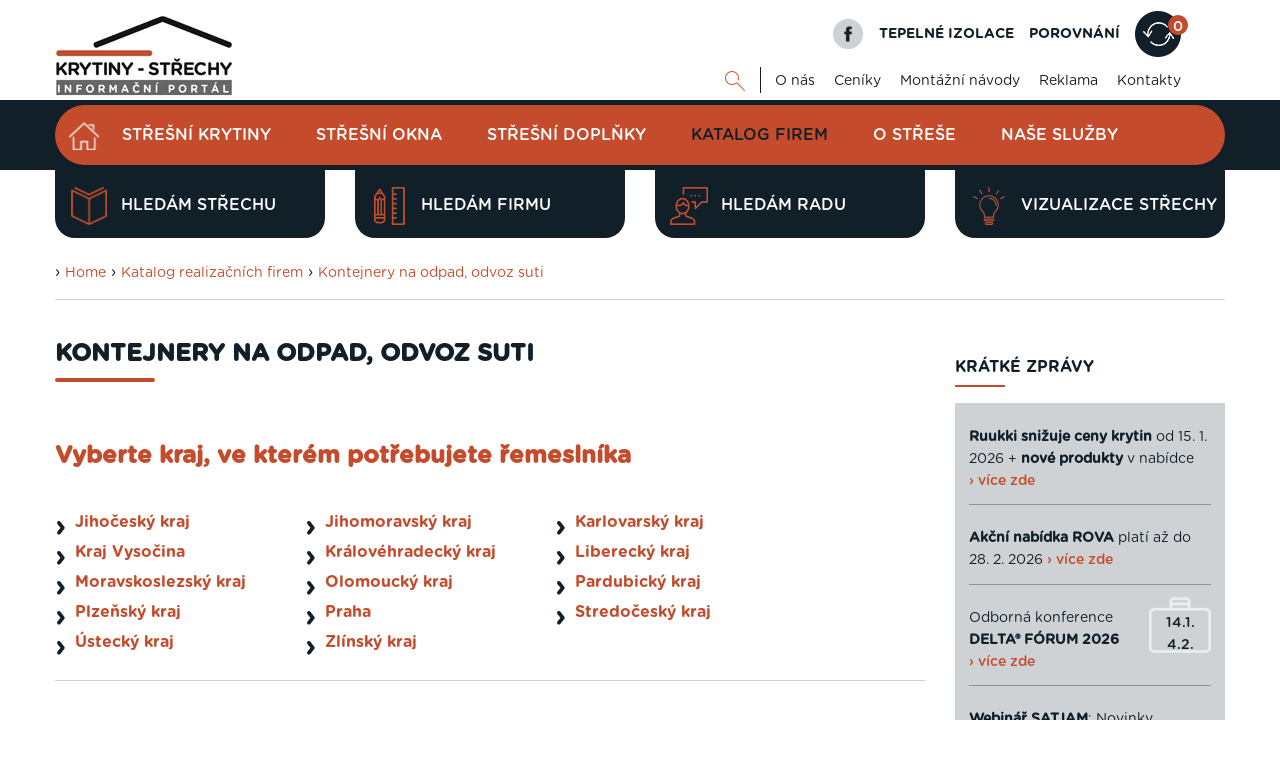

--- FILE ---
content_type: text/html; charset=UTF-8
request_url: https://www.krytiny-strechy.cz/katalog-firem/kontejnery-odvoz-odpadu-suti/
body_size: 17255
content:
<!DOCTYPE html>
<html lang="cs">
<head>
    <meta charset="UTF-8">
  <script src="https://data.krytinystrechy.cz/100183/web_templates/62/js/scripts-library.js?v=4"></script>
    <script> 
               $(".menu-item-26440").addClass("active");
           </script><meta name="keywords" content="Odvoz odpadu, odvoz suti, kontejnery, kontejnery na odpad, pronájem kontejneru, katalog firem odpadu"/><meta name="description" content="Zde naleznete kompletní katalog společností celé ČR zabývajících se odvozem veškerého odpadu a suti"/><title>Kontejnery na odpad, odvoz suti - katalog společností na odvoz odpadu v ČR k nahlédnutí | Krytiny-střechy.cz</title><meta property="og:title" content="Kontejnery na odpad, odvoz suti - katalog společností na odvoz odpadu v ČR k nahlédnutí | Krytiny-střechy.cz"/><meta property="og:type" content="website"/><meta property="og:description" content="Zde naleznete kompletní katalog společností celé ČR zabývajících se odvozem veškerého odpadu a suti"/><meta name="robots" content="index, follow"/><link rel="canonical" href="https://www.krytiny-strechy.cz/katalog-firem/kontejnery-odvoz-odpadu-suti/"/>
    <meta name="viewport" content="width=device-width, initial-scale=1">
    <link rel="shortcut icon" href="https://data.krytinystrechy.cz/100183//www/www.krytiny-strechy.cz/krytiny-fav_20200531210507.png">

  <link href="https://data.krytinystrechy.cz/100183/web_templates/62/css/styles-library.css"  rel="stylesheet" />
  <link rel="stylesheet" type="text/css" href="https://data.krytinystrechy.cz/100183/web_templates/62/css/style-100913.css?h=d2b260ad15aa0a64dec7a84f00dfc8c0" />
  
  <script>
    
    var upload_alert_1 = 'Překročili jste max. limit 10ti příloh. Pokud potřebujete přidat více příloh, zašlete nám je na email info@krytiny-strechy.cz';
    var upload_alert_2 = 'Překročili jste max. dovolené množství dat 8MB. Pokud potřebujete přidat více příloh, zašlete nám je na email info@krytiny-strechy.cz';
    var upload_fail = 'chyba - nenahráno';
    var upload_wait = 'nahrává se';
    var upload_success = 'nahráno';
    
    let CCNSTID_set = {
            ad_storage: 'denied',
            analytics_storage: 'denied',
            ad_user_data: 'denied',
            ad_personalization: 'denied',
            wait_for_update: 2000
        };

      	try {

          function get_CCNSTID() {
            let name = "_CCNSTID=";
            let decodedCookie = decodeURIComponent(document.cookie);
            let ca = decodedCookie.split(';');
            for(let i = 0; i <ca.length; i++) {
              let c = ca[i];
              while (c.charAt(0) == ' ') {
                c = c.substring(1);
              }
              if (c.indexOf(name) == 0) {
                return c.substring(name.length, c.length);
              }
            }
            return "";
          }

          let CCNSTID =  JSON.parse( get_CCNSTID());


            if('gtm' in CCNSTID && CCNSTID.gtm[0].advertising){
              CCNSTID_set.ad_storage = 'granted';
            }
            if('gtm' in CCNSTID && CCNSTID.gtm[0].analytics){
              CCNSTID_set.analytics_storage = 'granted';
            }
            if('gtm' in CCNSTID && CCNSTID.gtm[0].ad_user_data){
              CCNSTID_set.ad_user_data = 'granted';
            }
            if('gtm' in CCNSTID && CCNSTID.gtm[0].ad_personalization){
              CCNSTID_set.ad_personalization = 'granted';
            }
        } catch (error) {

        }
      window.dataLayer = window.dataLayer || [];
        function gtag() { window.dataLayer.push(arguments); }
    	function ga(){
         window.dataLayer.push(arguments);
        }
        gtag('consent', 'default', CCNSTID_set);
</script>
  
  
  <script >
     var krytiny_inside_linker = {"\u010cSN 73 1901-1":"https:\/\/www.krytiny-strechy.cz\/zakony-csn-normy\/22754-csn-73-1901-1-a.html#.YN2Vb-gzaUk","\u010cSN 73 1901-2":"https:\/\/www.krytiny-strechy.cz\/zakony-csn-normy\/22801-csn-73-1901-2-a.html#.YN2ViegzaUk","\u010cSN 73 1901-3":"https:\/\/www.krytiny-strechy.cz\/zakony-csn-normy\/22802-csn-73-1901-3-a.html#.YN2VmegzaUk","\u010cSN EN 12056-1":"https:\/\/www.krytiny-strechy.cz\/zakony-csn-normy\/22803-csn-en-12056-1-a.html#.YN2VuOgzaUk","\u010cSN EN 12056-2":"https:\/\/www.krytiny-strechy.cz\/zakony-csn-normy\/22804-csn-en-12056-2-a.html#.YN2V3OgzaUk","\u010cSN EN 12056-3":"https:\/\/www.krytiny-strechy.cz\/zakony-csn-normy\/22755-csn-en-12056-3-a.html#.YN2WC-gzaUk","\u010cSN EN 12056-4":"https:\/\/www.krytiny-strechy.cz\/zakony-csn-normy\/22805-csn-en-12056-4-a.html#.YN2WLOgzaUk","\u010cSN EN 12056-5":"https:\/\/www.krytiny-strechy.cz\/zakony-csn-normy\/22806-csn-en-12056-5-a.html#.YN2WaegzaUk","\u010cSN 75 6760":"https:\/\/www.krytiny-strechy.cz\/zakony-csn-normy\/22756-csn-75-6760-a.html#.YN2Wi-gzaUk","\u010cSN 73 3610":"https:\/\/www.krytiny-strechy.cz\/zakony-csn-normy\/22758-csn-73-3610-a.html#.YN2WuOgzaUk"};
    var popup_show_delay = 0;

  </script>
  
<!-- Google Tag Manager -->
<script>(function(w,d,s,l,i){w[l]=w[l]||[];w[l].push({'gtm.start':
new Date().getTime(),event:'gtm.js'});var f=d.getElementsByTagName(s)[0],
j=d.createElement(s),dl=l!='dataLayer'?'&l='+l:'';j.async=true;j.src=
'https://www.googletagmanager.com/gtm.js?id='+i+dl;f.parentNode.insertBefore(j,f);
})(window,document,'script','dataLayer','GTM-PGJFCLM');</script>
<!-- End Google Tag Manager -->


<meta name="seznam-wmt" content="u0GZ2I2cwkLa51vSLI5YcndF8sTIeSWg" />



<meta name="google-site-verification" content="norsPKsPuasWkmazC_9qnUrR9B10pEvGssEp-7VSn8g" />

<script defer>
document.addEventListener('DOMContentLoaded', function () {
  const textarea = document.getElementById('attr_220');
  if (!textarea) return;

  const defaultText = textarea.value.trim();

  function clearDefaultOnce() {
    if (textarea.dataset.cleaned === '1') return;

    if (textarea.value.trim() === defaultText) {
      textarea.value = '';
    }

    textarea.dataset.cleaned = '1';
  }

  textarea.addEventListener('focus', clearDefaultOnce);
  textarea.addEventListener('click', clearDefaultOnce);
});
</script>

<script>
document.addEventListener('DOMContentLoaded', function () {
  // TELEFON
  const labelTel = document.querySelector('label[for="attr_215"]');
  if (labelTel) {
    labelTel.innerHTML = 'Telefon <span style="font-size: 12px; color:#555;"> / povinná položka</span>';
  }

  // E-MAIL
  const labelEmail = document.querySelector('label[for="attr_216"]');
  if (labelEmail) {
    labelEmail.innerHTML = 'E-mail <span style="font-size: 12px; color:#555;"> / povinná položka</span>';
  }
});
</script>



<script>
document.addEventListener('DOMContentLoaded', function () {
  // E-MAIL
  const labelEmail = document.querySelector('label[for="attr_5"]');
  if (labelEmail) {
    labelEmail.innerHTML = 'E-mail <span style="font-size: 12px; color:#555;"> / povinná položka</span>';
  }

  // TELEFON
  const labelTel = document.querySelector('label[for="attr_4"]');
  if (labelTel) {
    labelTel.innerHTML =
      'Telefon <span style="font-size: 12px; color:#555;">(ve tvaru 123456789) / povinná položka</span>';
  }

  // TEXTAREA – smazat výchozí text při prvním kliknutí/focusu
  const textarea = document.getElementById('attr_6');
  if (textarea) {
    const defaultText = textarea.value.trim();

    function clearDefaultOnce() {
      if (textarea.dataset.cleaned === '1') return;

      if (textarea.value.trim() === defaultText) {
        textarea.value = '';
      }

      textarea.dataset.cleaned = '1';
    }

    textarea.addEventListener('focus', clearDefaultOnce);
    textarea.addEventListener('click', clearDefaultOnce);
  }
});
</script>


<script>
(function () {
  // 1) Spustit jen na profilu firmy v katalogu realizačních firem
  const isFirmProfile =
    location.pathname.includes("/katalog-firem/") &&
    new URLSearchParams(location.search).has("id");

  if (!isFirmProfile) return;

  // 2) Zachytit kliknutí na odkaz vedoucí na /kontakt/
  document.addEventListener("click", function (e) {
    // najít nejbližší <a>
    const a = e.target.closest && e.target.closest("a");
    if (!a) return;

    // ignorovat kliky s modifikátory (nový panel, nové okno, apod.)
    if (e.defaultPrevented) return;
    if (e.button && e.button !== 0) return; // jen levé tlačítko
    if (e.metaKey || e.ctrlKey || e.shiftKey || e.altKey) return;

    // převést href na URL (kvůli relativním odkazům)
    let url;
    try {
      url = new URL(a.getAttribute("href"), location.origin);
    } catch {
      return;
    }

    // jen stejné doménové odkazy
    if (url.origin !== location.origin) return;

    // cílit na /kontakt/ (případně i /kontakt bez lomítka)
    const isPortalContact =
      url.pathname === "/kontakt/" || url.pathname === "/kontakt";

    if (!isPortalContact) return;

    // 3) potvrzovací dialog
    const msg =
      "Pozor: Opouštíte profil realizační firmy. Kontaktní údaje na tuto firmu najdete níže na této stránce v sekci „Kontaktní informace“.\n\n" +
"Nyní přecházíte na kontaktní údaje provozovatele portálu Krytiny-Střechy.cz.\n\n" +
"Opravdu chcete pokračovat?";

    const ok = window.confirm(msg);

    if (!ok) {
      e.preventDefault(); // zůstane na stránce profilu firmy
      e.stopPropagation();
      return;
    }

    // pokud OK, necháme prohlížeč normálně přejít
  }, true);
})();
</script>



        <link rel="shortcut icon" href="https://data.krytinystrechy.cz/100183//www/www.krytiny-strechy.cz/krytiny-fav_20200531210507.png" type="image/x-icon">
      </head>
<body class="  web">
  <!-- Google Tag Manager (noscript) -->
<noscript><iframe src="https://www.googletagmanager.com/ns.html?id=GTM-PGJFCLM"
height="0" width="0" style="display:none;visibility:hidden"></iframe></noscript>
<!-- End Google Tag Manager (noscript) -->

  
  
  
  
  	<!-- HEADER -->
    <header>
        <div class="header-top">
            <div class="container">
                <a href="/" class="header-top-logo">
              		<img src="https://data.krytinystrechy.cz/100183//www/www.krytiny-strechy.cz/logo krytiny-strechy_2021111193510.png" alt="Střešní krytiny - katalog střešních krytin a střešních materiálů" />
              	</a>
                <div class="header-top-menu">
                    <div class="header-top-menu-upper">
                        <a href="https://cs-cz.facebook.com/pages/Krytiny-strechycz/672935859438279" class="fb-logo"></a>
                        <a href="https://www.izolace-info.cz/" class="top-upper-link">TEPELNÉ IZOLACE</a>
                        
                      	
                      	<a href="/srovnani/" class="top-upper-link">POROVNÁNÍ</a>
                      <a href="/srovnani/" class="top-upper-comparsion comparsion-animation"><span>0
</span></a>
                      	
                    </div>
                    <div class="header-top-menu-lower">
                        <div id="top-google" class="js-show-search" style="display: none;">
                          <form action="/vysledky-hledani/" class="on-submit-loader">
                            <input type="text" name="g_search" value="" class="top-search-input" placeholder="Najdi" />
                            <button type="submit" name="odeslano" class="top-lower-search top-search-btn"></button>
                          </form>
                        </div>
                        <a href="#" class="top-lower-search open-search"></a>
                        <ul class="top-lower-menu">
<li><a href="https://www.krytiny-strechy.cz/o-nas/">O nás</a></li>
<li><a href="https://www.krytiny-strechy.cz/ceniky/">Ceníky</a></li>
<li><a href="https://www.krytiny-strechy.cz/montazni-navody/">Montážní návody</a></li>
<li><a href="https://www.krytiny-strechy.cz/inzerenti/">Reklama</a></li>
<li><a href="https://www.krytiny-strechy.cz/kontakt/">Kontakty</a></li>
</ul>

                    </div>
                </div>
            </div>
        </div>
       
        <div class="header-main">
            <div class="container">
              <div class="fixed-header-btn"><div></div></div>
              	<a href="https://www.krytiny-strechy.cz/" class="header-fixed-logo" style="display: none;">
              		<img src="https://data.krytinystrechy.cz/100183/web_templates/30/images/white-logo.png" alt="Střechy - rady, články, katalogy, vše na jenom místě" />
              	</a>
                
              
              	<ul class="header-main-menu">
<li><a href="/" class="home-btn menu-item-"></a></li>
<li><a class="menu-item-26371" href="https://www.krytiny-strechy.cz/katalog/" title="Katalog střešních krytin">Střešní krytiny</a></li>
<li><a class="menu-item-115040" href="https://www.krytiny-strechy.cz/stresni-okna/" title="Střešní okna - přehled výrobců">Střešní okna</a></li>
<li><a class="menu-item-26373" href="https://www.krytiny-strechy.cz/katalog-pomocny-material/" title="Katalog střešních doplňků">Střešní doplňky</a></li>
<li><a class="menu-item-26394" href="https://www.krytiny-strechy.cz/katalog-firem/" title="Katalog realizačních firem">Katalog firem</a></li>
<li><a class="menu-item-26374" href="https://www.krytiny-strechy.cz/technicke_info-k-navrhovani-strech/" title="Poradenství, články">O střeše</a></li>
<li><a class="menu-item-26390" href="https://www.krytiny-strechy.cz/prodej-krytin-provadeni-strech/" title="Prodej, montáž krytiny">Naše služby</a></li>
</ul>

               
                
              	<div class="header-fixed-right-menu" style="display: none;">
                  <div id="top-google-scroll" class="js-show-search" style="display: none;">
                    <form action="/vysledky-hledani/" class="on-submit-loader">
                      <input type="text" name="g_search" value="" class="top-search-input" placeholder="Najdi" />
                      <button type="submit" name="odeslano" class="top-lower-search top-search-btn"></button>
                    </form>
                  </div>
                  <a href="#" class="top-lower-search white open-search"></a> | 
                  <a href="https://www.izolace-info.cz/" class="top-upper-link izolace">TEPELNÉ IZOLACE</a>
                  <a href="/srovnani/" class="top-upper-link comparsion-animation">POROVNÁNÍ<span>0
</span></a>
              	</div>
            </div>
        </div>
      	
      	
      	
      	<div class="header-submenu">
            <div class="container">
               
                <div class="header-submenu-menu">
<a href="https://www.krytiny-strechy.cz/hledam-strechu/" data-id="#submenu-content-item-1" class="header-submenu-item is-content submenu-content-disabled"><style>
                	.header-submenu-icon-1{ 
                  		background: url(https://data.krytinystrechy.cz/100183/www/www.krytiny-strechy.cz/zalozkove-submenu/header-submenu-icon-2.png) no-repeat;
                  		background-size: contain;
    					background-position: center;
                  	}
                  	.header-submenu-item:hover .header-submenu-icon-1{
                  		background: url(https://data.krytinystrechy.cz/100183/www/www.krytiny-strechy.cz/zalozkove-submenu/header-submenu-icon-2-hover.png) no-repeat;
                  		background-size: contain;
    					background-position: center;
                  	}
                </style>
<span class="header-submenu-icon-1"></span>Hledám střechu</a><a href="https://www.krytiny-strechy.cz/hledam-firmu-na-strechu/" data-id="#submenu-content-item-2" class="header-submenu-item is-content submenu-content-disabled"><style>
                	.header-submenu-icon-2{ 
                  		background: url(https://data.krytinystrechy.cz/100183/www/www.krytiny-strechy.cz/zalozkove-submenu/header-submenu-icon-3.png) no-repeat;
                  		background-size: contain;
    					background-position: center;
                  	}
                  	.header-submenu-item:hover .header-submenu-icon-2{
                  		background: url(https://data.krytinystrechy.cz/100183/www/www.krytiny-strechy.cz/zalozkove-submenu/header-submenu-icon-3-hover.png) no-repeat;
                  		background-size: contain;
    					background-position: center;
                  	}
                </style>
<span class="header-submenu-icon-2"></span>Hledám firmu</a><a href="https://www.krytiny-strechy.cz/hledam-radu/" data-id="#submenu-content-item-3" class="header-submenu-item is-content submenu-content-disabled"><style>
                	.header-submenu-icon-3{ 
                  		background: url(https://data.krytinystrechy.cz/100183/www/www.krytiny-strechy.cz/zalozkove-submenu/header-submenu-icon-4.png) no-repeat;
                  		background-size: contain;
    					background-position: center;
                  	}
                  	.header-submenu-item:hover .header-submenu-icon-3{
                  		background: url(https://data.krytinystrechy.cz/100183/www/www.krytiny-strechy.cz/zalozkove-submenu/header-submenu-icon-4-hover.png) no-repeat;
                  		background-size: contain;
    					background-position: center;
                  	}
                </style>
<span class="header-submenu-icon-3"></span>Hledám radu</a><a href="https://app.inovin.cz/?status=choice&amp;model_type=roof&amp;id=0" data-id="#submenu-content-item-4" class="header-submenu-item is-content submenu-content-disabled"><style>
                	.header-submenu-icon-4{ 
                  		background: url(https://data.krytinystrechy.cz/100183/www/www.krytiny-strechy.cz/zalozkove-submenu/lightbulb2.png) no-repeat;
                  		background-size: contain;
    					background-position: center;
                  	}
                  	.header-submenu-item:hover .header-submenu-icon-4{
                  		background: url(https://data.krytinystrechy.cz/100183/www/www.krytiny-strechy.cz/zalozkove-submenu/lightbulb3.png) no-repeat;
                  		background-size: contain;
    					background-position: center;
                  	}
                </style>
<span class="header-submenu-icon-4"></span>Vizualizace střechy</a>
</div>

               
            </div>
        </div>
      	
      
      	<!-- RESPONSIVE MENU -->
      	<div class="header-top-responsive">
        	<a href="https://www.krytiny-strechy.cz/" class="header-top-logo">
            	<img src="https://data.krytinystrechy.cz/100183//www/www.krytiny-strechy.cz/logo krytiny-strechy_2021111193510.png" alt="Střechy - rady, články, katalogy, vše na jenom místě" />
          	</a>
          	<div class="header-top-menu-upper">
                <div id="resp-top-google">
                  <form action="/vysledky-hledani/" id="cse-search-box-top-resp" class="on-submit-loader">
                    
                    <button type="submit" class="top-lower-search responsive-search-btn"></button>

                  </form>
                 
                </div>

              	<a href="#" class="resp-menu-btn comparsion-animation "></a>
          	</div>
      	</div>
      
      	
      
      	<div class="responsive-menu" style="display: none;">
          	<a href="https://www.krytiny-strechy.cz/"  class="responsive-menu-logo"><img src="https://data.krytinystrechy.cz/100183/web_templates/30/images/white-logo.png" alt="Střechy - rady, články, katalogy, vše na jenom místě" /></a>
        	<a href="#" class="responsive-menu-close"></a>
          	<ul class="header-main-menu">
<li><a href="/" class="home-btn menu-item-"></a></li>
<li><a class="menu-item-26371" href="https://www.krytiny-strechy.cz/katalog/" title="Katalog střešních krytin">Střešní krytiny</a></li>
<li><a class="menu-item-115040" href="https://www.krytiny-strechy.cz/stresni-okna/" title="Střešní okna - přehled výrobců">Střešní okna</a></li>
<li><a class="menu-item-26373" href="https://www.krytiny-strechy.cz/katalog-pomocny-material/" title="Katalog střešních doplňků">Střešní doplňky</a></li>
<li><a class="menu-item-26394" href="https://www.krytiny-strechy.cz/katalog-firem/" title="Katalog realizačních firem">Katalog firem</a></li>
<li><a class="menu-item-26374" href="https://www.krytiny-strechy.cz/technicke_info-k-navrhovani-strech/" title="Poradenství, články">O střeše</a></li>
<li><a class="menu-item-26390" href="https://www.krytiny-strechy.cz/prodej-krytin-provadeni-strech/" title="Prodej, montáž krytiny">Naše služby</a></li>
</ul>

          	<ul class="top-lower-menu">
<li><a href="https://www.krytiny-strechy.cz/o-nas/">O nás</a></li>
<li><a href="https://www.krytiny-strechy.cz/ceniky/">Ceníky</a></li>
<li><a href="https://www.krytiny-strechy.cz/montazni-navody/">Montážní návody</a></li>
<li><a href="https://www.krytiny-strechy.cz/inzerenti/">Reklama</a></li>
<li><a href="https://www.krytiny-strechy.cz/kontakt/">Kontakty</a></li>
</ul>

          	<a href="https://www.izolace-info.cz/" class="top-upper-link">TEPELNÉ IZOLACE</a>
          
          	<a href="/srovnani/" class="top-upper-comparsion  menu-item-26374 resp-menu-comparsion"><span>0
</span></a>
          
          	<a href="#" class="responsive-search-btn open-resp-search resp-menu-search-btn"></a>
          	<div id="resp-google" style="display: none;">
              <form action="/vysledky-hledani/" class="on-submit-loader-menu">
                
				<button type="submit" class="top-lower-search responsive-search-btn"></button>
                <input type="text" name="g_search" value="" class="top-search-input" placeholder="Najdi" />
                
               
              </form>
             
            </div>
          
          	<a href="https://cs-cz.facebook.com/pages/Krytiny-strechycz/672935859438279" class="fb-logo"></a>
          	<div class="clear"></div>
          	
          	<div class="header-submenu-responsive">
                <div class="header-submenu-menu">
                    <div class="header-submenu-menu">
<a href="https://www.krytiny-strechy.cz/hledam-strechu/" class="header-submenu-item is-content"><span class="header-submenu-icon-1"></span>Hledám střechu</a><a href="https://www.krytiny-strechy.cz/hledam-firmu-na-strechu/" class="header-submenu-item is-content"><span class="header-submenu-icon-2"></span>Hledám firmu</a><a href="https://www.krytiny-strechy.cz/hledam-radu/" class="header-submenu-item is-content"><span class="header-submenu-icon-3"></span>Hledám radu</a><a href="https://app.inovin.cz/?status=choice&amp;model_type=roof&amp;id=0" class="header-submenu-item is-content"><span class="header-submenu-icon-4"></span>Vizualizace střechy</a>
</div>

                </div>
            </div>
          	
      	</div>
      	<!-- END OF RESPONSIVE MENU -->

    </header>
  	<!-- END OF HEADER -->
  	<!-- BANNERS -->
  
  
  <div class="left-banner">
  
    </div>
	
  
  	<!-- END OF BANNERS -->
  
  
  
  	<!-- MAIN CONTENT -->
    <div class="main ">
      
      
      
      	
      
      
      
      	
        <div class="container">
        
          
          
          
          	
          
          
          
          	
            
          
          
          
            <div class="container category-title-container">
          		<div class="breadcrumbs-wrapper">
      › <a class="breadcrumbs-navigation" href="/">Home</a>

    › <a class="breadcrumbs-navigation" href="https://www.krytiny-strechy.cz/katalog-firem/" title="Katalog realizačních firem">Katalog realizačních firem</a><script> 
      $(".menu-item-26394").addClass("active");
    </script>

    › <a class="breadcrumbs-navigation" href="https://www.krytiny-strechy.cz/katalog-firem/kontejnery-odvoz-odpadu-suti/" title="Kontejnery na odpad, odvoz suti">Kontejnery na odpad, odvoz suti</a><script> 
      $(".menu-item-26440").addClass("active");
    </script><hr class="breadcrumbs-hr">
</div>

          	</div>
          	
          
          
          
          	<div class="left-column top-padding ">
              
              
              
              
              
              
              
              
              <script type="text/javascript">
    toastr.options = {
      "closeButton": false,
      "debug": false,
      "newestOnTop": true,
      "progressBar": false,
      "positionClass": "toast-bottom-full-width",
      "preventDuplicates": true,
      "onclick": null,
      "showDuration": "300",
      "hideDuration": "1000",
      "timeOut": "15000",
      "extendedTimeOut": "10000",
      "showEasing": "swing",
      "hideEasing": "linear",
      "showMethod": "fadeIn",
      "hideMethod": "fadeOut"
    }
  </script>
<div><h1 class="h1-like main-content-heading">Kontejnery na odpad, odvoz suti</h1>
<!--<link rel="stylesheet" href="css/katalog.css?v=3" type="text/css" media="screen" />-->


    <!--script type="text/javascript"
      src="https://maps.googleapis.com/maps/api/js?key=AIzaSyDRNBNUEyXqDMJfYoGBoPzfONZjUKu9U9c&sensor=true">
    </script>
    
    
    <script type="text/javascript">
      function initialize() {
        var mapOptions = {
          center: new google.maps.LatLng(, ),
          zoom: 8,
          mapTypeId: google.maps.MapTypeId.ROADMAP
        };
        var map = new google.maps.Map(document.getElementById("map_box"),
            mapOptions);
      }
      google.maps.event.addDomListener(window, 'load', initialize);
    </script-->



<!--
<script type="text/javascript" src="js/jquery-1.2.6.js"></script>
<script type="text/javascript" src="js/jquery.validate.js"></script>
-->

			
      <div id="text_site">
      
      <style>

</style>
<br />
<h2>Vyberte kraj, ve kterém potřebujete řemeslníka</h2><br />
<div class="box-kraj"><a href="pronajem-kontejneru-odvoz-suti-jihocesky-kraj-i.html">Jihočeský kraj</a></div><div class="box-kraj"><a href="pronajem-kontejneru-odvoz-suti-jihomoravsky-kraj-i.html">Jihomoravský kraj</a></div><div class="box-kraj"><a href="pronajem-kontejneru-odvoz-suti-karlovarsky-kraj-i.html">Karlovarský kraj</a></div><div class="box-kraj"><a href="pronajem-kontejneru-odvoz-suti-kraj-vysocina-i.html">Kraj Vysočina</a></div><div class="box-kraj"><a href="pronajem-kontejneru-odvoz-suti-kralovehradecky-kraj-i.html">Královéhradecký kraj</a></div><div class="box-kraj"><a href="pronajem-kontejneru-odvoz-suti-liberecky-kraj-i.html">Liberecký kraj</a></div><div class="box-kraj"><a href="pronajem-kontejneru-odvoz-suti-moravskoslezsky-kraj-i.html">Moravskoslezský kraj</a></div><div class="box-kraj"><a href="pronajem-kontejneru-odvoz-suti-olomoucky-kraj-i.html">Olomoucký kraj</a></div><div class="box-kraj"><a href="pronajem-kontejneru-odvoz-suti-pardubicky-kraj-i.html">Pardubický kraj</a></div><div class="box-kraj"><a href="pronajem-kontejneru-odvoz-suti-plzensky-kraj-i.html">Plzeňský kraj</a></div><div class="box-kraj"><a href="pronajem-kontejneru-odvoz-suti-praha-i.html">Praha</a></div><div class="box-kraj"><a href="pronajem-kontejneru-odvoz-suti-stredocesky-kraj-i.html">Stredočeský kraj</a></div><div class="box-kraj"><a href="pronajem-kontejneru-odvoz-suti-ustecky-kraj-i.html">Ústecký kraj</a></div><div class="box-kraj"><a href="pronajem-kontejneru-odvoz-suti-zlinsky-kraj-i.html">Zlínský kraj</a></div>  
<div style="clear: both;"></div><hr /><br />
        
      <div class="catalogue-top-btns">
            <a href="/katalog-firem/?id=editace" id="xreg"  class="type-submit  btn-type-1">Upravit firmu</a>
            <a href="/katalog-firem/?id=registrace" id="xreg"  class="type-submit btn-type-2 add-company-btn"><span class="plus-icon"></span><span>Přidat firmu</span></a>
        </div>
      
      </div>
      
<div id="loading" style="display:none"></div>

<div class="column-banner mobile-only">
                   
               </div>
          
 
                  
            
        <div><p class="MsoNormal" style="; margin: 0cm 0cm 10pt;"> </p>
<h2 class="MsoNormal" style="; margin: 0cm 0cm 10pt;">Kontejnery na odpad</h2>
<p style=";">Pokud máte problém s odvozem suti, odvozem odpadu či zajištěním kontejneru pro nenadálé příležitosti, neváhejte a vyberte si v rubrice s názvem Kontejnery odvoz suti a odpadu. Odpady a suť či obsah kontejneru bude zpracován dle současných norem a nároků. K odvozu se využívá kontejnerů na kontejnerových vozech. Existuje široké spektrum kontejnerů dle objemu, tvaru a využití. Z některých ze společností je možno domluvit i nakládku suti či odpadu přímo do kontejneru a to pracovníky společnosti poskytující kontejner.</p>
<p> </p>
<h2><img alt="kontejnery, odvoz suti, odvoz odpadu" src="https://data.krytinystrechy.cz/100183/www/www.krytiny-strechy.cz/downloads/katalogy/odvozsuti2.jpg" width="289" height="200" border="0" /><br /><br /></h2>
<h2 style=";"><br /><br />Odvoz suti</h2>
<p>Při jakékoli rekonstrukci a opravách na domě, či pozemku vždy vznikne odpad nebo suť. Pokud likvidaci odpadu v rámci stavby nezařizuje najatá realizační firma, musí se najmout společnost, která doveze kontejnery na odpad, odpad odveze a hlavně zlikviduje. Odpad či suť je možné buď uložit na skládku (mluvíme o skládkování), alternativně je možné některé druhy odpadů recyklovat, tyto se vozí do recyklačních závodů což je levnější varianta.</p>
<p>Mimo výkupů odpadu (kovy, papír atd) se firmy zabývají také odvozem suti ze staveb, vyklízením prostor bytů, skladů, sklepů, půd a následným odvozem, ekologickou likvidací odpadu, pronajímáním kontejnerů na odpad apod. .</p>
<p style=";">Za uložení materiálů se samozřejmě provozovatelským firmám platí dle aktuálních ceníků (mohou se lišit skládka od skládky). Cena závisí nejen na množství, ale také na druhu materiálu. Například uložení stavební suti se pohybuje okolo 350-400 Kč/t. Pokud je suť tříděná (cihla, beton, střešní tašky apod.), neplatí se nic navíc. Jestliže bude dodána v netříděném stavu jako směsná, platí se navíc zákonný poplatek ve výši 500 Kč. Tento poplatek se hradí i v případě uložení nebezpečného odpadu, který obsahuje azbest (eternit). Za ten se cena za uložení pohybuje různě. Je např. 800 Kč za tunu, nebo také 2000 Kč /t. U některých firem se můžeme setkat i s výkupem okolo 5 Kč/kg. Na ostatní nebezpečný odpad se poplatek ze zákona stanovil na 1700 Kč plus samozřejmě cena výkupu jednotlivých materiálů.</p>
<h2 style=";"><br /><br />POSTUP PRÁCE<img style="margin: 10px; float: right; border-width: 0px;" alt="kontejnery, odvoz suti, odvoz odpadu" src="https://data.krytinystrechy.cz/100183/www/www.krytiny-strechy.cz/downloads/katalogy/kontejnery na odpad 2.jpg" width="310" height="186" /></h2>
<p style=";">Před zahájením každé zakázky je dobré si s firmou stanovit odhad množství suti, popř. objednat vhodnou mechanizaci a kontejnery na odpad. V případech, že se jedná o větší množství, se firma nejprve přijede podívat na dané místo, aby mohla vybrat vhodné prostředky pro práci a naložení suti a odpadu. Dle druhu práce, podmínek, způsobu nakládání a množství odpadu se určí celková cena, která je dána smluvně většinou předem, aby se předešlo pozdějším komplikacím z obou stran. V případě menších objemů materiálů je jejich odvoz a skládkování zajišťováno realizační firmou, která provádí práce na stavbě.</p>
<h2 style=";"><br /><br /><br /><br />POZOR NA PODVODNÍKY</h2>
<p style=";">Ze zákona je každá fyzická osoba, která si objedná kontejnery na odpad, povinna zjistit, zda je provozovatelská firma, případně skládka, oprávněna s tímto odpadem nakládat. Pokud by se firma nemohla nebo odmítla prokázat příslušným oprávněním, nesmí odpad převzít. V opačném případě by mohl objednatel (čili fyzická osoba, která si službu objednala) dostat od inspekce pokutu až ve výši 10 mil. Kč. <br />Proto je lepší vyžadovat oprávnění vždy. Pokud vám jej firma odmítne poskytnout, odmítněte ji a vyhledejte si jinou. Vyhnete se tak zbytečným problémům.<br /> </p>
<h2 style=";">TŘÍDÍME ODPAD</h2>
<p style=";">Náklady na třídění a likvidaci odpadu jsou vysoké. Proto byla před několika lety stanovena povinnost třídit odpad, a to jak pro jednotlivce, tak i pro firmy. Ne všichni však na to dbají a o sankcích se zatím jenom hovoří.<br />Tříděním odpadu chráníme ekologický systém a čistotu planety a výrazně snižujeme náklady na jeho likvidaci. Kontejnery na jednotlivé druhy odpadu jsou barevně odlišeny.</p>
<p style=";"><strong>Modrá barva </strong>slouží na <strong>papír</strong>, do něhož: patří veškerý papír bez nečistot a mastnoty (novinový papír, časopisy...), nepatří voskový papír, kopíráky, mastný papír apod.</p>
<p style=";"><strong>Žlutá barva</strong> slouží na <strong>plasty</strong>, kam se: smí dávat čisté PET lahve, plastové obaly apod., nesmí dávat linolea, automobilové plasty, polystyren atd.</p>
<p style=";"><strong>Bílá barva</strong> slouží pro <strong>sklo čiré</strong>, umyté, bez mastnot a zbytků potravin.</p>
<p style=";"><strong>Zelená barva</strong> je na <strong>sklo barevné</strong>, kam patří všechny druhy zabarveného skla.<br />Do žádného z kontejnerů na sklo nesmí přijít zrcadla, skla s drátěným výpletem, autoskla, keramika apod.<br /><br />Kontejnery na nebezpečný odpad (baterie, akumulátory, ředidla...) se dováží a sváží na předem určená místa jednou za určité období. Termíny jejich svozů bývají zveřejněny v regionálních tiscích.</p>
<p style=";">Nově se začaly zavádět i kontejnery na bio odpad. Jsou navrženy z polyetylenu, mají antibakteriální vlastnosti a hlavně oddělují tuhou a tekutou část odpadů. Tím se zabrání nadbytečnému rozkladu odpadu a ten pak, díky cirkulaci vzduchu uvnitř nádoby, méně zapáchá. Cena jedné popelnice se pohybuje od 1100 Kč až po 2000 Kč.</p>
<h2 style=";"><br />LIKVIDACE NEBEZPEČNÉHO ODPADU</h2>
<p style=";">Nebezpečný odpad se zneškodňuje nejčastěji 3 způsoby: solidifikací, biodegradací a neutralizací.</p>
<p style=";">Solidifikace je úprava odpadu vhodnými přísadami, které zmírní možné odpařování sloučenin do okolí. Provádí se v rotorové míchačce, kam se přesně dávkuje množství odpadu, přísad i vody.</p>
<p style=";">Biodegradace je snížení koncentrace ropných látek ve výrobcích jimi poškozenými a polyaromatických uhlovodíků. Jakmile se zajistí úroveň koncentrace odpadu, materiál je rozprostřen na dekontaminační ploše a je na něm roznesen biopreparát na jeho dekontaminaci.</p>
<p style=";">Neutralizace se používá u všech mísitelných tekutých odpadů.</p>
<p style=";">Materiály obsahující azbest se likvidují formou <strong>skládkování</strong>.<br /><br /> <img style="margin: 10px; float: right; border-width: 0px;" alt="kontejnery, odvoz suti, odvoz odpadu" src="https://data.krytinystrechy.cz/100183/www/www.krytiny-strechy.cz/downloads/katalogy/kontejnery na odpad 1.jpg" width="309" height="218" /></p>
<p style=";">Materiál se před sejmutím ze stavby musí postříkat vhodným roztokem, aby se zabránilo volnému polétávání azbestových vláken v okolí. Dále se uskladňuje na skládkách k tomu určených. Tento druh práce může vykonávat opět pouze firma, která vlastní oprávnění s tímto materiálem nakládat.</p>
<p style=";"><br /><br /><br /><br /><br /><br /><br />Další související články:<br /><br /><a href="https://www.krytiny-strechy.cz/aktuality/?nid=8122-skladkovani-stresnich-krytin.html">Skládkování střešních krytin?</a>.</p></div><style>.show-hide-div-text {display:none;}
           	.center-button-text .btn-type-1 .down {display: none;}
             	.center-button-text .btn-type-1.hide-text .down {display: inline;}
             	.center-button-text .btn-type-1.hide-text .more {display: none;}
           </style><script>
           	jQuery(".center-button-text .btn-type-1").click( function () {
             if (!jQuery(".center-button-text .btn-type-1").hasClass("hide-text")) {
             	jQuery(this).addClass("hide-text");
             	jQuery(".show-hide-div-text").fadeIn(1000);
             } else {
             	jQuery(this).removeClass("hide-text");
             	jQuery(".show-hide-div-text").fadeOut(500);
             }
             	return false;
             });
           </script></div>

<div style="clear: both;"></div>


<!--HTML Pospíšil slider produktů-->

		<section id="features" class="blue"><div>
			<div class="content" >
              <div class="slider-tabs"><span>Zimní inspirace:</span> <a href="#" id="slider-section_1_4">Vyzkoušejte</a><a href="#" id="slider-section_4_7">Rady & tipy</a><a href="#" id="slider-section_7_10">Inspirace</a></div><!--
              --><div class="slider-section">
				<div class="slider autoplay" >
                    <div>
            <a href="https://app.inovin.cz/?status=choice&model_type=roof&id=0&utm_source=krytiny-strechy&utm_medium=slider&utm_campaign=zimni-banner&utm_content=s-navrhar" title="Vytvořte si vizualizaci střechy zdarma"  onclick="ga('send', 'event', 'odchod', 'klik', 'slidernavrharstrech');"><h3>
					   <span>Vytvořte si vizualizaci střechy zdarma&nbsp;›</span>
					   
		          <span class="slide-img"><img style="max-width: 150px;" alt="Vytvořte si vizualizaci střechy zdarma" src="https://data.krytinystrechy.cz/100183/www/www.krytiny-strechy.cz/products/1372/1371859/medium/1371859_gif_strechy_160-140-1687263519.gif"/></span>
    		    
					 </h3></a>
					
			</div><div>
            <a href="https://www.krytiny-strechy.cz/kontakt/?utm_source=krytiny-strechy&utm_medium=slider&utm_campaign=zimni-banner&utm_content=s-popt" title="Poptej střechu & získej poradenství zdarma"  onclick=""><h3>
					   <span>Poptej střechu & získej poradenství zdarma&nbsp;›</span>
					   
		          <span class="slide-img"><img style="max-width: 150px;" alt="Poptej střechu & získej poradenství zdarma" src="https://data.krytinystrechy.cz/100183/www/www.krytiny-strechy.cz/products/1373/1372547/medium/1372547_poptejte-1764072043.png"/></span>
    		    
					 </h3></a>
					
			</div><div>
            <a href="https://www.inovin.cz/rozcestnik-clanku/krytiny/23822-jak-koupit-stresni-krytinu-a-neprohloupit-a.html?utm_source=krytiny-strechy&utm_medium=slider&utm_campaign=zimni-banner&utm_content=s-pruvodce" title="Nachytři se & Ušetři na stavbě střechy"  onclick=""><h3>
					   <span>Nachytři se & Ušetři na stavbě střechy&nbsp;›</span>
					   
		          <span class="slide-img"><img style="max-width: 150px;" alt="Nachytři se & Ušetři na stavbě střechy" src="https://data.krytinystrechy.cz/100183/www/www.krytiny-strechy.cz/products/1373/1372548/medium/1372548_pruvodce-2025-1764072073.png"/></span>
    		    
					 </h3></a>
					
			</div><div>
            <a href="https://www.krytiny-strechy.cz/technicke_info-k-navrhovani-strech/pr-clanky/23666-lindab-safety-jistota-bezpecnosti-pro-kazdou-strechu-a.html?utm_source=krytiny-strechy&utm_medium=slider&utm_campaign=zimni-banner&utm_content=c-safety" title="Bezpečná střecha: malé prvky, velký efekt"  onclick=""><h3>
					   <span>Bezpečná střecha: malé prvky, velký efekt&nbsp;›</span>
					   
		          <span class="slide-img"><img style="max-width: 150px;" alt="Bezpečná střecha: malé prvky, velký efekt" src="https://data.krytinystrechy.cz/100183/www/www.krytiny-strechy.cz/products/1373/1372552/medium/1372552_bezpecnost-1764162052.png"/></span>
    		    
					 </h3></a>
					
			</div><div>
            <a href="https://www.krytiny-strechy.cz/technicke_info-k-navrhovani-strech/pr-clanky/20005-listi-vitr-mraz-a-snih-nepodcente-pripravu-strechy-na-zimu-a.html?utm_source=krytiny-strechy&utm_medium=slider&utm_campaign=zimni-banner&utm_content=c-nepodcente" title="Listí, vítr, mráz… jste připraveni?"  onclick=""><h3>
					   <span>Listí, vítr, mráz… jste připraveni?&nbsp;›</span>
					   
		          <span class="slide-img"><img style="max-width: 150px;" alt="Listí, vítr, mráz… jste připraveni?" src="https://data.krytinystrechy.cz/100183/www/www.krytiny-strechy.cz/products/1373/1372553/medium/1372553_kontrola-plechove-strechy-1764161989.png"/></span>
    		    
					 </h3></a>
					
			</div><div>
            <a href="https://www.krytiny-strechy.cz/technicke_info-k-navrhovani-strech/priprava-strechy-na-zimu-pece-o-strechy-v-zime/9846-jak-zkontrolovat-strechu-pred-zimou-a.html?utm_source=krytiny-strechy&utm_medium=slider&utm_campaign=zimni-banner&utm_content=c-kontrola" title="Je vaše střecha připravená na zimu?"  onclick=""><h3>
					   <span>Je vaše střecha připravená na zimu?&nbsp;›</span>
					   
		          <span class="slide-img"><img style="max-width: 150px;" alt="Je vaše střecha připravená na zimu?" src="https://data.krytinystrechy.cz/100183/www/www.krytiny-strechy.cz/products/1373/1372561/medium/1372561_kontrola-podrobne-1764162024.png"/></span>
    		    
					 </h3></a>
					
			</div><div>
            <a href="https://www.krytiny-strechy.cz/technicke_info-k-navrhovani-strech/rekonstrukce-podkrovi/?utm_source=krytiny-strechy&utm_medium=slider&utm_campaign=zimni-banner&utm_content=c-rekonstrukce" title="Zima je dobrá na rekonstrukci podkroví"  onclick=""><h3>
					   <span>Zima je dobrá na rekonstrukci podkroví&nbsp;›</span>
					   
		          <span class="slide-img"><img style="max-width: 150px;" alt="Zima je dobrá na rekonstrukci podkroví" src="https://data.krytinystrechy.cz/100183/www/www.krytiny-strechy.cz/products/1373/1372584/medium/1372584_rekonstrukce-podkrovi-1764249566.png"/></span>
    		    
					 </h3></a>
					
			</div><div>
            <a href="https://www.krytiny-strechy.cz/technicke_info-k-navrhovani-strech/ukazkove-realizace-na-horach/?utm_source=krytiny-strechy&utm_medium=slider&utm_campaign=zimni-banner&utm_content=c-realizace" title="Ukázky realizací horských střech"  onclick=""><h3>
					   <span>Ukázky realizací horských střech&nbsp;›</span>
					   
		          <span class="slide-img"><img style="max-width: 150px;" alt="Ukázky realizací horských střech" src="https://data.krytinystrechy.cz/100183/www/www.krytiny-strechy.cz/products/1373/1372582/medium/1372582_horskestrechy-1764249029.png"/></span>
    		    
					 </h3></a>
					
			</div><div>
            <a href="https://www.krytiny-strechy.cz/poradenstvi-clanky/zateplovani-strechy/20220-zatepleni-sikme-strechy-zespodu-bez-puvodni-difuzni-folie-a.html?utm_source=krytiny-strechy&utm_medium=slider&utm_campaign=zimni-banner&utm_content=c-bezfolie" title="Zateplení střechy bez difuzní folie"  onclick=""><h3>
					   <span>Zateplení střechy bez difuzní folie&nbsp;›</span>
					   
		          <span class="slide-img"><img style="max-width: 150px;" alt="Zateplení střechy bez difuzní folie" src="https://data.krytinystrechy.cz/100183/www/www.krytiny-strechy.cz/products/1373/1372583/medium/1372583_bez-folie-1764249247.png"/></span>
    		    
					 </h3></a>
					
			</div>
				</div>
              </div>
			</div></div>
		</section>






        <script>hljs.initHighlightingOnLoad();</script>



<!--konec HTML Pospíšil slider produktů-->

              
          	</div>
            
            
          
          	
          
          	
            <div class="right-column">
               
               
               

                
                   

               
              
                <div class="short-news">
                    <span class="right-column-heading">Krátké zprávy</span>
                    <div class="right-container">
                      	<ul class="short-news-list">
	<li><a href="https://www.krytiny-strechy.cz/home-kratke-zpravy/24312-ruukki-snizuje-ceny-krytin-od-15-1-2026-nove-produkty-v-nabidce-a.html">
                	            	                            	            	                            	            	                        	
          	<div class="short-news-title ">
            	<strong>Ruukki snižuje ceny krytin</strong> od 15. 1. 2026 + <strong>nové produkty</strong> v nabídce <span>› více zde</span>
            </div>
      	</a>
  	</li>
	<li><a href="https://www.krytiny-strechy.cz/novinky-kratke-zpravy/24311-akcni-nabidka-rova-plati-az-do-28-2-2026-a.html">
                	            	                            	            	                            	            	                        	
          	<div class="short-news-title ">
            	<strong>Akční nabídka ROVA</strong> platí až do 28. 2. 2026 <span>› více zde</span>
            </div>
      	</a>
  	</li>
	<li><a href="https://www.krytiny-strechy.cz/novinky-kratke-zpravy/24309-odborna-konference-delta-forum-2026-a.html">
                	            	                            	            	                            	            	                	<div class="short-news-calendar">14.1. 4.2.</div>
                                        	
          	<div class="short-news-title is_calendar">
            	Odborná konference <strong>DELTA® FÓRUM 2026</strong> <span>› více zde</span>
            </div>
      	</a>
  	</li>
	<li><a href="https://www.krytiny-strechy.cz/home-kratke-zpravy/24308-webinar-satjam-novinky-satjam-pro-sezonu-2026-a.html">
                	            	                            	            	                            	            	                        	
          	<div class="short-news-title ">
            	<strong>Webinář SATJAM</strong>: Novinky SATJAM pro sezónu 2026 <span>› více zde</span>
            </div>
      	</a>
  	</li>
	<li><a href="https://www.krytiny-strechy.cz/home-kratke-zpravy/24299-sluzby-tondach-jistota-spravne-navrzene-strechy-a.html">
                	            	                            	            	                            	            	                        	
          	<div class="short-news-title ">
            	<strong>Služby TONDACH</strong>: jistota správně navržené střechy <span>› více zde</span>
            </div>
      	</a>
  	</li>
</ul>


                      	<a href="/novinky-kratke-zpravy/" class="link-type-2">Více zde</a>
                    </div>
                </div>
                 
              	
                <div class="right-banner">
                 
                  </div>
              	
              	
              	<div class="for-customers">
                	<span class="right-column-heading">Pro zákazníky</span>
                  	<div class="right-container">
                      	<div style="text-align: left;"><a href="https://www.krytiny-strechy.cz/aplikace-navrhar-strech/?utm_source=krytiny-strechy-pro-zakazniky&amp;utm_medium=web&amp;utm_campaign=navrhar%20strech">Vizualizace vaší střechy</a></div>
<div style="text-align: left;"> </div>
<div style="text-align: left;"><a href="https://www.krytiny-strechy.cz/prodej-krytin-provadeni-strech/sikme-strechy/slevy-stresnich-krytin/">Slevy střešních krytin<br /><br /></a><a href="https://www.krytiny-strechy.cz/nase-sluzby/nase-tipy/">Co vše Krytiny-Střechy umí?</a></div>
<br />
<div style="text-align: left;"><a href="https://www.krytiny-strechy.cz/nase-sluzby/napsali-o-nas/">Naše reference</a></div>
<div style="text-align: left;"> </div>
<div style="text-align: left;"><a href="https://www.krytiny-strechy.cz/nase-sluzby/">Naše služby</a></div>
                    </div>
                </div>
              	
                 
                <div class="article-categories">
                    <span class="right-column-heading">Rubriky článků</span>
                    <div class="right-container">
                      	<ul class="article-categories-list">
<li><a href="https://www.krytiny-strechy.cz/technicke_info-k-navrhovani-strech/navrhy-strech-zakladni-technicke-informace/">Návrhy střech – základní technické informace</a></li>
<li><a href="https://www.krytiny-strechy.cz/technicke_info-k-navrhovani-strech/stresni-krytiny/">Střešní krytiny</a></li>
<li><a href="https://www.krytiny-strechy.cz/technicke_info-k-navrhovani-strech/oplechovani/">Oplechování střech</a></li>
<li><a href="https://www.krytiny-strechy.cz/technicke_info-k-navrhovani-strech/fotovoltaika-na-strese/">Fotovoltaika na střeše</a></li>
<li><a href="https://www.krytiny-strechy.cz/technicke_info-k-navrhovani-strech/stresni-okna-svetlovody-a-vikyre/">Střešní okna, světlovody a vikýře</a></li>
<li><a href="https://www.krytiny-strechy.cz/technicke_info-k-navrhovani-strech/stresni-zlaby-svody/">Okapové systémy - žlaby a svody</a></li>
<li><a href="https://www.krytiny-strechy.cz/technicke_info-k-navrhovani-strech/remesla-na-strese/">Řemesla na střeše</a></li>
<li><a href="https://www.krytiny-strechy.cz/technicke_info-k-navrhovani-strech/rekonstrukce-podkrovi/">Rekonstrukce podkroví</a></li>
<li><a href="https://www.krytiny-strechy.cz/poradenstvi-clanky/zateplovani-strechy/">Zateplování střechy</a></li>
<li><a href="https://www.krytiny-strechy.cz/technicke_info-k-navrhovani-strech/krovy-a-drevene-konstrukce/">Krovy a dřevěné konstrukce</a></li>
<li><a href="https://www.krytiny-strechy.cz/technicke_info-k-navrhovani-strech/pergoly/">Pergoly</a></li>
<li><a href="https://www.krytiny-strechy.cz/technicke_info-k-navrhovani-strech/stresni-plast-odvetrani/">Střešní plášť odvětrání</a></li>
<li><a href="https://www.krytiny-strechy.cz/technicke_info-k-navrhovani-strech/ploche-strechy/">Ploché střechy</a></li>
<li><a href="https://www.krytiny-strechy.cz/technicke_info-k-navrhovani-strech/doporucene_sklony_stresnich_krytin_dle_csn/">Doporučené sklony střešních krytin dle ČSN (11/2020)</a></li>
<li><a href="https://www.krytiny-strechy.cz/technicke_info-k-navrhovani-strech/prevodni-tabulka-sklonu/">Převodní tabulka sklonů + kalkulačka (2025)</a></li>
<li><a href="https://www.krytiny-strechy.cz/technicke_info-k-navrhovani-strech/vzorkovnik-ral/">vzorkovník RAL</a></li>
</ul>

                    </div>
                </div>
                <div class="quick-catalog-search">
                    <span class="right-column-heading">Rychlé hledání v katalogu</span>
                    <div class="right-container">
                        <div class="quick-catalog-list">
                            <p><strong>Střešní tašky:</strong> <a target="_blank" title="Betonové tašky Benders" href="https://www.krytiny-strechy.cz/katalog/betonove-tasky/benders/" rel="noopener">Benders,</a> <a href="https://www.krytiny-strechy.cz/katalog/betonove-tasky/besk/">Besk,</a> <a href="https://www.krytiny-strechy.cz/katalog/betonove-tasky/betonpres/">Betonpres,</a> <a href="https://www.krytiny-strechy.cz/katalog/betonove-tasky/bramac/">Bramac,</a> <a href="https://www.krytiny-strechy.cz/katalog/palene-keramicke-tasky/creaton/">Creaton,</a> <a href="https://www.krytiny-strechy.cz/katalog/palene-keramicke-tasky/erlus/">Erlus,</a><span style="color: #0000ff;"> <a target="_blank" title="Betonová taška Euronit" href="https://www.krytiny-strechy.cz/katalog/betonove-tasky/euronit/" rel="noopener">Euronit,</a> <a href="https://www.krytiny-strechy.cz/katalog/palene-keramicke-tasky/eurotop-bohemia/">Eurotop,</a> <a target="_blank" title="Betonové tašky Filko" href="https://www.krytiny-strechy.cz/katalog/betonove-tasky/filko/" rel="noopener">Filko,</a> <a href="https://www.krytiny-strechy.cz/katalog/betonove-tasky/ibf/">IBF,</a> <a href="https://www.krytiny-strechy.cz/katalog/palene-keramicke-tasky/jungmeier/">Jungmeier,</a></span><span style="color: #000000;"> <a href="https://www.krytiny-strechy.cz/katalog/betonove-tasky/kbblok/">KB Blok,</a> </span><a href="https://www.krytiny-strechy.cz/katalog/betonove-tasky/km-beta/">KM Beta,</a> <a href="https://www.krytiny-strechy.cz/katalog/betonove-tasky/mediterran/">Mediterran,</a> <a href="https://www.krytiny-strechy.cz/katalog/palene-keramicke-tasky/nelskamp/">Nelskamp,</a><span style="color: #0000ff;"> <a href="https://www.krytiny-strechy.cz/katalog/palene-keramicke-tasky/roben/">Roben,</a></span><span style="color: #000000;"> <a href="https://www.krytiny-strechy.cz/katalog/palene-keramicke-tasky/sereni-coperture/">Sereni Coperture,</a></span> <a href="https://www.krytiny-strechy.cz/katalog/palene-keramicke-tasky/tondach/">Tondach,</a> <span style="color: #0000ff;"><a href="https://www.krytiny-strechy.cz/katalog/palene-keramicke-tasky/walther/">Walther</a></span></p>
<hr />
<p><strong>Vláknocementové šablony:</strong> <a href="https://www.krytiny-strechy.cz/katalog/vlaknocementove-sablony/cembrit/">Cembrit,</a> <a href="https://www.krytiny-strechy.cz/katalog/vlaknocementove-sablony/eternit-dacora/">Eternit Dacora,</a> <a href="https://www.krytiny-strechy.cz/katalog/vlaknocementove-sablony/eternit-alterna/">Eternit Alterna,</a> <a href="https://www.krytiny-strechy.cz/katalog/vlaknocementove-sablony/eternit/">Eternit New Stonit</a></p>
<hr />
<p><strong>Břidlice:</strong> <a href="https://www.krytiny-strechy.cz/katalog/bridlice/assulo/">Assulo,</a> <a href="https://www.krytiny-strechy.cz/katalog/bridlice/dekslate/">Dekslate,</a> <a href="https://www.krytiny-strechy.cz/katalog/bridlice/richter-pizarras/">Richter-Pizarras,</a> <a href="https://www.krytiny-strechy.cz/katalog/bridlice/ssq/">SSQ,</a> <a target="_blank" title="Břidlice Topstein" href="https://www.krytiny-strechy.cz/katalog/bridlice/topstein/" rel="noopener">Topstein,</a> <a target="_blank" title="Břidlice NSQ" href="https://www.krytiny-strechy.cz/katalog/bridlice/bridlice-nsq/" rel="noopener">NSQ</a></p>
<hr />
<p><strong>Vlnité krytiny:</strong> <a href="https://www.krytiny-strechy.cz/katalog/vlnite-krytiny/plechove-vlnite-krytiny/?purl=657329-tvarovana-plechova-sablona-profilu-1001">Alinvest,</a> <a href="https://www.krytiny-strechy.cz/katalog/vlnite-krytiny/bitumenovedeskybituwell/">Bituwell,</a> <a href="https://www.krytiny-strechy.cz/katalog/vlnite-krytiny/cembrit/">Cembrit,</a> <a href="https://www.krytiny-strechy.cz/katalog/vlnite-krytiny/edilit-sicuronda/">Edilit,</a> <a target="_blank" title="Vlnitá krytina Eternit Baltic" href="https://www.krytiny-strechy.cz/katalog/vlnite-krytiny/vlaknocementove-stresni-krytiny-eternit-baltic/" rel="noopener">Eternit Baltic,</a> <a href="https://www.krytiny-strechy.cz/katalog/vlnite-krytiny/guta/">Gutta,</a> <a target="_blank" title="Vlnité krytiny Haironvillevikam" href="https://www.krytiny-strechy.cz/katalog/vlnite-krytiny/plechove-vlnite-krytiny/?purl=657396-vlnity-plech-V18/76-povrch-aluzink" rel="noopener">Haironvillevikam,</a> <a href="https://www.krytiny-strechy.cz/katalog/vlnite-krytiny/onduline/?purl=657289-vlnita-deska-onduline-950x2000mm">Onduline,</a> <a href="https://www.krytiny-strechy.cz/katalog/vlnite-krytiny/onduroof/">Onduroof,</a> <a href="https://www.krytiny-strechy.cz/katalog/vlnite-krytiny/onduline/?purl=657411-vlnita-bitumenova-taska-onduvilla">Onduvilla,</a> <a target="_blank" title="Světlopropustné vlnité krytiny" href="https://www.krytiny-strechy.cz/katalog/vlnite-krytiny/svetlopropustne-vlnite-krytiny/" rel="noopener">Zenit</a></p>
<hr />
<p><strong>Plechové profilované krytiny:</strong> <a href="https://www.krytiny-strechy.cz/katalog/plechove-skladane-krytiny/tvarovane-plechove-sablony/alukryt/">Alukryt,</a><span style="color: #0000ff;"> <a href="https://www.krytiny-strechy.cz/katalog/plechove-skladane-krytiny/plechove-imitace-taskovych-krytin/balexmetal/">Balex Metal,</a> <a href="https://www.krytiny-strechy.cz/katalog/plechove-skladane-krytiny/plechove-imitace-taskovych-krytin/belprofile/">Belprofile</a>, <a href="https://www.krytiny-strechy.cz/katalog/plechove-skladane-krytiny/plechove-imitace-taskovych-krytin/borga/">Borga,</a> <a target="_blank" title="Profilovaná střešní krytina Bratex" href="https://www.krytiny-strechy.cz/katalog/plechove-skladane-krytiny/plechove-imitace-taskovych-krytin/bratex/" rel="noopener">Bratex,</a> <a href="https://www.krytiny-strechy.cz/katalog/plechove-skladane-krytiny/plechove-imitace-taskovych-krytin/czecover/">CzechCover,</a> <a href="https://www.krytiny-strechy.cz/katalog/plechove-skladane-krytiny/tvarovane-plechove-sablony/dekdrade/">Dektile,</a> <a target="_blank" title="Plechové imitace taškových krytin Dektrade - Maxidek" href="https://www.krytiny-strechy.cz/katalog/plechove-skladane-krytiny/plechove-imitace-taskovych-krytin/dektrade/" rel="noopener">Dektrade - Maxidek,</a> <a href="https://www.krytiny-strechy.cz/katalog/plechove-skladane-krytiny/plechove-imitace-taskovych-krytin/evertech-evertile/">Evertile, Evertech,</a> <a href="https://www.krytiny-strechy.cz/katalog/plechove-skladane-krytiny/plechove-imitace-taskovych-krytin/gerard/">Gerard,</a> <a target="_blank" title="Plechové imitace taškových krytin Hille" href="https://www.krytiny-strechy.cz/katalog/plechove-skladane-krytiny/plechove-imitace-taskovych-krytin/hille/" rel="noopener">Hille,</a> <a href="https://www.krytiny-strechy.cz/katalog/plechove-skladane-krytiny/plechove-imitace-taskovych-krytin/isola-powertekk/">Isola,</a><a target="_blank" href="https://www.krytiny-strechy.cz/katalog/plechove-skladane-krytiny/tvarovane-plechove-sablony/keramet/" rel="noopener"> Keramet,</a> <a href="https://www.krytiny-strechy.cz/katalog/plechove-skladane-krytiny/tvarovane-plechove-sablony/al-invest/">KOB plechy,</a></span> <a href="https://www.krytiny-strechy.cz/katalog/plechove-skladane-krytiny/plechove-imitace-taskovych-krytin/lindab-rova/">Lindab/Rova,</a> <a href="https://www.krytiny-strechy.cz/katalog/plechove-skladane-krytiny/plechove-imitace-taskovych-krytin/legos/">Legos,</a> <a href="https://www.krytiny-strechy.cz/katalog/plechove-skladane-krytiny/plechove-imitace-taskovych-krytin/metrotile/">Metrotile,</a> <a href="https://www.krytiny-strechy.cz/katalog/plechove-skladane-krytiny/plechove-imitace-taskovych-krytin/omakroof/">Omak,</a><span style="color: #0000ff;"> <a target="_blank" title="Plechové imitace taškových krytin Onduline" href="https://www.krytiny-strechy.cz/katalog/plechove-skladane-krytiny/plechove-imitace-taskovych-krytin/onduline-ondusteel/" rel="noopener">Onduline,</a> <a href="https://www.krytiny-strechy.cz/katalog/plechove-skladane-krytiny/plechove-imitace-taskovych-krytin/plannja/">Planja,</a> <a href="https://www.krytiny-strechy.cz/katalog/plechove-skladane-krytiny/plechove-imitace-taskovych-krytin/isola-powertekk/">Powertekk,</a> <a href="https://www.krytiny-strechy.cz/katalog/plechove-skladane-krytiny/tvarovane-plechove-sablony/prefa/">Prefa,</a></span><span style="color: #000000;"> <a target="_blank" href="https://www.krytiny-strechy.cz/katalog/plechove-skladane-krytiny/tvarovane-plechove-sablony/rheinzink/" rel="noopener">Rheinzink, </a></span><a href="https://www.krytiny-strechy.cz/katalog/plechove-skladane-krytiny/plechove-imitace-taskovych-krytin/ruukki/">Ruukki,</a>  <span style="color: #0000ff;"> <a href="https://www.krytiny-strechy.cz/katalog/plechove-skladane-krytiny/tvarovane-plechove-sablony/sag-1/">SAG,</a> <a href="https://www.krytiny-strechy.cz/katalog/plechove-skladane-krytiny/plechove-imitace-taskovych-krytin/satjam/">Satjam,</a> <a href="https://www.krytiny-strechy.cz/katalog/plechove-skladane-krytiny/plechove-imitace-taskovych-krytin/stato/">Stato,</a></span> <a target="_blank" title="Plechové imitace taškových krytin Superal" href="https://www.krytiny-strechy.cz/katalog/plechove-skladane-krytiny/plechove-imitace-taskovych-krytin/superal/" rel="noopener">Superal,</a> <a target="_blank" href="https://www.krytiny-strechy.cz/katalog/plechove-skladane-krytiny/tvarovane-plechove-sablony/zambelli/" rel="noopener">Zambelli</a></p>
<hr />
<p><strong>Trapézové plechy:</strong> <a href="https://www.krytiny-strechy.cz/katalog/plechove-skladane-krytiny/trapezove-plechy/balexmetal/">Balex Metal,</a><span style="color: #0000ff;"> <a href="https://www.krytiny-strechy.cz/katalog/plechove-skladane-krytiny/trapezove-plechy/borga/">Borga,</a> <a target="_blank" title="Trapézové plechy Bratex" href="https://www.krytiny-strechy.cz/katalog/plechove-skladane-krytiny/trapezove-plechy/bratex/" rel="noopener">Bratex,</a> <a href="https://www.krytiny-strechy.cz/katalog/plechove-skladane-krytiny/trapezove-plechy/bravo-smart-solution/">Bravo Smart Solution</a>, <a href="https://www.krytiny-strechy.cz/katalog/plechove-skladane-krytiny/trapezove-plechy/dekprofile/">Dekprofile,</a> </span><a href="https://www.krytiny-strechy.cz/katalog/plechove-skladane-krytiny/trapezove-plechy/haironvillevikam/">Haironvillevikam,</a> <a target="_blank" title="Tvarované plechy Keramet" href="https://www.krytiny-strechy.cz/katalog/plechove-skladane-krytiny/trapezove-plechy/keramet-hlinikove-tvarovane-plechy/" rel="noopener">Keramet,</a> <a href="https://www.krytiny-strechy.cz/katalog/plechove-skladane-krytiny/trapezove-plechy/legos/">Legos,</a> <a href="https://www.krytiny-strechy.cz/katalog/plechove-skladane-krytiny/trapezove-plechy/lindab-rova/">Lindab,</a> <a href="https://www.krytiny-strechy.cz/katalog/plechove-skladane-krytiny/trapezove-plechy/omakroof/">Omak,</a><span style="color: #0000ff;"> <a href="https://www.krytiny-strechy.cz/katalog/plechove-skladane-krytiny/trapezove-plechy/plannja/">Planja,</a> <a href="https://www.krytiny-strechy.cz/katalog/plechove-skladane-krytiny/trapezove-plechy/ruukki/">Ruukki,</a></span> <a href="https://www.krytiny-strechy.cz/katalog/plechove-skladane-krytiny/trapezove-plechy/satjam/">Satjam</a> <span style="color: #0000ff;"> </span></p>
<hr />
<p><strong>Falcované krytiny:</strong> <a href="https://www.krytiny-strechy.cz/katalog/plechove-falcovane-krytiny/hlinikovy-plech/?purl=657336-hlinikovy-plech-profal-lakovany">Al plech Alinvest,</a> <a href="https://www.krytiny-strechy.cz/katalog/plechove-falcovane-krytiny/hlinikovy-plech/belprofile/">Belprofile,</a> <a href="https://www.krytiny-strechy.cz/katalog/plechove-falcovane-krytiny/medeny-plech/?purl=657332-medeny-falcovany-plech">Cu plech,</a> <a target="_blank" href="https://www.krytiny-strechy.cz/katalog/plechove-falcovane-krytiny/hlinikovy-plech/keramet/" rel="noopener">Keramet,</a> <a href="https://www.krytiny-strechy.cz/katalog/plechove-falcovane-krytiny/pozinkovany-plech/?purl=657337-lindab-seamline-pozinkovany-plech-s-povrchovou-upravou-polyester">Lindab,</a> <a href="https://www.krytiny-strechy.cz/katalog/plechove-falcovane-krytiny/pozinkovany-plech/?purl=678908-linedek-670">Linedek,</a> <a target="_blank" href="https://www.krytiny-strechy.cz/katalog/plechove-falcovane-krytiny/titanzinkovy-plech/nedzink/" rel="noopener">Nedzink,</a> <a href="https://www.krytiny-strechy.cz/katalog/plechove-falcovane-krytiny/hlinikovy-plech/prefa/657392-plech-prefalz-p.html">Prefa,</a><a target="_blank" href="https://www.krytiny-strechy.cz/katalog/plechove-falcovane-krytiny/pozinkovany-plech/?purl=657331-pozinkovany-falcovany-plech" rel="noopener"> Pz Plech,</a> <a href="https://www.krytiny-strechy.cz/katalog/plechove-falcovane-krytiny/titanzinkovy-plech/rheinzink/">TiZn Rheinzink,</a> <a href="https://www.krytiny-strechy.cz/katalog/plechove-falcovane-krytiny/titanzinkovy-plech/vm-zinc/">VM ZINC,</a> <a href="https://www.krytiny-strechy.cz/katalog/plechove-falcovane-krytiny/titanzinkovy-plech/cinkarnacelje/">TiZn Celje,</a> <a href="https://www.krytiny-strechy.cz/katalog/plechove-falcovane-krytiny/nerezova-ocel/">Bogner nerez</a></p>
<hr />
<p><strong>Bitumenové šindele:</strong><span style="color: #3366ff;"><a target="_blank" href="https://www.krytiny-strechy.cz/katalog/bitumenove-stresni-sindele/acept/" rel="noopener"> Akcept, </a> <span style="color: #ff00ff;"><a href="https://www.krytiny-strechy.cz/katalog/bitumenove-stresni-sindele/baros/">Baros,</a></span></span><a target="_blank" href="https://www.krytiny-strechy.cz/katalog/bitumenove-stresni-sindele/charvat/" rel="noopener"> </a><a href="https://www.krytiny-strechy.cz/katalog/bitumenove-stresni-sindele/crc/">CRC,</a> <a target="_blank" href="https://www.krytiny-strechy.cz/katalog/bitumenove-stresni-sindele/charvat/" rel="noopener">Charvát,</a> <a href="https://www.krytiny-strechy.cz/katalog/bitumenove-stresni-sindele/dechtochema/">Technonicol,</a> <a href="https://www.krytiny-strechy.cz/katalog/bitumenove-stresni-sindele/gutta/">Guttatec,</a> <a href="https://www.krytiny-strechy.cz/katalog/bitumenove-stresni-sindele/iko/">IKO,</a> <a href="https://www.krytiny-strechy.cz/katalog/bitumenove-stresni-sindele/isola/">Isola,</a> <a href="https://www.krytiny-strechy.cz/katalog/bitumenove-stresni-sindele/katepal/">Katepal,</a> <a href="https://www.krytiny-strechy.cz/katalog/bitumenove-stresni-sindele/kerabit/">Kerabit,</a> <a href="https://www.krytiny-strechy.cz/katalog/bitumenove-stresni-sindele/owens-corning/">Owens Corning,</a> <a href="https://www.krytiny-strechy.cz/katalog/bitumenove-stresni-sindele/tegola/">Tegola</a></p>
<hr />
<p><strong>Plastové krytiny: </strong><span style="color: #0033ff;"> <a href="https://www.krytiny-strechy.cz/katalog/plastove-krytiny/krytiny-vyrabene-recyklaci-plastu/capacco/">Capacco,</a><span style="color: #0033ff;"> <a href="https://www.krytiny-strechy.cz/katalog/plastove-krytiny/krytiny-vyrabene-recyklaci-plastu/eureko/">Eureko,</a> </span><a href="https://www.krytiny-strechy.cz/katalog/plastove-krytiny/svetlopropustne-tvarovane-plastove-krytiny/guttaglis/">Gutta,</a> <a target="_blank" href="https://www.krytiny-strechy.cz/katalog/plastove-krytiny/krytiny-vyrabene-recyklaci-plastu/kretz/" rel="noopener">Kretz,</a> <a href="https://www.krytiny-strechy.cz/katalog/plastove-krytiny/svetlopropustne-rovne-plastove-krytiny/lanit-plast/">Lanit Plast,</a> <a href="https://www.krytiny-strechy.cz/katalog/plastove-krytiny/krytiny-vyrabene-z-plastu/naturaflex/">Naturaflex,</a> <a href="https://www.krytiny-strechy.cz/katalog/plastove-krytiny/svetlopropustne-tvarovane-plastove-krytiny/onduclair/">Onduline,</a> <a href="https://www.krytiny-strechy.cz/katalog/plastove-krytiny/svetlopropustne-tvarovane-plastove-krytiny/pama/">Pama,</a> <a href="https://www.krytiny-strechy.cz/katalog/plastove-krytiny/krytiny-vyrabene-z-plastu/polinext/">Polinext,</a> <a target="_blank" href="https://www.krytiny-strechy.cz/katalog/plastove-krytiny/krytiny-vyrabene-z-plastu/roofy/" rel="noopener">Roofy,</a> <a href="https://www.krytiny-strechy.cz/katalog/plastove-krytiny/krytiny-vyrabene-recyklaci-plastu/tachovska-bridla/">Tachovská Břidla,</a> <a href="https://www.krytiny-strechy.cz/katalog/plastove-krytiny/krytiny-vyrabene-recyklaci-plastu/taska-pyramida/">Taška Pyramida,</a> <a href="https://www.krytiny-strechy.cz/katalog/plastove-krytiny/svetlopropustne-tvarovane-plastove-krytiny/zenit/">Zenit</a></span></p>
<hr />
<p><strong>Krytiny z přírodních materiálů:</strong> <a href="https://www.krytiny-strechy.cz/katalog/krytiny-z-prirodnich-materialu/">Dřevěné šindele, Doškové střechy</a></p>
<hr />
<p><strong>Pomocný střešní materiál</strong>: <a href="https://www.krytiny-strechy.cz/katalog-pomocny-material/drevene-late-bedneni/">Dřevěné latě, bednění,</a> <a href="https://www.krytiny-strechy.cz/katalog-pomocny-material/drevene-late-bedneni/osb-desky/" title="OSB desky">OSB desky</a>, <a href="https://www.krytiny-strechy.cz/katalog-pomocny-material/drevene-late-bedneni/osb-desky/egger/" title="OSB desky Egger">OSB desky Egger</a>, <a href="https://www.krytiny-strechy.cz/katalog-pomocny-material/prvky-odvetrani-domu-antenni-pruchodky/">Prvky odvětrání, Anténí tašky,</a> <a href="https://www.krytiny-strechy.cz/katalog-pomocny-material/okapove-systemy/">Žlaby, Svody,</a> <a href="https://www.krytiny-strechy.cz/katalog-pomocny-material/stresni-vylezy/">Střešní výlezy</a></p>
<hr />
<p> </p>
                        </div>
                        <a href="/katalog/" class="link-type-2">Zobrazit celý katalog</a>
                    </div>
                </div>
              
              
            </div>
            
            
            
          
          	
          
          	<div class="clear"></div>
        
        </div>
        
      
      
      
      	
      
      
      
    </div>
  	<!-- END OF MAIN CONTENT -->
  
  
  
  	<!-- FOOTER -->
  
    <footer>
        <div class="footer-line"></div>
        <div class="footer-wrapper">
          	<div class="footer-full-width">
            	<div class="container">
                    <div class="footer-left">
                        <div class="footer-logo"></div>
                        <p>Copyright  2008-2026 Enjoyed with <a href="https://www.digimadi.cz">Digimadi.cz</a></p>
                    </div>
                    <div class="footer-middle">
                        <a href="mailto:info@krytiny-strechy.cz"><span class="footer-info-icon"></span><span class="responsive-disable">info@krytiny-strechy.cz</span></a>
                    </div>
                    <div class="footer-right">
                        <ul class="footer-menu">
<li><a href="https://www.krytiny-strechy.cz/o-nas/">O nás</a></li>
<li><a href="https://www.krytiny-strechy.cz/kontakt/">Kontakty</a></li>
<li><a href="https://www.krytiny-strechy.cz/inzerenti/">Reklama</a></li>
<li><a href="https://www.krytiny-strechy.cz/mapa-webu/">Mapa webu</a></li>
<li><a href="#cookies-settings" data-cc="c-settings" id="#cookies-settings">Cookies</a></li>
<li><a href="https://www.krytiny-strechy.cz/kariera">Kariéra u nás</a></li>
</ul>

                    </div>
              	</div>
          	</div>
            <div class="responsive-footer">
              	<div class="container">
              		<div class="footer-middle">
                        <a href="mailto:info@krytiny-strechy.cz"><span class="footer-info-icon"></span><span class="responsive-disable">info@krytiny-strechy.cz</span></a>
                    </div>
                  	<div class="footer-right">
                        <ul class="footer-menu">
<li><a href="https://www.krytiny-strechy.cz/o-nas/">O nás</a></li>
<li><a href="https://www.krytiny-strechy.cz/kontakt/">Kontakty</a></li>
<li><a href="https://www.krytiny-strechy.cz/inzerenti/">Reklama</a></li>
<li><a href="https://www.krytiny-strechy.cz/mapa-webu/">Mapa webu</a></li>
<li><a href="#cookies-settings" data-cc="c-settings" id="#cookies-settings">Cookies</a></li>
<li><a href="https://www.krytiny-strechy.cz/kariera">Kariéra u nás</a></li>
</ul>

                      
                      
                    </div>
                  	<div class="footer-left">
                        <div class="footer-logo"></div>
                        <p>Copyright  2008-2026</p>
                    </div>
              	</div>
            </div>
        </div>
        <div class="footer-bottom">
            <div class="container">
              	
              	<ul>
<li>Partnerské odkazy:</li>
<li><a href="https://www.krytiny-strechy.cz">Krytiny-strechy.cz</a></li>
<li><a href="https://www.stavtese.cz">Levný materiál pro střechu - STAVTEse.cz</a></li>
<li><a href="https://www.izolace-info.cz">Tepelné izolace</a></li>
<li><a href="http://www.nasdum.cz">Katalog projektů rodinných domů</a></li>
<li><a href="http://www.jogavolomouci.cz">Sahajajoga</a></li>
<li><a href="https://www.krytiny-strechy.cz/ostatni/ostatni-odkazy/">› Další odkazy</a></li>
</ul>
                
                
            </div>
        </div>
    </footer>
  
  	<!-- END OF FOOTER -->

  
  
    <script src='https://data.krytinystrechy.cz/100183/web_templates/62/js/jquery-ui.min.js'></script>
  	<script src="https://data.krytinystrechy.cz/100183/web_templates/62/js/1e7c2bb01d453931a532db67eff1f67f.js?v=c1713770231"></script>

  
  
  
  
  
        <script>
const  ccnstL='https://data.krytinystrechy.cz/100183/www/www.krytiny-strechy.cz/downloads/Cookies-informace-Krytiny-Strechy.pdf',
ccnstS='https://data.krytinystrechy.cz/100183/users/ccstyles.min.css',
ccnstLang='cs';
</script>
<script defer src="https://data.krytinystrechy.cz/100183/users/ccbundle3.min.js"></script>

  
<style>
:root {
    --cc-btn-primary-bg: #c44c2d !important;
    --cc-btn-primary-hover-bg: #000000 !important;
}

</style>

<style>
.ws_tip_box-26 .popup-close {display: none;}
</style>

<style>
.ws_tip_box-26 .popup-close {display: none;}
</style>
 

<script>
const formSendEvent = new Event("formSendEvent");
window.addEventListener("DOMContentLoaded", digi_recaptcha_init, false);


function  digi_recaptcha_init() {
 e_g_r_b = document.createElement("span");e_g_r_b.style.display = "none";e_g_r_b.classList.add("g-recaptcha-before");
if(submit_ws_newsletter_js={},ws_forms=document.forms,0<ws_forms.length)for(i=0;i<ws_forms.length;i++){var newsletter=0;if(f=ws_forms[i],"post"==f.method.toLowerCase()){e=f.getElementsByTagName("input");for(j=0;j<e.length;j++)"application"==e[j].name&&"emailing"==e[j].value&&newsletter++,"action"==e[j].name&&"add_email"==e[j].value&&newsletter++,e[j].hasAttribute("data-sitekey")&&newsletter--;if(2<=newsletter){for(f.name="ws_newsletter_js_"+i,f.classList.add("ws_newsletter_js_"+i),e=f.getElementsByTagName("input"),j=0;j<e.length;j++)"submit"==e[j].type&&(e[j].setAttribute("data-sitekey","6Lff6x0pAAAAAKYunK6lDR0jEU8BixS314dXGXNK"),e[j].setAttribute("data-size","invisible"),e[j].setAttribute("data-callback","submit_ws_newsletter_js_"+i),e[j].setAttribute("data-badge","bottomleft"),e[j].classList.add("g-recaptcha"),e[j].parentElement.insertBefore(e_g_r_b, e[j]));for(e=f.getElementsByTagName("button"),j=0;j<e.length;j++)"submit"==e[j].type&&(e[j].setAttribute("data-sitekey","6Lff6x0pAAAAAKYunK6lDR0jEU8BixS314dXGXNK"),e[j].setAttribute("data-size","invisible"),e[j].setAttribute("data-callback","submit_ws_newsletter_js_"+i),e[j].setAttribute("data-badge","bottomleft"),e[j].classList.add("g-recaptcha"),e[j].parentElement.insertBefore(e_g_r_b, e[j]));window["submit_ws_newsletter_js_"+i]= function(e,f){ if(e==""&&f!=""){arguments.callee.fname = f; return true;}
if(document.getElementsByName(arguments.callee.fname)[0].reportValidity()){
    document.dispatchEvent(formSendEvent);
    document.getElementsByName(arguments.callee.fname)[0].submit();
  }else{
    grecaptcha.reset();
    document.getElementsByName(arguments.callee.fname)[0].reportValidity();
  }};window["submit_ws_newsletter_js_"+i]("","ws_newsletter_js_"+i) }}}
}
</script><style>.g-recaptcha-before+div{position:absolute;}</style>
<script>function digi_recaptcha_init_loader(){const e=document.querySelectorAll("form");for(var t=0;t<e.length;t++){for(var r=!1,a=e[t].querySelectorAll("input"),i=e[t].querySelectorAll("button"),c=0;c<a.length;c++)if(a[c].hasAttribute("data-sitekey")){r=!0;break}for(var o=0;o<i.length;o++)if(i[o].hasAttribute("data-sitekey")){r=!0;break}if(r)e[t].addEventListener("focus",digi_recaptcha_api,!0)}}function digi_recaptcha_api(){if(null==document.querySelector('script[src="https://www.google.com/recaptcha/api.js"]')){only_one=!1;var e=document.createElement("script");e.type="text/javascript",e.src="https://www.google.com/recaptcha/api.js",e.setAttribute("async","async"),e.setAttribute("defer","defer"),document.body.appendChild(e)}}window.addEventListener("DOMContentLoaded",digi_recaptcha_init_loader,!1);</script></body>
</html><!-- 100913/26440 published by digimadi.cz -->

--- FILE ---
content_type: text/css
request_url: https://data.krytinystrechy.cz/100183/web_templates/62/css/style-100913.css?h=d2b260ad15aa0a64dec7a84f00dfc8c0
body_size: 24008
content:
@font-face {
  font-family: 'GothamRoundedBold';
  font-display: fallback;
  src: url('https://data.krytinystrechy.cz/100183/web_templates/62/css/GothamRoundedBold.ttf')  format('truetype'), /* Safari, Android, iOS */
    url("https://data.krytinystrechy.cz/100183/web_templates/62/css/GothamRoundedBold.otf") format("opentype");
}

@font-face {
  font-family: 'GothamRoundedBook';
  font-display: fallback;
  src: url('https://data.krytinystrechy.cz/100183/web_templates/62/css/GothamRoundedBook.ttf')  format('truetype'), /* Safari, Android, iOS */
    url("https://data.krytinystrechy.cz/100183/web_templates/62/css/GothamRoundedBook.otf") format("opentype");
}

@font-face {
  font-family: 'GothamRoundedMedium';
  font-display: fallback;
  src: url('https://data.krytinystrechy.cz/100183/web_templates/62/css/GothamRoundedMedium.ttf')  format('truetype'), /* Safari, Android, iOS */
    url("https://data.krytinystrechy.cz/100183/web_templates/62/css/GothamRoundedMedium.otf") format("opentype");
}

* {
  margin: 0;
  padding: 0;
  font-family: 'GothamRoundedMedium', sans-serif;
  color: #111f28;
  line-height: 1.6;
  -webkit-font-smoothing: antialiased;
  text-shadow: rgba(0,0,0,.01) 0 0 1px;

}

.popup-form-toggle-div {display:none;}
.tip_p_content p{width:100%;}

.selected-file-multiple .success .result {color:green} .selected-file-multiple .fail .result {color:red}

/*

@-webkit-keyframes comparsion-ring{
0%{
width:10%;
height:10%;
left:40%;
top:40%;
opacity:0;
}
10%{
opacity:1;
}
100%{
width:40%;
height:40%;
left:25%;
top:25%;
opacity:0;
}
}
.comparsion-animation{position:relative;}
.comparsion-animation:before{
content: " ";
position: absolute;
top: 50%;
left: 50%;
animation-name: comparsion-ring;
animation-iteration-count: 3;
animation-direction: normal;
animation-duration: 1.5s;
width: 100px;
height: 100px;
margin-left: -50px;
margin-top: -50px;
border-radius: 100%;
border: 2px solid #cfd2d4;
animation-name:comparsion-ring;
animation-iteration-count: 3;
animation-direction: normal;
animation-duration:1.5s;
}

*/

.popup-modal-content {
  max-width: 560px;
  overflow: auto;
  margin: auto;
  background-color: #fff;
  position: relative;
  padding: 20px;
  border-radius:10px;
  text-align:left;
}
.popup-modal-content .mfp-close {color:#c44c2d!important}


/*========== DEFAULT STYLES ==========*/
h1, h2, h3, h4 {
  line-height: 1.2;
}

hr {
  height: 1px;
  color: #cfd2d4;
  background-color: #cfd2d4;
  border: none;
  clear: both;

  margin-top: 20px;
  margin-bottom: 20px;
}

hr.hr-with-margin {
  margin-top: 30px;
  margin-bottom: 30px;
}

h1 {
  text-transform: uppercase;
}

a {
  color: #c44c2d;
  text-decoration: none;
}

a:hover {
  text-decoration: underline;
}

.link-type-1 {
  color: #c44c2d;
  padding-left: 8px;
  position: relative;
  font-family: 'GothamRoundedBook', sans-serif;
}

.link-type-1:before {
  content: '›';
  position: absolute;
  left: 0;
  font-family: 'GothamRoundedMedium', sans-serif;
}

.link-type-2, .link-type-3 {
  color: #111f28;
  padding-left: 8px;
  position: relative;
  font-family: 'GothamRoundedBold', sans-serif;
}

.link-type-3 {
  color: #c44c2d;
}

.link-type-2:before, .link-type-3:before {
  content: '›';
  position: absolute;
  left: 0;
  font-size: 16px;
  font-family: 'GothamRoundedMedium', sans-serif;
  top: -3px;
}

a.btn-type-1:hover, a.btn-type-2:hover, a.btn-type-3:hover {
  text-decoration: none;
}

a.move-to-section {
  position: relative;
  font-family: 'GothamRoundedBold', sans-serif;
  color: #111f28;
  padding-left: 40px;
}

a.move-to-section:before {
  content: '';
  width: 32px;
  height: 32px;
  background: url(https://data.krytinystrechy.cz/100183/web_templates/62/images/circle-arrow-down.png) no-repeat;
  background-position: center;
  position: absolute;
  display: block;
  left: 0;
  top: -6px;
}

p {
  font-size: 16px;
  color: #111f28;
  font-family: 'GothamRoundedBook', sans-serif;
  margin-bottom: 10px;
  line-height: 1.5;
}

.out-notify{
  text-align: center;
  padding: 18px;
  background-color: #e76c12;
  font-size: 17px;
  color: #fff;
  margin: 30px 0 30px 0;
  clear: both;
}

.main-h1, .h1-like-noline, .h1-like, .h1-like-lg {
  font-size: 24px;
  color: #111f28;
  font-family: 'GothamRoundedBold', sans-serif;
  text-transform: uppercase;
  position: relative;
}

.main-h1, .h1-like {
  padding-bottom: 14px;
  position: relative;
}

.main-h1:before, .h1-like:before {
  content: '';
  width: 100px;
  height: 4px;
  border-radius: 50px;
  position: absolute;
  bottom: 0;
  left: 0;
  background: #c44c2d;
}

.h1-like-lg {
  font-size: 40px;
}

h2 {
  margin-bottom: 15px;
}

h2, .h2-like, .h2-like-sm, .h2-like-md {
  font-size: 24px;
  color: #c44c2d;
  font-family: 'GothamRoundedBold', sans-serif;
}

.h2-like-sm {
  font-size: 16px;
  position: relative;
  padding-bottom: 8px;
}

.h2-like-md {
  font-size: 18px;
  position: relative;
  padding-bottom: 8px;
}

.underline:before {
  content: '';
  width: 50px;
  height: 2px;
  border-radius: 50px;
  position: absolute;
  bottom: 0;
  left: 0;
  background: #111f28;
}

.container {
  width: 100%;
  height: 100%;
  max-width: 1170px;
  margin: 0 auto;
}

.left-column {
  width: 100%;
  max-width: 870px;
  margin: 0 auto;
  display: inline-block;
  float: left;
}

.left-column.full-width {
  max-width: 100%;
}

.main-content-heading {
  margin-bottom: 35px;
}
/*.left-column.top-padding {
padding-top: 55px;
}*/

.right-column {
  width: 100%;
  max-width: 270px;
  margin: 0 auto;
  display: inline-block;
  vertical-align: top;
  float: right;
  margin-top: 27px;
  position:relative;
}

.right-column.resp-right-column {
  display: none;
}

.clear {
  clear: both;
}

.space-between {
  padding-top: 20px;
}

.btn-type-1, .btn-type-2, .btn-type-3,.form-commerce-digim input[type="submit"] {
  padding: 12px 25px 11px 25px;
  text-decoration: none;
  border-radius: 60px;
  min-height: 46px;
  font-size: 14px!important;
  text-transform: uppercase;
  display: inline-block;
  box-sizing: border-box;
  cursor: pointer;
  position: relative;
  transition: all 200ms ease;
}

.btn-type-1 {
  color: #c44c2d;
  border: 2px solid #111f28;
}

.btn-type-1:hover {
  color: #ffffff;
  border: 2px solid #c44c2d;
  background: #c44c2d;
}

.btn-type-2,.form-commerce-digim input[type="submit"] {
  background: #72b229;
  color: #ffffff !important;
  border: 2px solid #72b229 !important;
}

.btn-type-2:hover,.form-commerce-digim input[type="submit"]:hover {
  background: #111f28;
  border: 2px solid #111f28!important;
}

.btn-type-2 span {
  color: #ffffff;
}

.btn-type-3 {
  background: #111f28;
  color: #fff;
  border: 2px solid #111f28 !important;
}

.btn-type-3:hover {
  background: transparent;
  color: #111f28;
}

.btn-type-1 span, .btn-type-2 span, .btn.type-3 span {
  vertical-align: middle;  
}

.list-with-icons, .list-without-icons {
  list-style: none;
}

.list-with-icons li {
  display: inline-block;
  text-align: left;
  margin-bottom: 30px;
  margin-right: 25px;
  width: 100%;
  max-width: 270px;
  vertical-align: middle;
}

.list-with-icons li:nth-of-type(3n) {
  margin-right: 0;
}

.list-with-icons li a {
  transition: all 200ms ease;
}

.list-with-icons li:hover a {
  text-decoration: none;
  background: #c44c2d;
}

.list-with-icons li .list-with-icons-link {
  position: relative;
  width: 100%;
  background: #111f28;
  border-radius: 50px;
  box-sizing: border-box;
  padding: 10px 20px;
  padding-left: 70px;
  display: block;
}

.list-with-icons-icon {
  width: 50px;
  height: 50px;
  display: inline-block;
  vertical-align: middle;
  position: absolute;
  left: 10px;
}

.list-with-icons li span {
  color: #ffffff;
}

.list-with-icons-text {
  color: #ffffff;
  line-height: 18px;
  display: inline-block;
  vertical-align: middle;
  position: relative;
  padding-left: 10px;
}

.list-with-icons-text:before, .list-without-icons-text:before {
  content: '›';
  position: absolute;
  left: 0;
}

.list-with-icons li .list-without-icons-link {
  width: 100%;
  display: table;
  background: #111f28;
  border-radius: 50px;
  padding: 15px 20px;
  padding-left: 30px;
  max-width: 270px;
  box-sizing: border-box;
}

.list-with-icons li .list-without-icons-text {
  color: #ffffff;
  padding-left: 10px;
  position: relative;
  display: table-cell;
  vertical-align: middle;
}

strong {
  color: inherit;
}

div {
  font-family: 'GothamRoundedBook', sans-serif;
}

th, th strong, td strong {
  font-weight: normal;
  font-family: 'GothamRoundedBold', sans-serif;
}

.breadcrumbs-navigation {
  font-size: 14px;
  font-family: 'GothamRoundedBook', sans-serif;
}

.breadcrumbs-navigation:hover {
  text-decoration: underline;
}

.breadcrumbs-hr {
  margin-top: 14px;
  margin-bottom: 22px;
}

table {
  background: #e7e8e9;
  width: 100%;
}

ul {
  list-style: none;
}

input[name="profese"] {
  position: absolute;
}

.mfp-iframe-scaler iframe {background: #ffffff;}
.main.
{padding: 20px;}

@media only screen and (max-width: 600px) {
  .mfp-iframe-scaler {padding-top: 80%;}
}

@media only screen and (max-width: 400px) {
  .mfp-iframe-scaler {padding-top: 150%;}
}

.iframe-content  #features, .iframe-content .column-banner {display:none!important;}
.iframe-content {padding:20px;}

/*========== BANNERS ==========*/
.leader-banner {
  width: 100%;
  max-width: 1210px;
  margin: 0 auto;
  min-height:100px;
  text-align:center;

}

.right-banner {
  position: fixed;
  top: 0;
  width: 160px;
  z-index: 1100;
  left: 50%;
  margin-left: 605px;
  line-height: 0;
  margin-top: 0px;
}

.left-banner {
  position: fixed;
  top: 0;
  width: 160px;
  z-index: 1100;
  right: 50%;
  margin-right: 605px;
  line-height: 0;
  margin-top: 0px;
}

.right-banner a, .left-banner a {
  line-height: 0;
}

.heureka-affiliate-product {
  /*	background: #e7e8e9;*/
  margin-bottom: 30px;
}

header.is-right-banner .header-main, header.is-left-banner .header-main, header.is-right-banner .header-submenu-bg, header.is-left-banner .header-submenu-bg {
  width: 100%;
  max-width: 1210px;
  margin: 0 auto;
}

/*???*/
header.is-right-banner .header-main.fixed, header.is-left-banner .header-main.fixed {
  left: 50%;
  margin-left: -605px;
}

div[id^=sklikReklama] {
  margin-top: 70px;
}

.bottom-window-banner-wrapper {
  position: fixed;
  bottom: calc(-100vw * 0.8);;
  width: 100%;
  max-width: 1170px;
  z-index: 1000;
  left: 0;
  right: 0;
  margin: auto;
  box-sizing: border-box;
  transition: bottom 800ms ease;
  display: none;
}
.bottom-window-banner-wrapper.visible {
  display: block;
}

.bottom-window-banner-wrapper.active {
  bottom: 0px;
}
.bottom-window-banner img {vertical-align:bottom}

.bottom-window-close {
  display: block;
  width: 30px;
  height: 30px;
  border-radius: 50px;
  background-color: rgba(255,255,255,0.5);
  background-image: url(https://data.krytinystrechy.cz/100183/web_templates/62/images/cancel-icon.png);
  background-position: center;
  background-size: contain;
  background-repeat: no-repeat;
  top: 0px;
  right: 0px;
  position: absolute;
  z-index: 20000;
}

.bottom-window-banner {
  width: 100%;
  max-width: 1170px;
  max-height: calc(100vw * 0.75);
  text-align:center;
  background: #ddd;
}

/*========== FILTERS ==========*/
.product-list-filters {
  position: relative;
  z-index: 100;
  display: inline-block;
}

.product-list-filters label {
  margin-left: 20px;
  font-family: 'GothamRoundedBook', sans-serif;
}

.product-list-filters select {
  border: 1px solid #111f28;
  width: auto;
  display: block;
}

/*========== FORMS ==========*/

form.form {
  box-sizing: border-box;
  padding: 40px 40px 20px 40px;
  background: #e7e8e9;
}
form.form.form-product-detail {
  background-color:unset;
  padding: 0;
}

.form-label {
  color: #111f28;
  display: block;
  padding-left: 25px;
  padding-bottom: 10px;
  position: relative;
}

.check-label {
  padding-left: 60px;
  display: inline-block;
  height: 45px;
  width: 100%;
  box-sizing: border-box;
  padding-top: 12px;
  position: relative;
  margin: 6px 0 6px 0;
}

.check-label:before {
  content: '';
  width: 45px;
  height: 45px;
  display: block;
  position: absolute;
  left: 0;
  top: 0;
  background: #ffffff;
  border-radius: 50px;
}

input[type="checkbox"], input[type="radio"] {
  opacity: 0;
  width: 0 !important;
  height: 0 !important;
}

input[type="checkbox"]:checked + .check-label:after, input[type="radio"]:checked + .check-label:after {
  content: '';
  width: 45px;
  height: 45px;
  display: block;
  position: absolute;
  left: 0;
  top: 0;
  background-image: url(https://data.krytinystrechy.cz/100183/web_templates/62/images/checkbox-icon.png);
  background-position: center;
  background-repeat: no-repeat;
}

.form-item {
  margin-bottom: 20px;
  display: inline-block;
  margin-right: 45px;
  width: 100%;
  max-width: 370px;
}

form.form.form-product-detail .form-item {
  box-sizing: border-box;
  padding: 10px 40px;
  background: #e7e8e9;
  margin:0;
  max-width: 100%;
}

form.form.form-product-detail .form-item.attr_217,
form.form.form-product-detail .form-item.attr_214 {
  padding-top: 30px;
}

form.form.form-product-detail .form-item.attr_222,
form.form.form-product-detail .form-item.attr_216 {
  padding-bottom: 30px;
}

form.form.form-product-detail .form-item.form-submit {
  background-color: unset;
}

form.form.form-product-detail .form-item input,
form.form.form-product-detail .form-item input + label {
  max-width: 370px;
  display: inline-block;
}

form.form.form-product-detail .form-item p {
  float: right;
  width: 100%;
  max-width: 395px;
  font-size: 14px;
  color: #797979;
}

form.form.form-product-detail .form-item textarea + p {
  display:none;
}

.form-item:nth-of-type(2n) {
  margin-right: 0;
}

.form-item-wide {
  max-width: 100%;
  margin-bottom: 20px;
}

form.form input, select,.form-commerce-digim input[type="submit"] {
  height: 45px;
  border: none;
  border-radius: 25px!important;
  padding-left: 25px;
  padding-right: 25px;
  box-sizing: border-box;
  width: 100%;
  outline: none;
}

select {
  -webkit-appearance: none;
  -moz-appearance: none;
  appearance: none;
  background: url(https://data.krytinystrechy.cz/100183/web_templates/62/images/select-arrow.png) 96% / 15% no-repeat #ffffff;
  background-size: 16px;
}

form.form.form-product-detail h2 {
  margin-top: 35px;
}


form.form input[type="file"] + label {

  background: #111f28;
  border-radius: 25px;
  min-height: 45px;
  width: 100%;
  color: #ffffff;
  display: block;
  position: relative;
  left: 0;
  line-height: 45px;
  font-size: 16px;
  padding-left: 25px;
  padding-right: 30px;
  box-sizing: border-box;
}

form.form input[type="file"] + label.file-select:after {
  content: '›';
  position: absolute;
  right: 15px;
  top: -5px;
  color: #ffffff;
  font-size: 48px;
  font-family: 'GothamRoundedBook', sans-serif;
}

.file-select .selected-file {    font-size: 13px;
  display: block;
  position: absolute;
  white-space: nowrap;
  max-width: 300px;
  text-overflow: ellipsis;
  overflow: hidden;}

form.form textarea {
  border: none;
  min-height: 100px;
  border-radius: 25px;
  box-sizing: border-box;
  padding: 25px;
  outline: none;
  width: 100%;
}

.form-submit {
  display: block;
  margin-right: auto !important;
  margin: 0 auto;
  text-align: center;
}

.form-submit input.type-submit {
  width: 100%;
  max-width: 300px;
}

/*========== HEADER ==========*/
header {
  margin-bottom: 22px;
}

/*disable responsive-menu*/

.header-top-responsive, .header-submenu-responsive {
  display: none;
}

/*---------- top header ----------*/
.header-top {
  width: 100%;
  height: 100px;
}

.header-top-logo {
  display: block;
  width: 210px;
  height: 100%;
  float: left;
}

.header-top-logo img {
  margin-top: 15px;
  max-width: 100%;
}

.header-top-menu {
  float: right;
  margin-right: 44px;
}

/* upper part */
.header-top-menu-upper {
  height: 50px;
  margin-top: 11px;
  margin-bottom: 6px;
  text-align: right;
}

.header-top-menu-upper a {
  margin-left: 10px;
  color: #111f28;
}

.fb-logo {
  width: 32px;
  height: 32px;
  display: inline-block;
  background: url(https://data.krytinystrechy.cz/100183/web_templates/62/images/fb-icon.png) no-repeat;
  background-size: contain;
  background-position: center;
  vertical-align: middle;
}

.top-upper-link {
  text-decoration: none;
  font-size: 14px;
  font-family: 'GothamRoundedBold', sans-serif;
}

.top-upper-link.active {
  color: #c44c2d;
}

.top-upper-link:hover {
  text-decoration: none;
  color: #c44c2d;
}

.top-upper-comparsion {
  width: 46px;
  height: 46px;
  display: inline-block;
  background: url(https://data.krytinystrechy.cz/100183/web_templates/62/images/comprasion-icon.png) no-repeat;
  background-size: contain;
  background-position: center;
  vertical-align: middle;
  position: relative;
}

.top-upper-comparsion.active {
  background: url(https://data.krytinystrechy.cz/100183/web_templates/62/images/comprasion-icon-active.png) no-repeat;
  background-size: contain;
  background-position: center;
}

.top-upper-comparsion span {
  background: #c44c2d;
  width: 20px;
  height: 20px;
  position: absolute;
  right: -7px;
  top: 4px;
  border-radius: 50%;
  font-size: 14px;
  color: #ffffff;
  text-align: center;
  box-sizing: border-box;
  padding-top: 1px;
}

.top-upper-comparsion.active span {
  background: #111f28;
}

/* lower part */
.header-top-menu-lower {
  text-align: right;
}

.top-lower-search {
  width: 20px;
  height: 20px;
  display: inline-block;
  vertical-align: middle;
  background: url(https://data.krytinystrechy.cz/100183/web_templates/62/images/menu-search-icon.png) no-repeat;
  background-size: contain;
  background-position: center;
  margin-right: 10px;
}

.top-lower-search.white {
  background: url(https://data.krytinystrechy.cz/100183/web_templates/62/images/menu-search-icon-white.png) no-repeat;
  background-size: contain;
  background-position: center;
}

.top-lower-menu {
  list-style: none;
  display: inline-block;
  border-left: 1px solid #111f28;
  padding-top: 1px;
}

.top-lower-menu li {
  display: inline-block;
  padding-left: 14px;
  font-size: 14px;
}

.top-lower-menu a {
  text-decoration: none;
  color: #111f28;
  font-family: 'GothamRoundedBook', sans-serif;
}

.top-lower-menu a:hover {
  text-decoration: underline;
}

input.top-search-input {
  height: 21px;
  width: 220px;
  padding: 0 0 0 10px !important;
  border: 1px solid #111f28;
  border-radius: 25px;
  outline: none;
}

.top-search-btn {
  border: none;
}

#top-google, #top-google-scroll {
  display: inline-block;
}

/*---------- main menu ----------*/
.header-main {
  width: 100%;
  height: 70px;
  background: #111f28;
  padding-top: 5px;
  box-sizing: border-box;
}

.header-main-menu {
  list-style: none;
  width: 100%;
  height: 60px;
  background: #c44c2d;
  border-radius: 30px;
  box-sizing: border-box;
  padding-left: 6px;
}

.header-main-menu li {
  display: inline-block;
  vertical-align: middle;
  line-height: 60px;
  margin-right: 40px;
}

.header-main-menu li:first-of-type {
  margin-right: 10px;
}

.home-btn {
  width: 46px;
  height: 46px;
  border-radius: 50px;
  background-color: #c44c2d;
  background-image: url(https://data.krytinystrechy.cz/100183/web_templates/62/images/home-btn-icon.png);
  background-repeat: no-repeat;
  background-size: 30px;
  background-position: center;
  display: inline-block;
  vertical-align: middle;
}

.home-btn.active, .home-btn:hover {
  background-color: #111f28;
}

.header-main-menu a {
  color: #ffffff;
  text-decoration: none;
  text-transform: uppercase;
  font-size: 16px;
  vertical-align: middle;
  box-sizing: border-box;
}

.header-main-menu a.active, .header-main-menu li:hover a{
  color: #111f28;
}

/*---------- submenu ----------*/

/* submenu bg */
.header-submenu-bg {
  width: 100%;
  height: 180px;
  background: url(https://data.krytinystrechy.cz/100183/web_templates/62/images/header-bg-image.png) no-repeat;
  background-size: cover;
  background-position: top center;
}

.header-submenu-bg h1 {
  text-align: center;
  vertical-align: middle;
  padding-top: 38px;
  font-family: 'GothamRoundedBold', sans-serif;
  font-size: 36px;
}

/* submenu items */
.header-submenu-menu {
  display: flex;
  justify-content: space-between;
}

.header-submenu-item {
  width: 100%;
  max-width: 270px;
  height: 68px;
  text-decoration: none;
  text-transform: uppercase;
  background: #111f28;
  display: inline-block;
  border-top-left-radius: 20px;
  border-top-right-radius: 20px;
  color: #ffffff;
  line-height: 71px;
  padding-left: 15px;
  font-size: 16px;
  box-sizing: border-box;
  margin-top: -68px;
  transition: background 200ms ease;
}

.header-submenu-item.is-content {
  margin-top: 0;
  border-top-left-radius: 0px;
  border-top-right-radius: 0px;
  border-bottom-left-radius: 20px;
  border-bottom-right-radius: 20px;
}

.header-submenu-item:hover {
  background: #c44c2d;
  text-decoration: none;
}

.header-submenu-item.active {
  background: #c44c2d;
}

.header-submenu-icon-1, .header-submenu-icon-2, .header-submenu-icon-3, .header-submenu-icon-4 {
  width: 38px;
  height: 38px;
  display: inline-block;
  vertical-align: middle;
  margin-right: 13px;
  transition: all 200ms ease;
}

/*.header-submenu-icon-1 {
background: url(https://data.krytinystrechy.cz/100183/web_templates/62/images/header-submenu-icon-1.png) no-repeat;
background-size: contain;
background-position: center;
}

.header-submenu-item:hover .header-submenu-icon-1, .header-submenu-item.active .header-submenu-icon-1 {
background: url(https://data.krytinystrechy.cz/100183/web_templates/62/images/header-submenu-icon-1-hover.png) no-repeat;
background-size: contain;
background-position: center;
}

.header-submenu-icon-2 {
background: url(https://data.krytinystrechy.cz/100183/web_templates/62/images/header-submenu-icon-2.png) no-repeat;
background-size: contain;
background-position: center;
}

.header-submenu-item:hover .header-submenu-icon-2, .header-submenu-item.active .header-submenu-icon-2 {
background: url(https://data.krytinystrechy.cz/100183/web_templates/62/images/header-submenu-icon-2-hover.png) no-repeat;
background-size: contain;
background-position: center;
}

.header-submenu-icon-3 {
background: url(https://data.krytinystrechy.cz/100183/web_templates/62/images/header-submenu-icon-3.png) no-repeat;
background-size: contain;
background-position: center;
}

.header-submenu-item:hover .header-submenu-icon-3, .header-submenu-item.active .header-submenu-icon-3 {
background: url(https://data.krytinystrechy.cz/100183/web_templates/62/images/header-submenu-icon-3-hover.png) no-repeat;
background-size: contain;
background-position: center;
}

.header-submenu-icon-4 {
background: url(https://data.krytinystrechy.cz/100183/web_templates/62/images/header-submenu-icon-4.png) no-repeat;
background-size: contain;
background-position: center;
}

.header-submenu-item:hover .header-submenu-icon-4, .header-submenu-item.active .header-submenu-icon-4 {
background: url(https://data.krytinystrechy.cz/100183/web_templates/62/images/header-submenu-icon-4-hover.png) no-repeat;
background-size: contain;
background-position: center;
}*/


/* submenu content*/
.header-submenu-content-wrapper {
  width: 100%;
  min-height: 87px;
  background: #c44c2d;
  border-radius: 0 0 20px 20px;
  padding: 22px 15px 10px 15px;
  box-sizing: border-box;
}

.header-submenu-content-item a {
  text-decoration: none;
  font-size: 14px;
  border-bottom: 2px solid #ffffff;
  color: #ffffff;
  padding-bottom: 2px;
}

.header-submenu-content-item a:nth-of-type(3) {
  margin-right: 100px;
}

.header-submenu-content-item span {
  font-family: 'GothamRoundedBold', sans-serif;
  font-size: 14px;
}

.header-submenu-content-item a:hover {
  color: #111f28;
  border-bottom: none;
}

.header-submenu-content-item img {
  border-bottom: none !important;
  padding-bottom: 0 !important;
  width: 32px;
  height: 32px;
  display: inline-block;
  vertical-align: middle;
  margin-right: 10px;
  margin-left: 25px;
}

/*---------- fixed header ----------*/

.header-top-responsive.fixed {
  position: fixed;
  top: 0;
  width: 100%;
  box-sizing: border-box;
  background: #ffffff;
  z-index: 999;
  border-bottom: 2px solid #cfd2d4;
}



.header-main.fixed {
  position: fixed;
  top:0;
  z-index: 999;
  height: 40px;
}

.header-main.fixed .container {
  position: relative;
}

.header-submenu.fixed {
  position: fixed;
  top: 40px;
  width: 100%;
  box-sizing: border-box;
  z-index: 999;
}

.header-fixed-logo {
  display: none;
  float: left;
}

.header-fixed-logo img {
  height: 30px;
}

.header-fixed-logo.up-scroll {
  position: fixed;
  margin-left: -110px;
}

.header-fixed-right-menu {
  float: right;
  color: #ffffff;
  margin-top: 4px;
  margin-right: 40px;
}

.header-fixed-right-menu.up-scroll {
  position: fixed;
  margin-left: 1185px;
  top: 10px;
  margin-top: 0;
}

.header-fixed-right-menu a {
  color: #ffffff;
  font-family: 'GothamRoundedBook', sans-serif;
  padding-right: 10px;
  vertical-align: middle;
}

.header-fixed-right-menu a.top-upper-link span {
  display: inline-block;
  min-width: 20px;
  height: 20px;
  border-radius: 50px;
  background: #c44c2d;
  margin-left: 5px;
  text-align: center;
  padding: 2px;
  box-sizing: border-box;
  color: #ffffff;
}

.header-fixed-right-menu .top-lower-search {
  margin-right: 0;
  padding-right: 0;
}

.header-main-menu.fixed {
  height: 30px;
}

.header-main-menu.fixed li {
  line-height: 30px;
}

.header-main-menu.fixed .home-btn {
  width: 26px;
  height: 26px;
  background-size: 18px;
}

.header-submenu-menu.fixed {
  position: fixed;
  top: 40px;
  z-index: 999;
  width: 100%;
  max-width: 1170px;
  background: #ffffff;
  border-bottom: 1px solid #ffffff;
  border-radius: 0 0 20px 20px;
}

.header-submenu.fixed .header-submenu-menu {
  background: #ffffff;
  border-bottom: 1px solid #ffffff;
  border-radius: 0 0 20px 20px;
}

.header-submenu-menu.fixed .header-submenu-item {
  margin-top: 0;
}

.header-submenu-item.fixed, .header-submenu.fixed .header-submenu-item {
  border-radius: 0 0 20px 20px;
  line-height: 46px;
  height: 48px;
}

.header-submenu-item.fixed span, .header-submenu.fixed .header-submenu-item span {
  height: 30px;
}

.header-submenu-item.fixed.active {
  border-radius: 0;
}

.header-submenu-content-wrapper.fixed {
  position: fixed;
  width: 100%;
  max-width: 1170px;
  top: 108px;
  z-index: 999;
}

.fixed-header-btn {
  display: none;
  cursor: pointer;
  position: absolute;
  width: 25px;
  height: 20px;
  top: 5px;
  right: 0;
  margin-right: 10px;
}

.fixed-header-btn:before, .fixed-header-btn:after {
  content: '';
  width: 25px;
  height: 4px;
  border-radius: 50px;
  background: #111f28;
  display: block;
  position: absolute;
  left: 0;
}

.fixed-header-btn:before {
  top: 0;
}

.fixed-header-btn:after {
  bottom: 0;
}

.fixed-header-btn div {
  width: 25px;
  height: 4px;
  border-radius: 50px;
  background: #111f28;
  margin-top: 8px;
}

.fixed-header-btn.fixed {
  display: block;
}

.fixed-header-btn.down:before, .fixed-header-btn.down:after, .fixed-header-btn.down div {
  background: #c44c2d;
}

/*========== END OF HEADER ==========*/

/*========== MAIN CONTENT ==========*/
/*========== LEFT COLUMN ==========*/
/*---------- homepage slider ----------*/
.homepage-slider {
  box-sizing: border-box;
  padding: 0 70px;
  position: relative;
  padding-bottom: 28px;
  border-bottom: 1px solid #cfd2d4;
  margin-bottom: 40px;
  min-height: 325px;
}

.homepage-slider-left-btn, .homepage-slider-right-btn {
  width: 43px;
  height: 43px;
  display: block;
  position: absolute;
}

.homepage-slider-left-btn {
  background: url(https://data.krytinystrechy.cz/100183/web_templates/62/images/homepage-slider-left.png) no-repeat;
  background-size: contain;
  background-position: center;
  left: 0;
  top: 40%;
}

.homepage-slider-right-btn {
  background: url(https://data.krytinystrechy.cz/100183/web_templates/62/images/homepage-slider-right.png) no-repeat;
  background-size: contain;
  background-position: center;
  right: 0;
  top: 40%;
}

.homepage-slider-left-btn:hover {
  background: url(https://data.krytinystrechy.cz/100183/web_templates/62/images/homepage-slider-left-hover.png) no-repeat;
  background-size: contain;
  background-position: center;
}

.homepage-slider-right-btn:hover {
  background: url(https://data.krytinystrechy.cz/100183/web_templates/62/images/homepage-slider-right-hover.png) no-repeat;
  background-size: contain;
  background-position: center;
}

.homepage-slider-count {
  position: absolute;
  bottom: 11px;
  left: 0;
  width: 100%;
  text-align: center;
}


.homepage-slider-line, #features .slider-line {
  width: 25px;
  height: 4px;
  background: #111f28;
  display: inline-block;
  border-radius: 30px;
  margin: 0 5px;
}

.homepage-slider-line.active {
  background: #c44c2d;    
}

.homepage-articles-categories-responsive {
  display: none;
  width: 100%;
  max-width: 270px;
  box-sizing: border-box;
  padding: 10px 10px 10px 20px;
  color: #111f28;
  border: 1px solid #111f28;
  border-radius: 50px;
  font-size: 16px;
  font-family: 'GothamRoundedBold', sans-serif;
  text-align: left;
  position: relative;
  margin: 0 auto;
  margin-bottom: 30px;
}

.homepage-articles-categories-responsive:after {
  content: '›';
  position: absolute;
  right: 10px;
  top: 0;
  transform: rotate(90deg);
  font-size: 36px;
}

/* homepage slide content*/
.homepage-slide-content {
  width: 100%;
  max-width: 600px;
  display: inline-block;
  text-align: left;
  padding-top: 18px;
  margin-right: 23px;
}

.homepage-slide-content.full-width {
  max-width: 100%;
}

.homepage-slides {
  text-align: center;
}

.homepage-slide-content h3 {
  font-size: 24px;
  color: #111f28;
  font-family: 'GothamRoundedBold', sans-serif;
  text-transform: uppercase;
  position: relative;
}

.homepage-slide-content h4 {
  margin-bottom: 23px;
  font-size: 24px;
  color: #c44c2d;
  font-family: 'GothamRoundedBold', sans-serif;
}

.homepage-slide-content p {
  line-height: 25px;
  margin-bottom: 24px;
}



/* homepage slide img */
.homepage-slide-img {
  display: inline-block;
  width: 100%;
  max-width: 400px;
  vertical-align: top;
}

.homepage-slide-img img {
  max-width: 100%;
}

.main {
  padding-bottom: 100px;
}

/*---------- Homepage Articles ----------*/
.homepage-articles {
  text-align: center;
}

.homepage-articles-heading {
  margin-bottom: 16px;
}

.homepage-articles-categories {
  list-style: none;
  font-size: 0;
  margin-bottom: 15px;
  text-align: left;
}

.homepage-articles-categories li {
  display: inline-block;
  height: 34px;
  line-height: 34px;
  padding: 0 14px;
  border: 1px solid transparent;
  margin: 0;
  font-size: 14px;
}

.homepage-articles-categories li:last-of-type {
  padding-right: 0;
}

.homepage-articles-categories li:hover{
  border-radius: 50px;
  border: 1px solid #111f28;
}

.homepage-articles-categories li:hover a{
  color: #111f28;
  text-decoration: none;
}

.homepage-articles-categories li.active {
  border-radius: 50px;
  border: 1px solid #111f28;
}

.homepage-articles-categories li.active a {
  color: #111f28;
}

.homepage-articles-categories li:last-of-type:hover{
  border-radius: 50px;
  border: 1px solid transparent;
}

.homepage-articles-categories li:last-of-type:hover a{
  text-decoration: underline;
}

.homepage-articles-more {
  margin: 0 auto;
  padding-left: 55px;
  padding-right: 55px;
  margin-top: 16px;
  display: inline-block;
  margin-bottom: 20px
}

.homepage-articles-own {
  display: inline-block;
}

/* homepage article */
.homepage-article {
  width: 100%;
  max-width: 270px;
  display: inline-block;
  margin-right: 25px;
  margin-bottom: 30px;
  position: relative;
  vertical-align: top;
  min-height: 370px;
  text-align: left;
  box-sizing: border-box;
  padding-bottom: 17px;
}

.homepage-article:nth-of-type(3n) {
  margin-right: 0;
}

.homepage-article-img {
  width: 100%;
  max-width: 270px;
  height: 180px;
  background: #fafafa;
  text-align: center;
  line-height: 180px;
  display: block;
  transition: all 200ms ease;
}

.homepage-article-img:hover {
  box-shadow: 0px 0px 10px rgba(0, 0, 0, 0.15);
}

.homepage-article-img img {
  width: auto;
  height: auto;
  max-width: 100%;
  max-height: 100%;
  vertical-align: middle;
}

.homepage-article-heading {
  color: #c44c2d;
  text-transform: uppercase;
  font-size: 16px;
  position: relative;
  padding-bottom: 8px;
  margin-bottom: 17px;
  margin-top: 17px;
  font-family: 'GothamRoundedBold', sans-serif;
  min-height: 39px;
}
.articles-list h3 a {
  display:block;
  max-height: 50px;
  overflow: hidden;
  padding-bottom: 3px;
  padding-top: 3px;
}

.homepage-article-heading a {
  line-height: 1.11;
}

.homepage-article-heading:before {
  content: '';
  position: absolute;
  width: 50px;
  height: 2px;
  left: 0;
  bottom: 0;
  background: #111f28;
}

.homepage-article-perex {
  line-height: 1.4;
  font-family: 'GothamRoundedBook', sans-serif;
}

.homepage-article-date {
  font-size: 12px;
  color: #111f28;
  position: absolute;
  bottom: 0;
}

.homepage-article-link {
  white-space: nowrap;
}

/*---------- Products slider ----------*/
#features {
  width: 100%;
  overflow: hidden;
  height: 280px;
  margin-top: 23px;
  margin-bottom: 66px;
}

#features .content {
  width: 100%;
  position: relative;
  display:table;
}

#features .slider-tabs {
  height: 280px;
  width: 270px;
  display: inline-block;
  background: #111f28;
  border-top-left-radius: 20px;
  border-top-right-radius: 20px;
  text-align: center;
  position: relative;
}

#features .slider-tabs span {
  width: 100%;
  color: #ffffff;
  height: 55px;
  line-height: 55px;
  text-transform: uppercase;
  font-family: 'GothamRoundedBold', sans-serif;
  font-size: 16px;
  padding-left: 40px;
}

#features .slider-tabs span:before {
  content: '';
  width: 38px;
  height: 38px;
  position: absolute;
  left: 16px;
  top: 8px;
  background: url(https://data.krytinystrechy.cz/100183/web_templates/62/images/product-slider-icon.png) no-repeat; 
  background-size: contain;
  background-position: center;
}

#features .slider-tabs a {
  display: block;
  width: 100%;
  height: 75px;
  line-height: 75px;
  text-align: left;
  text-transform: uppercase;
  font-family: 'GothamRoundedBook', sans-serif;
  color: #ffffff;
  padding-left: 20px;
  box-sizing: border-box;
  border-bottom: 1px solid #2e546d;
  font-size: 16px;
  position: relative;
}

#features .slider-tabs a.active, #features .slider-tabs a:hover {
  background: #c44c2d;
  border-bottom: 1px solid #c44c2d;
  font-family: 'GothamRoundedBold', sans-serif;
}

#features .slider-tabs a.active:before {
  content: '';
  width: 36px;
  height: 2px;
  background: #ffffff;
  bottom: 20px;
  left: 20px;
  position: absolute;
}

#features .slider-section {
  width: 599px;
  height: 225px;
  display: inline-block;
  position: relative;
  vertical-align: bottom;
  background: #c44c2d;
  overflow: hidden;
}

#features .slick-slider {
  margin: 0 30px;
  overflow: hidden;
}

#features .slick-inicialized {
  visibility: visible;
}

#features .slick-prev, #features .slick-next {
  width: 10px;
  height: 21px;
  border: none;
  top: 77px;
  position: absolute;
  color: transparent;
  overflow: hidden;

  padding: 50px 10px 50px 10px;
}
#features .slick-prev {
  background: url(https://data.krytinystrechy.cz/100183/web_templates/62/images/product-slider-prev.png) no-repeat;
  background-size: 10px 21px;
  background-position: center;
  left: 5px;
}

#features .slick-next {
  background: url(https://data.krytinystrechy.cz/100183/web_templates/62/images/product-slider-next.png) no-repeat;
  background-size:  10px 21px;
  background-position: center;
  right: 10px;
}

.slick-slide {
  width: 170px !important;
  margin-right: 10px;
  height: 225px;
  display: inline-block;
}

.slick-slide h3 {
  font-size: 14px;
  font-family: 'GothamRoundedMedium', sans-serif;
}

.slick-slide h3 span {
  color: #ffffff;
  line-height: 20px;
  width: 100%;
  text-align: left;
  display: inline-block;
  font-family: 'GothamRoundedBook', sans-serif !important;
  padding-bottom: 13px;
}

#features .slick-slide h3 .slide-img {text-align:center; background:#fff;    display: block; height: 129px;line-height:129px; padding-top:2px;}

.slick-slide h3 a {
  text-align: center;
  margin-top: 10px;
  display: inline-block;
}

.slick-slide h3 img {
  max-width: 170px !important;
  max-height: 140px !important;
  text-align: center;
}

#features .slider-count {
  display: none;
  position: absolute;
  left: 0;
  width: 100%;
  text-align: center;
  bottom: 8px;
}

#features .slider-line.active {
  background: #ffffff;
}

/*========== END OF LEFT COLUMN ==========*/

/*========== RIGHT COLUMN ==========*/
.right-column-heading {
  color: #111f28;
  text-transform: uppercase;
  font-size: 16px;
  font-family: 'GothamRoundedBold', sans-serif;
  padding-bottom: 7px;
  position: relative;
  display: block;
  margin-bottom: 16px;
  margin-top: 6px;
  text-align: left;
}

.right-column-heading:before {
  content: '';
  position: absolute;
  width: 50px;
  height: 2px;
  background: #c44c2d;
  bottom: 0;
  left: 0;
}

.right-container {
  width: 100%;
  background: #cfd2d4;
  margin-bottom: 40px;
  box-sizing: border-box;
  padding: 13px 14px;
  font-size: 14px;
}

.right-column {
  text-align: center;
}

.right-column ul {
  list-style: none;
  box-sizing: border-box;
  text-align: left;
}

/* short news */

.short-news {
  width: 100%;
}

.short-news-list a {
  padding-bottom: 12px;
  margin-bottom: 12px;
  border-bottom: 1px solid #919394;
  font-size: 14px;
  min-height: 55px;
  overflow: auto;
  display: block;
  transition: all 250ms ease;
}

.short-news-list .short-news-title {
  font-family: 'GothamRoundedBook', sans-serif;
  padding-top: 10px;
  display:  block;
  color: #111f28;
}

.short-news-list .short-news-title.is_calendar {
  max-width: 175px;
}

.short-news-with-calendar {
  display: inline-block;
  max-width: 160px;
  font-family: 'GothamRoundedBold', sans-serif;
}

.short-news-list p {
  font-family: 'GothamRoundedBook', sans-serif;
  margin-top: 5px;
  max-width: 200px;
  font-size: 14px;
}

.short-news-list span {
  color: #c44c2d;
  white-space: nowrap;
}

.short-news-list a:hover {
  text-decoration: none;
}

.short-news-list a:hover span {
  text-decoration: underline;
}

.short-news-calendar {
  width: 62px;
  height: 56px;
  display: inline-block;
  float: right;
  background: url(https://data.krytinystrechy.cz/100183/web_templates/62/images/white-calendar-icon.png) no-repeat;
  background-size: contain;
  background-position: center;
  box-sizing: border-box;
  text-align: center;
  padding-top: 15px;
  padding-left: 5px;
  padding-right: 5px;
  margin-left: 8px;
  font-family: 'GothamRoundedMedium', sans-serif;
}

/* article categories */
.article-categories-list li {
  position: relative;
  box-sizing: border-box;
  padding-left: 10px;
  margin-bottom: 10px;
}

.article-categories-list li:before {
  content: '›';
  color: #c44c2d;
  position: absolute;
  left: 0;
}

.article-categories-list li:hover {
  text-decoration: underline;
}

/* quick catalog search */

.quick-catalog-list {
  text-align: left;
  font-size: 12px;
}

.quick-catalog-list p {
  font-size: 12px;
}

.quick-catalog-list strong {
  font-size: 14px;
}

.quick-catalog-list hr {
  background: #111f28;
  color: #111f28;
  height: 1px;
  border: 0;
  margin-top: 8px;
  margin-bottom: 8px;
}

/*========== END OF RIGHT COLUMN ==========*/

/*========== END OF MAIN CONTENT ==========*/

/*========== FOOTER ==========*/
/*---------- footer main ----------*/
.footer-line {
  width: 100%;
  height: 6px;
  background: #c44c2d;
}

.footer-wrapper {
  width: 100%;
  height: 100px;
  background: #111f28;
}

.footer-wrapper .container {
  display: flex;
  justify-content: space-between;
}

.footer-logo {
  width: 148px;
  height: 50px;
  background: url(https://data.krytinystrechy.cz/100183/web_templates/62/images/footer-logo.png) no-repeat;
  background-size: contain;
  background-position: center;
  margin-top: 10px;
}

.footer-left p {
  color: #2e546d;
  margin-top: 10px;
  font-size: 12px;
  font-family: 'GothamRoundedBook', sans-serif;
}

.footer-left p a {
  color: #2e546d;
  text-decoration: underline;
}

.footer-middle .footer-info-icon {
  width: 50px;
  height: 50px;
  display: inline-block;
  vertical-align: middle;
  background: url(https://data.krytinystrechy.cz/100183/web_templates/62/images/footer-info-icon.png) no-repeat;
  background-size: contain;
  background-position: center;
  margin-right: 17px;
}

.footer-middle a, .footer-middle a span {
  color: #ffffff;
  font-size: 18px;
  line-height: 100px;
}

.footer-right .footer-menu {
  list-style: none;
  margin-top: 40px;
}

.footer-menu li {
  display: inline-block;
  border-right: 1px solid #2e546d;
  padding: 0 6px;
}

.footer-menu li:last-of-type {
  border-right: none;
  padding-right: 0;
}

.footer-menu a {
  color: #ffffff;
  font-size: 12px;
  font-family: 'GothamRoundedBook', sans-serif;
}

.footer-bottom {
  width: 100%;
  height: 40px;
  text-align: center;
}

.footer-bottom ul {
  list-style: none;
  padding-top: 10px;
}

.footer-bottom ul li {
  display: inline-block;
}

.footer-bottom li a, .footer-bottom li {
  color: #111f28;
  font-size: 12px;
}

.footer-bottom li {
  font-family: 'GothamRoundedBold', sans-serif;
  border-right: 1px solid #111f28;
  padding: 0 3px 0 2px;
}

.footer-bottom li:first-of-type, .footer-bottom li:last-of-type {
  border-right: none;
}

.footer-bottom li a {
  font-family: 'GothamRoundedBook', sans-serif;
}

.responsive-footer {
  display: none;
}

/*========== ARTICLES ==========*/
/*---------- articles list ----------*/

.articles-list .homepage-article {
  margin-bottom: 60px;
}

.show-all-articles {
  margin: 20px 0;
}

.show-all-articles.bottom {
  float: left;
}

.show-all-articles span {
  color: #cfd2d4;
}

.articles-pages {
  float: right;
  margin: 12px 0;
}

.articles-pages a.active {
  color: #111f28;
}

#rubriky-list .rubriky-list{
  list-style: none;
}

#rubriky-list .rubriky-list li {
  background: #e7e8e9;
  font-size: 16px;
  padding: 10px 10px 10px 20px;
  border-top: 1px solid #cfd2d4;
}

#rubriky-list .rubriky-list .articles-category-name + li {
  padding-top: 20px;
  border-top: none;
}

#rubriky-list .rubriky-list .articles-category-name {
  background: #111f28;
  min-height: 55px;
  box-sizing: border-box;
  border-radius: 20px 20px 0 0;
  display: table;
  min-width: 500px;
  padding: 18px 30px 10px 60px;
  margin-top: 30px;
  position: relative;
}

#rubriky-list .rubriky-list .articles-category-name span {
  color: #fff;
  text-transform: uppercase;
  font-size: 16px;
  line-height: 18px;
}

#rubriky-list .rubriky-list li img {
  vertical-align: middle;
}

#rubriky-list .rubriky-list .rubrika {
  padding-left: 15px;
  display: inline-block;
}

.h2-like-md + p {
  margin-bottom: 20px;
}

#rubriky-list .rubriky-list .ikonka, #rubriky-list .rubriky-list .podikonka {
  display: none;
}

.articles-category-name:before {
  content: '';
  display: block;
  width: 40px;
  height: 40px;
  position: absolute;
  left: 20px;
  top: 6px;
}

.articles-category-icon-1:before {
  background: url(https://data.krytinystrechy.cz/100183/web_templates/62/images/obecne-informace-icon.png) no-repeat;
  background-position: center;
}

.articles-category-icon-2:before {
  background: url(https://data.krytinystrechy.cz/100183/web_templates/62/images/stresni-krytiny-icon.png) no-repeat;
  background-position: center;
}

.articles-category-icon-3:before {
  background: url(https://data.krytinystrechy.cz/100183/web_templates/62/images/dalsi-prvky-icon.png) no-repeat;
  background-position: center;
}

.articles-category-icon-4:before {
  background: url(https://data.krytinystrechy.cz/100183/web_templates/62/images/remesla-na-strese-icon.png) no-repeat;
  background-position: center;
}

.articles-category-icon-5:before {
  background: url(https://data.krytinystrechy.cz/100183/web_templates/62/images/krovy-icon.png) no-repeat;
  background-position: center;
}

.articles-category-icon-6:before {
  background: url(https://data.krytinystrechy.cz/100183/web_templates/62/images/ostatni-icon.png) no-repeat;
  background-position: center;
}

#rubriky-list .rubriky-list .podrubrika {
  padding-left: 25px;
  position:relative;
  display: inline-block;
}

#rubriky-list .rubriky-list .podrubrika:before {
  content: '›';
  left: 5px;
  top: -11px;
  position: absolute;
  font-size: 31px;
}
#c-a-txt {display:none;}

/*---------- article detail ----------*/

.article-detail-heading {
  font-size: 40px;
  margin-top: 76px;
}

.article-detail-date {
  color: #c44c2d;
  margin-bottom: 20px;
}

.brand-infobox {
  width: 270px;
  background: #111f28;
  color: #ffffff;
  text-align: center;
  font-family: 'GothamRoundedBook', sans-serif;
  float: right;
  box-sizing: border-box;
  padding: 15px;
  padding-top: 23px;
  margin-left: 100px;
  font-size: 14px;
}

.brand-infobox.resp-brand-infobox {display: none;}

.brand-infobox img {
  max-width: 100%;
}

.brand-infobox strong {
  color: #c44c2d;
  font-family: 'GothamRoundedBold', sans-serif;
}

.articles-related-wrapper {
  margin-top: 50px;
  text-align: left;
}

.articles-related-wrapper .h1-like {
  display: block;
  margin-bottom: 40px;
  text-align: left;
}

/*========== PRODUCTS ==========*/
/*---------- product detail ----------*/

.product-detail-main-heading {
  padding-top: 43px;
  padding-bottom: 15px;
  font-size: 40px;
}

.product-detail-img {
  width: 100%;
  max-width: 460px;
  float: right;
  text-align: center;
}

.product-detail-img img {
  max-width: 100%;
  max-width: 300px;
}

.product-discount-btn, .product-compare-btn, .product-app-btn {
  text-align: left;
  min-width: 400px;
  box-sizing: border-box;
  padding-right: 0;
  margin: 5px 0;
  padding-left: 59px;
  text-transform: unset;
}

.product-app-btn{padding:12px 20px 12px 60px;}

.product-discount-btn span {
  width: 36px;
  height: 30px;
  position: absolute;
  left: 10px;
  top: calc(50% - 15px);
  background: url(https://data.krytinystrechy.cz/100183/web_templates/62/images/product-discount-icon.png) no-repeat;
  background-size: contain;
  background-position: center;
}

.product-compare-btn span {
  width: 36px;
  height: 30px;
  position: absolute;
  left: 10px;
  top: calc(50% - 15px);
  background: url(https://data.krytinystrechy.cz/100183/web_templates/62/images/product-compare-icon.png) no-repeat;
  background-size: contain;
  background-position: center;
}
.product-compare-btn:hover span {
  background: url(https://data.krytinystrechy.cz/100183/web_templates/62/images/compare-product-icon-hover.png) no-repeat;
  background-size: contain;
  background-position: center;
}

.product-app-btn span {
  width: 36px;
  height: 30px;
  position: absolute;
  left: 10px;
  top: calc(50% - 15px);

  background: url(https://data.krytinystrechy.cz/100183/web_templates/62/images/navrhar-logo.svg) no-repeat;
  background-size: contain;
  background-position: center;
}

.product-app-btn:hover span {
  background: url(https://data.krytinystrechy.cz/100183/web_templates/62/images/navrhar-logo-hover.svg) no-repeat;
  background-size: contain;
  background-position: center;
}



.product-discount-btn.discount-btn-big {
  padding-left: 70px;
  padding-right: 30px;
  max-width: 580px;
  height: 65px;
  font-size: 16px !important;
  padding-top: 12px;
  margin-bottom: 60px;
}

.product-discount-btn.discount-btn-big span {
  width: 44px;
  height: 36px;
  position: absolute;
  left: 15px;
  top: 15px;
  background: url(https://data.krytinystrechy.cz/100183/web_templates/62/images/product-discount-icon.png) no-repeat;
  background-size: contain;
  background-position: center;
}

.product-discount-btn {
  padding-left: 59px;
  padding-right: 30px;
}

.product-detail-content {
  margin-top: 20px;
}

.product-compare-tutorial strong{
  color: #c44c2d;
}

.product-compare-tutorial {
  position: relative;
  padding-left: 15px;
}

.product-compare-tutorial:before {
  content: '›';
  color: #111f28;
  font-size: 32px;
  position: absolute;
  left: 0;
  top: -13px;
}

/* product material table */
.product-material-table, table {
  border-collapse: collapse;
  margin-bottom: 50px;
  width: 100%;
}

.product-material-table th, th {
  background: #cfd2d4; 
  width: 270px; 
  padding: 15px 20px 15px 25px;
  border-bottom: 2px solid #e7e8e9;
  text-align: left;
  vertical-align: top;
  box-sizing: border-box;
}

.product-material-table td, td {
  background: #e7e8e9; 
  padding: 15px 20px 15px 30px; 
  border-bottom: 2px solid #cfd2d4;
  vertical-align: top;
  box-sizing: border-box;
}

.product-material-table tr:last-of-type th, .product-material-table tr:last-of-type td, tr:last-of-type th, tr:last-of-type td {
  border-bottom: none;
  padding-bottom: 35px;
}

.product-material-table tr:first-of-type th, .product-material-table tr:first-of-type td, tr:first-of-type th, tr:first-of-type td {
  padding-top: 35px;
}

/* product price table */
.product-price-table-heading {
  width: 270px;
  height: 55px;
  text-decoration: none;
  text-transform: uppercase;
  background: #111f28;
  display: block;
  border-top-left-radius: 20px;
  border-top-right-radius: 20px;
  color: #ffffff;
  line-height: 55px;
  padding-left: 20px;
  font-size: 16px;
  box-sizing: border-box;
}

.product-price-table-heading span {
  vertical-align: middle;
  color: #ffffff;
}

.product-price-table-icon {
  width: 27px;
  height: 34px;
  background: url(https://data.krytinystrechy.cz/100183/web_templates/62/images/product-price-table-icon.png) no-repeat;
  background-size: contain;
  background-position: center;
  display: inline-block;
  margin-right: 15px;
}

.product-price-table {
  border-collapse: collapse;
  margin-bottom: 10px;
}

.product-price-table th{
  background: #9b3c24;
  padding: 10px 20px 10px 25px;
  text-align: left;
  font-family: 'GothamRoundedBold', sans-serif;
  border-bottom: 2px solid #cc4c2d;
  vertical-align: top;
  width: 270px;
}

.product-price-table td{
  background: #c44c2d;
  padding: 10px 20px 10px 35px;
  border-bottom: 2px solid #9b3c24;
  font-family: 'GothamRoundedBook', sans-serif;
  text-align: center;
}

.product-price-table th, .product-price-table th strong, .product-price-table td, .product-price-table td strong, .product-price-table sup {
  color: #ffffff;
}

.product-price-table tr:last-of-type th, .product-price-table tr:last-of-type td {
  border-bottom: none;
  padding-bottom: 35px;
}

.product-price-table tr:first-of-type th, .product-price-table tr:first-of-type td {
  padding-top: 25px;
}

.product-price-table-note {
  font-size: 13px;
  font-weight: bold;
  margin-bottom: 30px;
}

.product-form-button {
  text-align: center;
  margin-bottom: 15px;
}

.product-gallery-wrapper {
  margin-top: 20px;
  margin-right:-30px;
  margin-bottom: 60px;
}

.product-gallery-wrapper img{
  max-width: 270px;
  margin-right: 30px;
}


.nav-tabs {
  list-style: none;
  margin-bottom: 10px;
}

/* products related */

.product-related {
  text-align: left;
}

.product-related-heading {
  display: inline-block;
  margin-bottom: 45px;
}

.product-detail-banner-bottom {
  margin-bottom: 30px;
}

.product-related a.btn-type-1 {
  display: inline-block;
  margin-top: 60px;
}

.product-related-item {
  width: 100%;
  max-width: 270px;
  display: inline-block;
  margin-right: 25px;
  vertical-align: top;
  text-align: left;
  margin-bottom: 30px;
}

.product-related-item:nth-of-type(3n) {
  margin-right: 0;
}

.prod-prev-img {
  border: 1px solid #cfd2d4;
  width: 100%;
  height: 270px;
  text-align: center;
  line-height: 270px;
  display: block;
  transition: all 200ms ease;
}

.product-related-item-name a {
  display: inherit;
}

.product-related-item:hover .product-related-item-name a {
  text-decoration: underline;
}

.prod-prev-img img {
  vertical-align: middle;
  width: auto;
  height: auto;
  max-width: 100%;
  max-height: 100%;
}

.product-related-item-name {
  text-transform: uppercase;
  margin-top: 20px;
  margin-bottom: 20px;
}

.product-related-info {
  font-size: 14px;
  font-family: 'GothamRoundedBook', sans-serif;
  line-height: 23px;
}

.products-list-item {
  width: 100%;
  max-width: 270px;
  vertical-align: top;
  margin-right: 25px;
  display: inline-block;
  margin-bottom: 70px;
}

.products-list-item:nth-of-type(3n) {
  margin-right: 0;
}

.products-list-item .prod-prev-img {
  width: 100%;
  height: 270px;
  border: 1px solid #cfd2d4;
  text-align: center;
  line-height: 270px;
}

.products-list-item .prod-prev-img img {
  max-width: 268px;
  max-height: 268px;
  vertical-align: middle;
}

.product-related-item:hover .prod-prev-img, .products-list-item:hover .prod-prev-img {
  box-shadow: 0px 0px 10px rgba(0, 0, 0, 0.15);
}

.products-list-item-name {
  margin-top: 20px;
}

.products-list-item-name a {
  text-transform: uppercase;
  padding-left: 10px;
  position: relative;
  display: inline-block;
  font-size: 16px;
  font-family: 'GothamRoundedBold', sans-serif;
}

.products-list-item-name a:before {
  content: '›';
  color: #111f28;
  position: absolute;
  left: 0;
}

.products-list-item:hover .products-list-item-name a {
  text-decoration: underline;
}

.product-list-more {
  background: #ffffff;
}

.product-list-more:hover {
  background: #c44c2d;
}

.product-compare {
  padding-left: 30px;
  padding-right: 30px;
  min-height: 100vh;

}

.product-compare p span {
  font-family: 'GothamRoundedBook', sans-serif;
}

.product-brand-infobox {
  display: flex;
  flex-wrap: wrap;
  margin-bottom: 50px;
  margin-top: 20px;
}

.brand-infobox-logo {
  background-color: #e7e8e9;
  padding: 25px;
  width: 100%;
  max-width: 270px;
  box-sizing: border-box;
  line-height: 80px;
  text-align: center;
}

.brand-infobox-logo img {
  vertical-align: middle;
  max-width: 100%;
}

.brand-infobox-address, .brand-infobox-contact {
  background: #565959;
  padding: 25px;
  color: #ffffff;
  font-size: 14px;
  width: 100%;
  max-width: 300px;
  box-sizing: border-box;
}

/* katalogy */

.company {
  display: inline-block;
}

.company .xxx {
  display: none;
}

.company img{
  max-width: 160px;
}

/*========== BASKET ==========*/

.comapre-table-wrapper {position: relative;clear:both;}

#tabulka-srovnani, 
.compare-table {
  border-collapse: collapse;
}

#tabulka-srovnani th, 
.compare-table th {
  background: #cfd2d4;
  text-align: left;
  border-bottom: 1px solid #e7e8e9;
  vertical-align: top;
  padding: 15px 20px 15px 20px;
  width: 270px;
}

#tabulka-srovnani tr:first-of-type th, 
#tabulka-srovnani tr:first-of-type td,
.compare-table tr:first-of-type th,
.compare-table tr:first-of-type td {
  padding-top: 30px;
}

#tabulka-srovnani tr:last-of-type th, 
#tabulka-srovnani tr:last-of-type td,
.compare-table tr:last-of-type th, 
.compare-table tr:last-of-type td {
  padding-bottom: 30px;
}

#tabulka-srovnani td,
.compare-table td {
  background: #e7e8e9;
  border-bottom: 1px solid #cfd2d4;
  border-right: 1px solid #cfd2d4;
  vertical-align: top;
  padding: 10px 20px 10px 20px;

}

#tabulka-srovnani tr:first-of-type td,
.compare-table tr:first-of-type td {
  text-align: center;
  position: relative;
}

/*#tabulka-srovnani tr:first-of-type th, #tabulka-srovnani tr:last-of-type th, #tabulka-srovnani tr:first-of-type td, #tabulka-srovnani tr:last-of-type td {
border-bottom: none;
}*/

#tabulka-srovnani td:last-of-type,
.compare-table td:last-of-type {
  border-right: none;
}

#tabulka-srovnani table,
.compare-table table {
  text-align: left;
}

#tabulka-srovnani table td,
.compare-table table td {
  padding: 0 15px 0 0 !important;
}

#tabulka-srovnani tr:not(.cl-0) td div,
.compare-table tr:not(.cl-0) td div {
  font-family: 'GothamRoundedMedium', sans-serif;
  max-height: 66px;
  overflow: auto;
}

#tabulka-srovnani .close,
.compare-table .close {
  position: absolute;
  right: 0;
  top: -40px;
  background: #c44c2d;
  width: 50px;
  height: 40px;
  border-radius: 20px 20px 0 0;
  display: block;
  text-align: center;
  line-height: 40px;
}

#tabulka-srovnani .close:before,
.compare-table .close:before {
  content: '';
  width: 24px;
  height: 24px;
  display: block;
  position: absolute;
  border: 1px solid #fff;
  border-radius: 50px;
  left: 12px;
  top: 7px;
}

#tabulka-srovnani .close span,
.compare-table .close span {
  color: #ffffff;
  font-family: 'GothamRoundedBook', sans-serif;
  font-size: 14px;
}

#tabulka-srovnani .cl-x2 th,
.compare-table .cl-x2 th {
  border-bottom: 1px solid #c44c2d;
}

#tabulka-srovnani .cl-x2 th,
#tabulka-srovnani .cl-x3 th,
#tabulka-srovnani .cl-x2 th span,
#tabulka-srovnani .cl-x3 th span,
#tabulka-srovnani .cl-x2 th sup,
#tabulka-srovnani .cl-x3 th sup,
.compare-table .cl-x2 th,
.compare-table .cl-x3 th,
.compare-table .cl-x2 th span,
.compare-table .cl-x3 th span,
.compare-table .cl-x2 th sup,
.compare-table .cl-x3 th sup {
  background: #9b3c24;
  color: #ffffff;
}

#tabulka-srovnani .cl-x2 td,
.compare-table .cl-x2 td {
  border-bottom: 1px solid #9b3c24 !important;
}

#tabulka-srovnani .cl-x2 td,
#tabulka-srovnani .cl-x3 td,
.compare-table .cl-x2 td,
.compare-table .cl-x3 td {
  border-right: 1px solid #9b3c24 !important;
}

#tabulka-srovnani .cl-x2 td,
#tabulka-srovnani .cl-x3 td,
.compare-table .cl-x2 td,
.compare-table .cl-x3 td
{
  background: #c44c2d !important;
  color: #ffffff;
}
#tabulka-srovnani  td.empty,
.compare-table td.empty {
  background: #e7e8e9;
  border-bottom: 1px solid #cfd2d4;
  border-right: 1px solid #cfd2d4;
}

#tabulka-srovnani img,
.compare-table img {max-height: 100px;}

.basket-empty-form {
  float: right;
  margin-bottom: 80px;
}

.basket-empty-form .type-submit {
  padding-left: 15px;
}

.basket-empty-icon {
  background: url(https://data.krytinystrechy.cz/100183/web_templates/62/images/empty-basket-icon.png) no-repeat;
  background-size: contain;
  background-position: center;
  display: inline-block;
  width: 27px;
  height: 27px;
  vertical-align: middle;
  margin-right: 10px;
}

.basket-empty-form .type-submit:hover .basket-empty-icon {
  background: url(https://data.krytinystrechy.cz/100183/web_templates/62/images/empty-basket-icon-hover.png) no-repeat;
}

.compare-empty-wrapper .btn-type-2 {
  padding-top: 5px;
  padding-bottom: 5px;
}

.compare-products-icon {
  display: inline-block;
  width: 40px;
  height: 35px;
  background: url(https://data.krytinystrechy.cz/100183/web_templates/62/images/compare-product-icon.png) no-repeat;
  background-size: contain;
  background-position: center;
  vertical-align: middle;
  margin-right: 15px;
}

.cloned-table.compare-table tr th{
  box-shadow: 0 1px 0 1px #e7e8e9;
}

.cloned-table.compare-table tr td{
  box-shadow: 0 1px 0 1px #cfd2d4;
}

/*========== KATALOG FIREM ==========*/

.catalogue-top-btns {
  text-align: right;
  margin-bottom: 40px;
}

.catalogue-top-btns a {
  margin-left: 10px;
  margin-bottom: 10px;
  vertical-align: top;
}

.catalogue-top-btns span {
  vertical-align: middle;
  margin-right: 50px;
  color: #ffffff;
}

.plus-icon {
  width: 31px;
  height: 31px;
  display: inline-block;
  background: url(https://data.krytinystrechy.cz/100183/web_templates/62/images/plus-icon.png) no-repeat;
  background-size: contain;
  background-position: center;
}

/*---------- Kraje ----------*/

.box-kraj { 
  float:left; 
  width:250px; 
  height:30px; 
  font-size: 16px; 
}

.box-kraj a { 
  text-decoration: none;
  padding-left: 20px;
  box-sizing: border-box;
  position: relative;
  font-family: 'GothamRoundedBold', sans-serif;
  font-size: 16px;
}

.box-kraj a:hover { 
  text-decoration: underline; 
}

.box-kraj a:before {
  content: '›';
  color: #111f28;
  position: absolute;
  display: block;
  left: 0;
  top: -11px;
  font-size: 30px;
  font-family: 'GothamRoundedBold', sans-serif;
}

/*---------- Výběr profesí ----------*/

.profession-pick-wrapper {
  float:left; 
  width:45%; 
}

.profession-pick-wrapper fieldset, .map-pick-wrapper fieldset {
  border: none;
}

.profession-pick-wrapper legend, .map-pick-wrapper legend, .map-pick-wrapper #title-step-3 p {
  color: #c44c2d;
  font-size: 24px;
  font-family: 'GothamRoundedBold', sans-serif;
  line-height: 38px;
  margin-bottom: 0;
}

.profession-pick-wrapper #profese, .map-pick-wrapper #nazev, .map-pick-wrapper #title-step-3 label {
  font-size: 18px;
  font-family: 'GothamRoundedBook', sans-serif;
  padding-left: 25px;
}

.profession-pick {
  display: inline-block;
  width: 50%;
  margin-bottom: 10px;
  position: relative;
}

.profession-pick label{
  width: 70px;
  height: 70px;
  display: inline-block;
  vertical-align: middle;
  position: relative;
  text-align: center;
  line-height: 70px;
}

.profession-pick label input {
  width: 0;
  position: absolute;
  left: 0;
  top: 0;
  z-index: 1;
}

.profession-pick label:before {
  content: '';
  display: inline-block;
  width: 70px;
  height: 70px;
  background-color: #111f28;
  border-radius: 10px;
  cursor: pointer;
  transition: all 200ms ease;
}

.profession-pick input:checked + label:before {
  background-color: #c44c2d;
}

.profession-pick label img {
  vertical-align: middle;
  position: relative;
  z-index: 10;
  cursor: pointer;
}

.profession-pick div {
  display: inline-block;
  width: 120px;
  vertical-align: middle;
  box-sizing: border-box;
  padding-left: 10px;
}

.profession-pick span {
  color: #c44c2d;
  font-size: 16px;
  font-family: 'GothamRoundedBold', sans-serif;
  vertical-align: middle;
}

.profession-pick label.profession-icon-307:before {
  background-image: url(https://data.krytinystrechy.cz/100183/www/www.krytiny-strechy.cz/kraje-obrazky/hromosvody-icon1.png);
  background-repeat: no-repeat;
  background-position: center;
}

.profession-pick label.profession-icon-304:before {
  background-image: url(https://data.krytinystrechy.cz/100183/www/www.krytiny-strechy.cz/kraje-obrazky/hydroizolace-icon.png);
  background-repeat: no-repeat;
  background-position: center;
}

.profession-pick label.profession-icon-302:before {
  background-image: url(https://data.krytinystrechy.cz/100183/www/www.krytiny-strechy.cz/kraje-obrazky/klempirstvi-icon1.png);
  background-repeat: no-repeat;
  background-position: center;
}

.profession-pick label.profession-icon-308:before {
  background-image: url(https://data.krytinystrechy.cz/100183/www/www.krytiny-strechy.cz/kraje-obrazky/kominici-ikon.png);
  background-repeat: no-repeat;
  background-position: center;
}

.profession-pick label.profession-icon-310:before {
  background-image: url(https://data.krytinystrechy.cz/100183/www/www.krytiny-strechy.cz/kraje-obrazky/kontejnery-icon1.png);
  background-repeat: no-repeat;
  background-position: center;
}

.profession-pick label.profession-icon-301:before {
  background-image: url(https://data.krytinystrechy.cz/100183/www/www.krytiny-strechy.cz/kraje-obrazky/pokryvaci-icon.png);
  background-repeat: no-repeat;
  background-position: center;
}

.profession-pick label.profession-icon-309:before {
  background-image: url(https://data.krytinystrechy.cz/100183/www/www.krytiny-strechy.cz/kraje-obrazky/panely-icon1.png);
  background-repeat: no-repeat;
  background-position: center;
}

.profession-pick label.profession-icon-303:before {
  background-image: url(https://data.krytinystrechy.cz/100183/www/www.krytiny-strechy.cz/kraje-obrazky/tesarstvi-icon1.png);
  background-repeat: no-repeat;
  background-position: center;
}

.profession-pick label:hover:before {
  background-color: #c44c2d;
}

/*---------- Výběr kraje ----------*/

.map-pick-wrapper {
  float:left; 
  width:55%;
  position: relative;
}

.catalogue-search-wrap {display: none;}

.map-pick-wrapper .catalogue-search-wrap {
  margin: 0;
  display: block;
  position: absolute;
  right: 0;
  top: 0;
  z-index: 1;
}

#map_margin {
  margin-top: 30px;
}

#vypis {
  position:absolute; 
  color: #c44c2d; 
  display:none;
  margin-left: 25px;
  margin-top: 5px;
}

.search-icon {
  width: 35px;
  height: 35px;
  vertical-align: middle;
  display: inline-block;
  background: url(https://data.krytinystrechy.cz/100183/web_templates/62/images/search-icon.png) no-repeat;
  background-size: contain;
  background-position: center;
}

.catalogue-search-wrap {
  margin-top: 20px;
}

.catalogue-search-btn {
  margin-top: 10px;
  padding-right: 70px;
  margin-bottom: 50px;
  padding-top: 5px;
  padding-bottom: 5px;
  float: none;
}

.catalogue-search-btn .search-icon {
  margin-right: 30px;
}

.catalogue-top-btns .add-company-btn {
  padding-top: 5px;
  padding-bottom: 5px;
}

/*---------- Profese ----------*/

.box-profese {
  list-style: none;
  margin-top: 30px;
}

.box-profese li {
  display: inline-block;
  width: 170px;
  vertical-align: top;
  margin-right: 58px;
  text-align: center;
  margin-bottom: 45px;
}

.box-profese li:nth-of-type(4n) {
  margin-right: 0;
}

.professions-list-icon {
  display: block;
  width: 100%;
  height: 170px;
  background: #111f28;
  border-radius: 10px;
  text-align: center;
  line-height: 170px;
  margin-bottom: 20px;
  transition: all 200ms ease;
}

.professions-list-icon:hover {
  background: #c44c2d;
}

.professions-list-icon img {
  vertical-align: middle;
}

#seznam {
  margin-top: 50px;
}

/*---------- Katalog firem - firma ---------*/

#popis {
  margin-bottom: 50px;
}

#popis p {
  font-size: 16px;
  margin-top: 20px;
}

.selected-professions-list {
  display: inline-block;
  width: 100px;
  margin-right: 20px;
  margin-bottom: 30px;
  text-align: center;
}

.selected-professions-list .selected-professions-icon {
  display: block;
  width: 100%;
  height: 100px;
  background: #111f28;
  border-radius: 10px;
  margin-bottom: 20px;
  line-height: 100px;
}

.selected-professions-list span img {
  vertical-align: middle;
  height: 64px;
  width: auto;
}

.selected-professions-list:hover .selected-professions-icon {
  background: #c44c2d;
}

.selected-professions-list:hover .link-type-3 {
  color: #111f28;
}

.show-map-btn span{
  vertical-align: middle;
  color: #ffffff;
}

.show-map-btn:hover span {
  color: #111f28;
}

.pin-icon {
  display: inline-block;
  width: 20px;
  height: 29px;
  background: url(https://data.krytinystrechy.cz/100183/web_templates/62/images/pin-icon.png) no-repeat;
  background-size: contain;
  background-position: center;
  margin-right: 30px;
}

.show-map-btn {
  padding-right: 50px;
}

.show-map-btn:hover .pin-icon {
  color: #111f28;
  background: url(https://data.krytinystrechy.cz/100183/web_templates/62/images/pin-icon-hover.png) no-repeat;
}

#bottom_box {
  margin-bottom: 50px;
}

/* Vypis firem */
.company-wrapper {
  min-height: 215px;
  position: relative;
}

.company-wrapper #logoo {
  float:right;
  width: 100%;
  max-width: 270px;
  min-height: 210px;
  display: flex;
  align-items: center;
}

.company-wrapper #logoo img {
  margin: 0 auto;
}

.company-professions-wrapper {
  position: absolute;
  bottom: 0;
}

#header {
  margin-bottom: 20px;
  overflow: auto;
}

#header .nadpis {
  float: left;
}

#header p {
  float: right;
  font-family: 'GothamRoundedBold', sans-serif;
  padding-top: 8px;
}

#top_box {
  clear: both;
}

#top_box #popis {
  margin-bottom: 0;
  box-sizing: border-box;
  padding-bottom: 40px;
}

.company-wrapper-top {
  background: #e7e8e9;
  padding-left: 20px;
  padding-top: 5px;
}

.company-select-box-heading {
  width: 100%;
  max-width: 320px;
  min-height: 45px;
  background: #cfd2d4;
  border-radius: 20px 20px 0 0;
  font-family: 'GothamRoundedBold', sans-serif;
  text-transform: uppercase;
  font-size: 16px;
  box-sizing: border-box;
  padding: 14px 10px 5px 50px;
  position: relative;
}

.company-select-box-heading:before {
  content: '';
  width: 20px;
  height: 30px;
  background: url(https://data.krytinystrechy.cz/100183/web_templates/62/images/pin-icon-hover.png) no-repeat;
  background-position: center;
  position: absolute;
  left: 20px;
  top: 8px;
}

.company-select-box-content {
  width: 100%;
  padding: 10px 20px;
  background: #e7e8e9;
  box-sizing: border-box;
}

.company-select-box-content select {
  max-width: 270px;
  background: url(https://data.krytinystrechy.cz/100183/web_templates/9/images/select-arrow.png) 92% / 15% no-repeat #ffffff;
  background-size: 16px;
  margin-right: 30px;
  color: #c44c2d;
}

.company-cancel-filter {
  position: relative;
  padding-left: 36px;
  float: right;
  margin-top: 14px;
}

.company-cancel-filter:before {
  content: '';
  display: block;
  width: 27px;
  height: 27px;
  background: url(https://data.krytinystrechy.cz/100183/web_templates/62/images/cancel-icon.png) no-repeat;
  background-position: center;
  position: absolute;
  left: 0;
  top: -4px;
}

/*---------- štítky ----------*/

.tags-preview {
  width: 100%;
}

.tags-preview-name {
  width: 170px;
  height: 45px;
  background: #cfd2d4;
  border-radius: 20px 20px 0 0;
  box-sizing: border-box;
  padding-top: 15px;
  text-transform: uppercase;
  position: relative;
  padding-left: 70px;
  font-family: 'GothamRoundedBold', sans-serif;
  font-size: 16px;
}

.tags-preview-name:before {
  content: '';
  display: block;
  width: 35px;
  height: 35px;
  background: url(https://data.krytinystrechy.cz/100183/web_templates/62/images/tags-icon.png) no-repeat;
  background-size: contain;
  background-position: center;
  position: absolute;
  left: 20px;
  top: 5px;
}

.tags-preview-list {
  list-style: none;
  width: 100%;
  background: #e7e8e9;
  padding: 20px;
  box-sizing: border-box;
  display: flex;
  justify-content: space-between;
  flex-wrap: wrap;
  flex-flow: row wrap;
}

.tags-preview-list li {
  display: inline-block;
  padding-left: 15px;
  /*flex: 0 1 calc(16% - 8px);*/
}

.tags-preview-list li a {
  font-size: 14px;
  font-family: 'GothamRoundedBook', sans-serif;
}

.tags-preview-list li a.link-type-2 {
  font-family: 'GothamRoundedBold', sans-serif;
}
.tags-preview-list li a.reset {color:#000;}
.tags-preview-list li a.active {text-decoration:underline;}

/*---------- Vyhledávání krytin ----------*/
.ac-container {
  margin-top: 30px;
}

.ac-container label{
  width: 100%;
  text-transform: uppercase;
  background: #111f28;
  color: #ffffff;
  padding: 25px 20px 25px 20px;
  display: block;
  box-sizing: border-box;
  position: relative;
}

.ac-container label:before {
  content: '›';
  position: absolute;
  right: 20px;
  top: 7px;
  color: #ffffff;
  transform: rotate(90deg);
  font-size: 45px;
  font-family: 'GothamRoundedBook', sans-serif;
}

.ac-container label.active {
  background: #e7e8e9;
  color: #c44c2d;
}

.ac-container label.active:before {
  color: #111f28;
  transform: rotate(-90deg);
  right: 29px;
}

.ac-container #ac-1, .ac-container #ac-2 {
  opacity: 0.0001;
}

.ac-container .ac-large {
  background: #e7e8e9;
  padding: 20px;
}

.search-name-icon, .search-price-icon, .search-company-icon, .search-guarantee-icon, .search-life-icon, .search-tilt-icon, .search-weight-icon {
  padding-left: 55px;
  position: relative;
}

.search-name-icon:before, .search-price-icon:before, .search-company-icon:before, .search-guarantee-icon:before, .search-life-icon:before, .search-tilt-icon:before, .search-weight-icon:before {
  content: '';
  position: absolute;
  width: 30px;
  height: 30px;
  display: block;
  left: 20px;
  top: -5px;
}

.search-name-icon:before {
  background: url(https://data.krytinystrechy.cz/100183/web_templates/62/images/search-name-icon.png) no-repeat;
  background-position: center top;
  background-size: contain;
}

.search-price-icon:before {
  background: url(https://data.krytinystrechy.cz/100183/web_templates/62/images/search-price-icon.png) no-repeat;
  background-position: center top;
  background-size: contain;
}

.search-company-icon:before {
  background: url(https://data.krytinystrechy.cz/100183/web_templates/62/images/search-company-icon.png) no-repeat;
  background-position: center top;
  background-size: contain;
}

.search-guarantee-icon:before {
  background: url(https://data.krytinystrechy.cz/100183/web_templates/62/images/search-guarantee-icon.png) no-repeat;
  background-position: center top;
  background-size: contain;
}

.search-life-icon:before {
  background: url(https://data.krytinystrechy.cz/100183/web_templates/62/images/search-life-icon.png) no-repeat;
  background-position: center top;
  background-size: contain;
}

.search-tilt-icon:before {
  background: url(https://data.krytinystrechy.cz/100183/web_templates/62/images/search-tilt-icon.png) no-repeat;
  background-position: center top;
  background-size: contain;
}

.search-weight-icon:before {
  background: url(https://data.krytinystrechy.cz/100183/web_templates/62/images/search-weight-icon.png) no-repeat;
  background-position: center top;
  background-size: contain;
}

.search-results-wrapper {
  margin-bottom: 40px;
}

.search-results-wrapper h2.h1-like {
  margin-bottom: 30px;
  position: relative;
  z-index: 10;
}

.search-items-wrapper {
  margin-top: 40px;
}

.search-results-infobox {
  width: 100%;
  padding: 30px 30px 20px 20px;
  background: #e7e8e9;
  box-sizing: border-box;
}

.search-results-infobox .search-name-icon {
  float: left;
}

.search-results-infobox a {
  float: right;
  font-size: 16px;
}

.search-results-advanced {
  clear: both;
  padding-top: 35px;
  display: flex;
  justify-content: left;
  flex-wrap: wrap;
}

.search-results-advanced span {
  margin-bottom: 10px;
}


#right-bottom-popup{ position:fixed; bottom:1000px; left:10px; min-width:150px;  max-width:400px; z-index:1000;}
#right-bottom-popup .popup-title{color: #FFF;

  padding: 6px;
  padding-bottom:30px;
  font-size: 12px;
  border-top-left-radius: 8px;
  border-top-right-radius: 8px;
  background-color:#5EA93D;}
#right-bottom-popup .popup-content{color: #000;

  padding: 6px;
  font-size: 12px;
  border: 1px solid #FF9933;
  border-bottom:none;
  padding-bottom:30px;
  background-color:#fff;}
#right-bottom-popup .popup-title a{
  color:#fff;
  text-decoration:none;
  font-size:16px;

}
#right-bottom-popup input {padding:5px;}
#right-bottom-popup .emailing-button {margin-top:5px;}
.emailing-input {display:block;margin: auto;}

.gsc-control-cse table,.gsc-control-cse table td  {background-color:transparent!important;}

/* google search */

.cse .gsc-control-cse, .gsc-control-cse {
  padding-left: 0;
}

.gsc-input-box {
  height: 45px;
  border-radius: 25px;
  padding-left: 25px;
  padding-right: 25px;
  box-sizing: border-box;
  width: 100%;
  outline: none;
}

.cse .gsc-search-button-v2, .gsc-search-button-v2 {
  padding: 12px 25px 11px 25px;
  text-decoration: none;
  border-radius: 60px !important;
  min-height: 46px;
  font-size: 14px;
  text-transform: uppercase;
  display: inline-block;
  box-sizing: border-box;
  cursor: pointer;
  position: relative;
  transition: all 200ms ease;
  background-color: #c44c2d !important;
  color: #ffffff !important;
  border: 2px solid #c44c2d !important;
  border-color: #c44c2d !important;	
}

.cse .gsc-search-button-v2:hover, .gsc-search-button-v2:hover, .gsc-search-button-v2:focus {
  background-color: #111f28 !important;
  border: 2px solid #111f28 !important;
}

table.gstl_50 {
  margin-bottom: 0;
  height: 44px;
}

tr td.gsib_a, tr td.gsib_b, tr td.gsc-input, tr td.gsc-search-button {
  padding-top: 0;
  padding-bottom: 0;
  padding-left: 0;
}

table.gsc-above-wrapper-area-container {
  margin-bottom: 0;
  margin-top: 10px;
}

table.gsc-above-wrapper-area-container td, table.gsc-resultsHeader, table.gsc-resultsHeader td, table.gsc-table-result, table.gsc-table-result td {
  padding: 0;
  margin: 0;
}

table.gsc-table-result {
  margin-top: 5px;
}

table.gsc-table-result td {
  vertical-align: middle;
}

.gsc-inline-block {
  vertical-align: middle;
}

.gsc-table-result, div.gsc-thumbnail-inside, .gsc-url-top {
  padding-left: 0;
}

.gs-webResult.gs-result a.gs-title:visited, .gs-webResult.gs-result a.gs-title:visited b, .gs-imageResult a.gs-title:visited, .gs-imageResult a.gs-title:visited b, .gs-webResult.gs-result a.gs-title:hover, .gs-webResult.gs-result a.gs-title:hover b, .gs-imageResult a.gs-title:hover, .gs-imageResult a.gs-title:hover b, .gs-webResult.gs-result a.gs-title:visited, .gs-webResult.gs-result a.gs-title:visited b, .gs-imageResult a.gs-title:visited, .gs-imageResult a.gs-title:visited b, .gs-webResult.gs-result a.gs-title:link, .gs-webResult.gs-result a.gs-title:link b, .gs-imageResult a.gs-title:link, .gs-imageResult a.gs-title:link b, .gsc-results .gsc-cursor-box .gsc-cursor-page {
  color: #c44c2d !important;
}

.gsc-results .gsc-cursor-box .gsc-cursor-current-page {
  text-decoration: underline !important;
}

/*---------------*/

/* Custom Search */

.g-search-input-form table {
  background: transparent;
  margin-bottom: 0;
}

.g-search-input-form table tr td {
  background: transparent;
  padding: 0;
  vertical-align: middle;
}

.g-search-input-form input {
  height: 45px;
  border-radius: 25px;
  padding-left: 25px;
  padding-right: 25px;
  box-sizing: border-box;
  width: 100%;
  outline: none;
  border: 1px solid #D9D9D9;
  background: #fff;
}

.g-search-input-form .g-search-input-box {
  padding-right: 10px;
}

.g-search-input-form .g-search-submit-box {
  width: 245px;
}

.g-search-submit-box button {
  margin: 15px 0;
}

.g-search-result-wrapper {
  padding-top: 20px;
}

.g-search-result-item {
  padding: 15px 0;
}

.g-search-url-top {
  overflow: hidden;
  word-break: break-all;
  color: #008000;
  font-size: 15px;
  padding: 0 8px 2px 8px;
}

.g-search-result-item table {
  margin-top: 5px;
  width: 100%;
  background-color: transparent;
  margin-bottom: 0;
}

.g-search-result-item table td {
  vertical-align: middle;
  background-color: transparent;
  font-size: 15px;
  padding: 0;
}

.g-search-image-box {
  max-width: 60px;
}

.g-search-image-box a {
  cursor: pointer;
}

.g-search-image-box img {
  max-width: 50px;
  max-height: 120px;
  vertical-align: middle;
  border: 1px solid #e2e2e2;
}

.g-search-snippet {
  font-family: 'GothamRoundedBook', sans-serif;
}

.g-search-more-results {
  text-align: center;
}

/*---------------*/

.ibazarinzerat {  border:1px solid #c9c9c9; margin:0 0 10px 0; padding:0;background-color:transparent}              
.ibazarinzerattop{ background-color:#ff8100;}
.ibazarinzerattopdatum, .ibazarinzeratbottomtyp{text-align:right;padding:4px 10px;width:20%;}
.ibazarinzerattopnadpis { padding:4px 10px; text-align:left; text-decoration: underline; font-weight:bold; font-size:11px; }
.ibazarinzerattopnadpis a { color:#fff;font-size:16px; }
.ibazarinzerat td { padding:5px; background:transparent }
.ibazarlistovani { text-align:center;}
ul ul {margin-left:30px;}


.show-more-btn-wrapper {
  text-align: center;
}

/* obrazkove submenu */
.image-submenu-list li{
  display: inline-block;
}

.image-submenu-list li a {

  display: table;
  width: 285px;
  padding-right: 10px;
  margin-top: 20px;
}

.image-submenu-img {
  width: 70px;
  height: 70px;
  background-position: center;
  background-repeat: no-repeat;
  display: table-cell;
  vertical-align: middle;
  border-radius: 10px;
  background-color: #111f28;
  transition: all 250ms ease;
}

.image-submenu-name {
  max-width: 100px;
  font-family: 'GothamRoundedBold', sans-serif;
  color: #c44c2d;
  display: table-cell;
  vertical-align: middle;
  font-size: 16px;
  padding-left: 10px;
  transition: all 250ms ease;
}

.image-submenu-list li a:hover .image-submenu-img{
  background-color: #c44c2d;
}

.image-submenu-list li a:hover .image-submenu-name, .image-submenu-list li a:hover {
  color: #111f28;
  text-decoration: none;
}

/*========== MAP COLOR ADJUSTMENTS =========*/
#onclick_map img {
  filter: grayscale(70%) contrast(185%);
}

#map_czech_republic img {
  filter: grayscale(70%) contrast(185%);
}

#ustecky-kraj img{
  filter: grayscale(75%) contrast(250%);
}

#stredocesky-kraj img {
  filter: grayscale(75%) contrast(420%);
}

#pardubicky-kraj img, #zlinsky-kraj img {
  filter: grayscale(75%) contrast(240%);
}

a[name] {display:block;
  padding-top: 100px;
  margin-top: -100px;}


/*========== SEARCH RESULTS TABLE ========== */

.search-results-table th {
  width: auto;
}

.search-results-table tr td {
  white-space: nowrap;
  padding-left: 20px;
  vertical-align: middle;
}

.search-results-table tr th {
  padding: 15px 20px;
}

.search-results-table tr td a, .search-results-table tr td a:hover {
  color: #111f28;
}

.search-results-table tr td:first-child a {
  display: table-cell;
  white-space: normal;
}

.search-results-table tr td:first-child span {
  display: table-cell;
  vertical-align: middle;
}

.search-results-table tr td:first-child span:first-child {
  width: 80px;
  padding-right: 10px;
}

.resp-th {
  display: none;
}


.form-check-comment {    padding: 20px 40px 0px 40px;
  text-align: center;}

.search-loader {
  width: 25px;
  vertical-align: middle;
}

.search-loader-menu {
  width: 40px;
  vertical-align: middle;
  margin-left: 30px;
  margin-right: 10px;
  background: #111f28;
  border-radius: 50px;
}


.loader {
  width: 30px;
  vertical-align: middle;
}

.shorter.shorter-loaded,
.shorter-custom.shorter-loaded {
  position: relative;
  overflow: hidden;
}

.shorter.shorter-loaded:after,
.shorter-custom.shorter-loaded:after {
  content: "";
  display: block;
  position: absolute;
  bottom: 0px;
  width: 100%;
  left: 0px;
  height: 20px;
  background: -moz-linear-gradient( top, rgba(255, 255, 255, 0) 0%, rgba(255, 255, 255, 1) 100%);
  background: -webkit-linear-gradient( top, rgba(255, 255, 255, 0) 0%, rgba(255, 255, 255, 1) 100%);
  background: linear-gradient( to bottom, rgba(255, 255, 255, 0) 0%, rgba(255, 255, 255, 1) 100%);
  filter: progid: DXImageTransform.Microsoft.gradient(endColorstr="#ffffff", startColorstr="#00ffffff", GradientType=0);
}

.arrow {
  text-align: center;
  display: block;
  padding-top: 20px;
  padding-bottom: 20px;
  z-index: 10000;
}

.arrow img {
  width: 37px;
  height: auto;
  display: inline-block;
  position: relative;
  z-index: 20;
}

.arrow:hover img {
  background: #e7e8e9;
  border-radius: 50px;
}


/* Text above submenu */

.above-submenu-text-container {
  display: flex;
  margin-bottom: 25px;
}

.above-submenu-text .list-with-icons li:nth-of-type(3n) {
  margin-right: 25px;
}

.above-submenu-text .list-with-icons li:nth-of-type(2n) {
  margin-right: 0px;
}

.above-submenu-img.heading-padding {
  padding-top: 65px;
}

/*--------------------*/

/* custom */

.pdf-viewer-container {
  max-width: calc(100% - 320px);
}

@media only screen and (max-width: 1170px) {
  .digimadi-cc.digimadi_container.transparent {
    opacity: 0.5;
  }

  .digimadi-cc.digimadi_container.transparent:hover {
    opacity: 1;
  }

}
/*---------------------*/

.column-banner.mobile-only {display: none;}

/*---------- EDITOR --------*/

.editor-collage { 
  margin: 0 -15px 0 -15px;    
  word-spacing: -30px;
}
.editor-collage-item {
  display:inline-block;    
  word-spacing: normal; 
  width:calc(33.33% - 30px);

  margin: 15px;
}

.editor-collage-item h3 {
  padding: 20px 0px 10px 0px;
}
.editor-collage-item td.product-img,.editor-collage-item td.product-name{
  margin:0px; 
  padding:0px;
}

.editor-collage-item td.product-name a {
  display:block;
  padding:0px 56px 0px 20px;
  background-image: url(https://data.krytinystrechy.cz/100183/web_templates/62/images/i.svg);
  background-position: calc(100% - 16px) 50%;
  background-repeat: no-repeat;
  background-size: 24px;
}

.editor-collage-item .editor-final-product{
  margin-bottom:0px;
} 


.editor-iframe .mfp-iframe-scaler {padding-top:100%;}

.editor-iframe .mfp-iframe-holder .mfp-content {max-width:90vh;}

.mfp-content {
  z-index: 1102 !important;
}

.editor-final .popup-zoom,.editor-collage .popup-zoom {
  position:relative;
  display:block;
  width:90px;
  height:90px;
  overflow:hidden;
}
.popup-zoom-image {position:relative;}
.editor-final .popup-zoom:after, .editor-collage .popup-zoom:after {
  content:" ";
  display:block;
  position:absolute;
  top:0px;
  left:0px;
  right:0px;
  bottom:0px;
}
.editor-image-container {
  display: inline-block;
  vertical-align: top;
  text-decoration: none;
}

.editor-image-container img {
  width: 100%;
  max-width: 500px;
}

.editor-info-container {
  display: inline-block;
  width: calc(100% - 510px);
  vertical-align: top;
  padding-left: 20px;

  box-sizing: border-box;
}

.editor-info-container h2 {
  color: #111F28;
  font-weight: 400;
  margin-bottom: 10px;
}

.editor-final-product,.editor-final-product th ,.editor-final-product td {
  background: transparent;
}

.editor-info-container .product-img {
  width: 54px;
  vertical-align: middle;
  padding-bottom: 15px;
  text-align: center;
  padding-right: 20px;
  padding-top: 0;
}

.editor-info-container .product-img a {
  position: relative;
  display: block;
}

.editor-info-container .roof-zoom-icon, .editor-collage .roof-zoom-icon {
  position: absolute;
  right: 5px;
  bottom: 5px;
  width: 25px;
  height: 25px;
  display: block;
  background-image: url(https://data.krytinystrechy.cz/100183/web_templates/62/images/zoom-in-icon.svg);
  background-position: center;
  background-repeat: no-repeat;
  background-size: contain;
}

.editor-info-container .product-img img {
  margin: 0;
  width: 100%;
  display: inline-block;
}

.editor-info-container .product-name,.editor-collage .product-name  {
  font-weight: 400;
  color: #111F28;
  vertical-align: middle;
  padding-bottom: 15px;
}

.editor-info-container .product-name a, .editor-collage .product-name a {
  font-weight: 400;
  color: #111F28;
}

.editor-info-container table {width:100%; border:none!important;     margin-bottom: 8px;}

.editor-info-container table * { border:none; vertical-align:middle;}

.editor-info-container table tr th {
  width:110px;
  font-style: normal;
  font-weight: 500;
  text-align:left;
  color: #111F28;
  background: transparent;
  padding: 10px 0;
}

.editor-info-container table tr td {
  font-style: normal;
  font-weight: 300;
  color: #111F28;
  background: transparent;
  padding: 10px 0;
}

.editor-info-container .ext-links {display:flex; margin:4px -4px 0px -4px;}

.editor-info-container .ext-links a {
  display:block;
  padding: 8px 0px;
  width:100%;
  background: #FFFFFF;
  box-shadow: 0px 3px 10px rgba(0, 0, 0, 0.1);
  border-radius: 50px;
  margin:5px;
  text-align: center;
  color: #111F28;

  font-style: normal;
  font-weight: 400;
  text-decoration:none;
  white-space:nowrap;
  transition: all 200ms ease;
}

.editor-info-container .ext-links a:hover {
  box-shadow: 0px 3px 10px rgba(0, 0, 0, 0.3);
}

/*.editor-info-container .ext-links a:after {
display:inline-block;
content:" ";
width:18px;
height:18px;
background-image:url("https://data.krytinystrechy.cz/100183/web_templates/62/images/ext-icon.svg");
background-size:contain;
background-repeat:no-repeat;
margin-left: 5px;
vertical-align: middle;
}*/

.mfp-content {
  text-align: center;
}

.editor-popup {
  position: relative;
  display: inline-block;
  max-width: calc(100vw - 30px);
}

.editor-popup img {
  max-width: 100%;
}

.mfp-close-btn-in .mfp-close {
  font-family: 'GothamRoundedMedium', sans-serif;
  color: #ffffff;
  text-decoration: none;
}

.mfp-close-btn-in .mfp-close:hover {
  text-decoration: none;
  background:transparent;
}

.mfp-bg {
  z-index: 1101!important;
}

.mfp-wrap {
  z-index: 1102!important;
}

.editor-more-actions {
  margin-top: 4px;
  margin-bottom: 9px;
}

.editor-more-actions a {
  margin: 5px 5px 5px 0;
}

.editor-more-actions a.btn-type-2 {
  border: 2px solid #c44c2d;
}

/*-------- /EDITOR ---------*/

/* Lazy Load - fade-in effect */

img.lazy-load {
  opacity: 0;
}

img.lazy-load:not(.initial) {
  transition: opacity 500ms;
}

img.lazy-load.initial,
img.lazy-load.loaded,
img.lazy-load.error {
  opacity: 1;
}

@media (max-width: 660px) {
  #features {width:420px;    margin-left: auto;
    margin-right: auto;}
}
@media (max-width: 480px) {
  #features .slider-tabs span:before{display:none;}
  #features .slider-tabs span {padding-left:0px;}
  #features {width:240px;    margin-left: auto;
    margin-right: auto;}
}

@media (max-width: 900px) {
  .search-results-table tr th, .search-results-table tr td {
    padding: 15px 10px;
  }
}

.search-empty-wrapper {padding-top:70px; color:red;}

@media (max-width: 800px) {
  .search-results-table tr td:first-child a {
    display: inline-block;
  }

  .search-results-table tr td:first-child span {
    display: block;
  }
}

@media (max-width: 630px) {
  .search-results-table tr:first-child {
    display: none;
  }

  .search-results-table tr td:first-child {
    display: block;
    background: #cfd2d4;
  }

  .search-results-table tr td:first-child a {
    font-family: 'GothamRoundedBold', sans-serif;
  }

  .search-results-table tr td:first-child span{
    font-family: 'GothamRoundedBold', sans-serif;
  }

  .search-results-table tr td {
    padding: 15px 20px;
  }

  .search-results-table tr:last-of-type td {
    border-bottom: 2px solid #cfd2d4;
  }

  .search-results-table tr:last-of-type td:last-child {
    border-bottom: none;
  }

  .resp-th {
    display: inline-block;
  }
}

/*========== RESPONSIVE ==========*/

@media (max-width: 1536px) {
  .left-banner {
    display: none;
  }

  .right-banner {
    position: relative;
    left: 0;
    margin-left: 0;
    margin-top: 0;
    width: auto;
    z-index: 1;
  }
  .pdf-viewer-container {
    width: 100%;
    max-width: 100%;
  }
}

@media (max-width: 1170px) {
  .column-banner.mobile-only {display: block;}
  .column-banner.desktop-only {display: none;}

  .bottom-window-banner-wrapper {
    display: block;
  }

  img,video {
    max-width:100%!important; 
    height:auto;
  }	

  iframe, table {
    max-width: 100% !important;
  }

  /*.leader-banner {
  display: none;
}*/

  .header-top-responsive, .header-submenu-responsive {
    padding-left: 30px;
    padding-right: 30px;
  }

  .header-top-responsive {
    overflow: auto;
  }	

  .header-top-logo img {
    margin-top: 15px;
  }

  .homepage-articles-heading {
    margin-right: 30px;
  }

  .category-title-container {
    padding-left: 30px;
    padding-right: 30px;
    box-sizing: border-box;
  }

  .left-column {
    padding: 0 30px;
    box-sizing: border-box;
    max-width: 100%;
  }
  /*disable full-wifdth-menu        .header-main,*/

  .header-top, .header-submenu {
    display: none;
  }

  /*------------------------      .header-top-responsive,    */
  /*enable responsive-menu*/

  .header-submenu-responsive {
    display: block;
  }

  /*------------------------*/

  .header-top-menu-upper {
    padding-top: 20px;
    margin-bottom: 25px;
  }

  .resp-menu-btn {
    display: inline-block;
    width: 48px;
    height: 48px;
    background: #c44c2d;
    border-radius: 50px;
    vertical-align: middle;
    position: relative;
    text-align: center;
  }

  .resp-menu-btn:before {
    content: '';
    width: 30px;
    height: 6px;
    display: block;
    border-top: 2px solid #ffffff;
    border-bottom: 2px solid #ffffff;
    margin: 0 auto;
    margin-top: 15px;
  }

  .resp-menu-btn:after {
    content: '';
    width: 30px;
    height: 3px;
    display: block;
    border-top: 2px solid #ffffff;
    margin: 0 auto;
    margin-top: 6px;
  }

  .header-submenu-responsive {
    background: #cfd2d4;
    padding-bottom: 30px;
    padding-top: 30px;
  }

  .header-submenu-bg {
    background: none;
    height: auto;
    margin-bottom: 20px;
  }

  .header-submenu-menu {
    display: block;
  }

  .header-submenu-item, .header-submenu-item.is-content {
    display: flex;
    align-items: center;
    margin: 0 auto;
    border-radius: 0;
    border-bottom: 1px solid #2e546d;
    line-height: 25px;
  }

  .header-submenu-item:first-of-type, .header-submenu-item.is-content:first-of-type {
    border-radius: 20px 20px 0 0;	
  }

  .header-submenu-item:last-of-type, .header-submenu-item.is-content:last-of-type {
    border-radius: 0 0 20px 20px;
    border-bottom: none;
  }

  .header-submenu-item.active {
    background: #111f28;
  }

  .header-submenu-item.active .header-submenu-icon-1 {
    background: url(https://data.krytinystrechy.cz/100183/web_templates/9/images/header-submenu-icon-1.png) no-repeat;
    background-size: contain;
    background-position: center;
  }

  .responsive-menu {
    position: fixed;
    top: 0;
    left: 0;
    bottom: 0;
    width: 100%;
    height: auto;
    background: #c44c2d;
    z-index: 1000;
    overflow-y: scroll;
    overflow-x: hidden;
    padding-bottom: 0px;
    padding-top: 64px;
  }

  .responsive-menu-close {
    display: block;
    width: 30px;
    height: 30px;
    position: absolute;
    right: 45px;
    top: 19px;
  }

  .responsive-menu-close:before {
    content: '';
    background: #ffffff;
    display: block;
    position: absolute;
    height: 2px;
    width: 25px;
    transform: rotate(45deg);
    top: 14px;
    left: 3px;
  }

  .responsive-menu-close:after {
    content: '';
    background: #ffffff;
    display: block;
    position: absolute;
    height: 2px;
    width: 25px;
    transform: rotate(-45deg);
    top: 14px;
    left: 3px;
  }

  .responsive-menu .header-submenu-responsive {
    margin-top: 20px;
  }

  .responsive-menu .header-main-menu {
    padding-left: 0;
    height: auto;
    margin-bottom: 10px;
  }

  .responsive-menu .header-main-menu li{
    display: block;
    border-bottom: 1px solid rgba(255, 255, 255, 0.5);
    padding-left: 30px;
    margin-right: 0;
    position: relative;
    padding-top: 15px;
    padding-bottom: 9px;
  }

  .responsive-menu .header-main-menu li:after {
    content: '›';
    display: block;
    position: absolute;
    right: 30px;
    top: -10px;
    color: #ffffff;
    font-size: 40px;
    font-family: 'GothamRoundedBook', sans-serif;
  }

  .responsive-menu .header-main-menu li:hover:after {
    color: #111f28;
  }

  .responsive-menu .header-main-menu li:first-of-type {
    display: none;
  }

  .responsive-menu .responsive-menu-logo {
    position: absolute;
    top: 10px;
    left: 30px;
  }

  .responsive-menu .header-main-menu li a {
    display: block;
    width: 100%;
    height: 100%;
    padding-right: 50px;
    font-size: 14px;
  }

  .responsive-menu .top-lower-menu li{
    display: block;
    padding-left: 30px;
  }

  .responsive-menu .top-lower-menu li a {
    display: block;
    width: 100%;
    height: 100%;
    padding: 9px 0;
    font-size: 16px;
  }

  .responsive-menu .top-upper-link {
    display: block;
    color: #111f28;
    border-top: 1px solid rgba(255, 255, 255, 0.5);
    border-bottom: 1px solid rgba(255, 255, 255, 0.5);
    padding: 14px 0 10px 32px;
    position: relative;
    margin-bottom: 20px;
    margin-top: 11px;
  }

  .responsive-menu .top-upper-link:after {
    content: '›';
    display: block;
    position: absolute;
    right: 30px;
    top: 0;
    font-size: 30px;
    font-family: 'GothamRoundedBook', sans-serif;
  }

  .responsive-menu .fb-logo {
    float: right;
    margin-right: 30px;
    width: 40px;
    height: 40px;
  }

  .responsive-menu .responsive-search-btn {
    display: block;
    width: 40px;
    height: 40px;
    border-radius: 50px;
    background: #111f28;
    background-image: url(https://data.krytinystrechy.cz/100183/web_templates/62/images/search-icon.png);
    background-repeat: no-repeat;
    background-size: 18px;
    background-position: center;
    float: left;
    margin-left: 30px;
    border: none;
  }

  .responsive-menu input.top-search-input {
    height: 40px;
    float:left;
    margin-bottom: 10px;
  }
  /* header between 550 and 1170px */
  .header-top, .header-main-menu {
    display: none !important;
  }

  .header-main {
    height: 40px;
    position: relative;
  }

  .header-fixed-logo, .header-fixed-right-menu, .fixed-header-btn, .responsive-menu .header-main-menu {
    display: block !important;
  }

  .header-fixed-logo {
    margin-left: 10px;
  }

  .fixed-header-btn {
    top: 10px;
  }

  .fixed-header-btn:before, .fixed-header-btn:after, .fixed-header-btn div {
    background: #c44c2d;		
  }

  .header-main.fixed .fixed-header-btn {
    top: 5px;
  }



  /* homepage slider responsive */
  .homepage-slider {
    padding: 0 30px;
    padding-bottom: 140px;
    position: relative;
  }	

  .homepage-slider-content {
    margin-right: 0;
  }

  .homepage-slide-content a.btn-type-1, .homepage-slide-content a.btn-type-2, .homepage-slide-content a.btn-type-3 {
    position: absolute;
    bottom: 50px;
    left: 0;
    right: 0;
    margin: 0 auto;
    max-width: 270px;
    text-align: center;
    box-sizing: border-box;
  }

  .homepage-slider-left-btn, .homepage-slider-right-btn {
    display: none;
  }

  /* homepage articles responsive */
  .homepage-articles-heading {
    margin-left: 30px;
    margin-right: 30px;
    box-sizing: border-box;
  }

  .homepage-article {
    margin-bottom: 40px;
  }

  .homepage-articles-more {
    display: block;
    margin: 0 auto;
    max-width: 270px;
    padding-left: 0;
    padding-right: 0;
  }

  /* features slider */
  #features .slider-tabs {
    height: 55px;
    width: 100%;
    max-width: 600px;
  }	

  #features .slider-tabs a {
    display: none;
  }

  #features .slider-section {
    width: 100%;
    max-width: 600px;
    display: block;
    margin: 0 auto;
  }

  #features .content {
    text-align: center;
    display: block;
  }

  #features .slick-slide {
    text-align: left;
  }

  #features .slider-count {
    display: block;
  }

  /* second homepage articles list */
  .responsive-disable {
    display: none;
  }	
  /* right column responsive */
  .right-column {
    float: none;
    max-width: 100%;
    margin-top: 40px;
    display: none;
  }

  .right-column.resp-right-column {
    display: block;
    margin-bottom: 40px;
  }
  .right-column.resp-right-column .column-banner {margin-bottom: 14px; margin-top: -20px;}

  .right-column-heading {
    width: 100%;
    background: #cfd2d4;
    padding: 15px 40px 15px 30px;
    margin-bottom: 2px;
    margin-top: 0;
    box-sizing: border-box;
  }

  .right-column-heading:before {
    content: '›';
    right: 30px;
    top: 0;
    bottom: unset;
    left: unset;
    background: none;
    height: auto;
    width: auto;
    font-size: 37px;
  }

  .right-container {
    display: none;
  }

  .right-container.active {
    display: block; 
  }

  /* footer responsive */
  .responsive-footer {
    display: block;
  }

  .footer-full-width {
    display: none;
  }

  footer {
    padding-bottom: 20px;
  }	

  .footer-wrapper {
    height: auto;
    padding-top: 15px;
    padding-bottom: 20px;
  }

  .footer-wrapper .container {
    display: block;
    text-align: center;
    padding-left: 30px;
    padding-right: 30px;
    box-sizing: border-box;
  }

  .footer-logo {
    margin: 0 auto;
    margin-bottom: 15px;
  }

  .footer-middle {
    margin-bottom: 20px;
  }

  .footer-right .footer-menu {
    margin-top: 0px;
  }

  .footer-right {
    margin-bottom: 20px;
  }

  .footer-middle a, .footer-middle a span {
    line-height: 50px;
  }

  .footer-middle .footer-info-icon {
    margin-right: 0;
  }

  .footer-bottom {
    padding-right: 30px;
    padding-left: 30px;
    box-sizing: border-box;
  }

  .footer-bottom li:first-of-type {
    display: block;
    margin-bottom: 10px;
  }

  /* other sites */
  .product-discount-btn.discount-btn-big {
    padding-left: 70px;
    padding-right: 15px;
    height: auto;
    min-height: 65px;
  }

  .product-related a.btn-type-1 {
    margin-top: 40px;
  }

  table#tabulka-srovnani,
  table.compare-table {
    width: 100%;
    overflow: auto;
  }

  table#tabulka-srovnani th,
  table#tabulka-srovnani td,
  table.compare-table th,
  table.compare-table td {
    display: table-cell;
  }

  .comapre-table-wrapper {
    width: 100%;
    overflow-x: auto;
    overflow-y: hidden;
    padding-top: 40px;
  }

  #map_margin {
    overflow: auto;
    width: 100%;
  }

  .right-banner {
    display: none;
  }

  .above-submenu-text-container {
    display: block;
  }

  .above-submenu-img {
    display: inline-block;
    vertical-align: top;
  }

  .above-submenu-text {
    display: inline-block;
    max-width: 595px;
  }

  .editor-info-container {
    width: 100%;
    margin-top: 20px;
    padding:15px 30px 15px 30px; 
  }
  .editor-final {
    margin: 0 -30px 0 -30px;
    background-color:#f9edeb;

  }
  .editor-collage { margin: 0 -30px 30px -30px;}


  .editor-collage-item {display:block;
    width:auto; background-color: #f9edeb; padding-bottom:20px; margin: 0;
  }

  .editor-collage-item .editor-final-product .product-img {
    padding-left:30px;
  }
  .editor-collage-item .editor-final-product .product-name {
    padding-right:30px;
  }
  .editor-collage-item h3 {
    padding: 20px 30px 10px 30px;

  }
}

.error {color:red;}


@media (max-width: 1170px) {
  .leader-banner {
    display: none;
  }
}

@media (max-width: 929px) {
  .list-with-icons li:nth-of-type(3n), .homepage-article:nth-of-type(3n) {
    margin-right: 25px;
  }

  .list-with-icons li:nth-of-type(2n), .homepage-article:nth-of-type(2n) {
    margin-right: 0px;
  }

  .products-list-item:nth-of-type(3n) {
    margin-right: 25px;
  }

  .products-list-item:nth-of-type(2n) {
    margin-right: 0;
  }

  .profession-pick-wrapper, .map-pick-wrapper {
    float: none;
    width: auto;
  }

  .map-pick-wrapper .catalogue-search-wrap {display: none;}
  .catalogue-search-wrap {display: block;}

  .profession-pick-wrapper {
    margin-bottom: 20px;
  }

  .box-profese li:nth-of-type(4n), .box-profese li {
    margin-right: 59px;
  }

  .box-profese li:nth-of-type(3n) {
    margin-right: 0;
  }

  .above-submenu-img.heading-padding {
    padding-top: 0;
  }
}

@media (max-width: 870px) {


  .brand-infobox {display: none;}
  .brand-infobox.resp-brand-infobox {
    display: block; 
    float: none;
    width: 100%;
    max-width: 320px;
    margin: 0 auto;
  }
}

@media (max-width: 822px) {
  .company-select-box-content {
    text-align: center;
  }

  .company-select-box-content select {
    display: inline-block;
    margin-right: 0px;
  }

  .company-select-box-content select:first-of-type {
    margin-right: 30px;
    margin-bottom: 20px;
  }

  .company-cancel-filter {
    display: inline-block;
    float: none;
    margin: 20px 10px 0 10px;
  }
}

@media (max-width: 720px) {

  .company-wrapper #logoo { float: none; }
}

@media (max-width: 700px) {
  .header-fixed-right-menu .top-upper-link.izolace {
    display: none;
  }

  .articles-list h3 a {
    padding-top: 2px;
  }
}

@media (max-width: 698px) {
  .box-profese li:nth-of-type(3n), .box-profese li {
    margin-right: 60px;
  }

  .box-profese li:nth-of-type(2n) {
    margin-right: 0;
  }
}

@media (max-width: 676px) {
  table {
    width: auto !important;
  }
  table,th,td {
    min-width: unset !important;
  }

  table.editor-final-product {
    width: 100% !important;
  }
}

@media (max-width: 675px) {

  .company-select-box-content select {
    display: block;
    margin-right: auto !important;
    margin-left: auto;
    margin-bottom: 20px;
  }

  .company-cancel-filter {
    display: inline-block;
    float: none;
    margin-top: 0;
  }
}

@media (max-width: 655px) {
  .homepage-article, .product-related-item {
    display: block;
    margin: 0 auto 40px auto !important;
  }

  .homepage-articles-categories-responsive {
    display: block;
  }

  .homepage-articles-categories {
    display: none;
  }

  .products-list-item {
    margin-right: 0;
    display: block;
  }
}

@media (max-width: 630px) {
  .list-with-icons li {
    margin-right: 25px;
  }

  .product-price-table-heading {
    width: 100%;
  }

  table:not(.editor-final-product):not(.compare-table) th, table:not(.editor-final-product):not(.compare-table) td {
    display: block;
    width: 100% !important;
    box-sizing: border-box;
  }



  .product-discount-btn, .product-compare-btn, .product-app-btn {
    width: 100%;
    min-width: unset;
  }

  .header-top-logo {
    width: 120px;
  }

  .header-top-logo img {
    margin-top: 40px;
  }

  .header-top-menu-upper {
    margin-bottom: 20px;
  }

  .header-top-responsive.fixed .header-top-logo {
    width: 120px;
  }

  .header-top-responsive.fixed .header-top-logo img {
    margin-top: 12px;
  }

  .header-top-responsive.fixed .header-top-menu-upper {
    margin-bottom: 5px;
    margin-top: 0px;
    padding-top: 10px;
  }

  .product-compare {
    padding-left: 0;
    padding-right: 0;
  }

  .product-compare .breadcrumbs-wrapper, .product-compare div:nth-of-type(2) {
    padding-left: 30px;
    padding-right: 30px;
  }

  #tabulka-srovnani th,
  #tabulka-srovnani td,
  .compare-table th,
  .compare-table td {
    padding-left: 5px;
    padding-right: 5px;
    font-size: 12px;
  }

  #tabulka-srovnani td h2,
  .compare-table td h2{
    font-size: 16px;
  }

  #tabulka-srovnani td a img,
  .compare-table td a img{
    max-width: 50px !important;
  }

  .product-price-table tr:last-of-type th,
  .product-price-table tr:last-of-type td {
    border-bottom: 2px solid #9b3c24;
  }
}

@media (max-width: 560px) {
  #rubriky-list .rubriky-list .articles-category-name {
    min-width: 0px;
    width: 100%;
  }

  .profession-pick {
    width: auto;
  }
}

.resp-menu-comparsion {
  display: none;
}

@media (max-width: 550px) {
  /*disable full-width-menu*/

  .header-top, .header-main, .header-submenu {
    display: none;
  }

  /*------------------------*/
  /*enable responsive-menu*/

  .header-submenu-responsive, .header-top-responsive {
    display: block;
  }

  /*------------------------*/

  .resp-menu-comparsion {
    display: block;
    float: left;
    width: 40px;
    height: 40px;
    margin-left: 30px;
  }

  .responsive-menu .resp-menu-search-btn {
    display: none;
  }

  .header-top-menu-upper .responsive-search-btn {
    display: inline-block;
    width: 46px;
    height: 46px;
    border-radius: 50px;
    background: #111f28;
    background-image: url(https://data.krytinystrechy.cz/100183/web_templates/62/images/search-icon.png);
    background-repeat: no-repeat;
    background-size: 18px;
    background-position: center;
    border: none;
    vertical-align: middle;
  }

  .header-top-menu-upper #resp-top-google {
    display: inline-block;
    width: 46px;
    height: 46px;
    vertical-align: middle;
  }

  #resp-google {
    display: none;
  }

  .top-upper-comparsion span {
    background: #ffffff;
    color: #c44c2d;
  }

  .editor-final-product .ext-links {
    flex-wrap: wrap;
  }
}



@media (max-width: 420px) {


  .list-with-icons li {
    margin-right: 0px;
  }
}

@media (max-width: 359px) {
  .catalogue-top-btns .add-company-btn {
    text-align: center;
  }

  .add-company-btn span {
    margin-right: 20px;
  }
}



@media (max-width: 350px) {
  #features .slider-tabs .slider-heading {
    padding-left: 15px;
  }

  .pin-icon {
    margin-right: 10px;
  }
}

@media (max-width: 300px) {
  .header-top-menu-upper .responsive-search-btn, .resp-menu-btn {
    width: 40px;
    height: 40px;
  }

  .header-top-menu-upper a {
    margin-left: 5px;
  }

  .resp-menu-btn:before {
    width: 25px;
    margin-top: 12px;
  }

  .resp-menu-btn:after {
    width: 25px;
  }

  .header-top-menu-upper {
    margin-bottom: 10px;
    padding-top: 30px;
  }
}

@media (max-width: 280px) {
  .header-top-menu-upper #resp-top-google {
    display: none;
  }
}

#map_box {width:100%; height:300px;}
.digimadi_message {color:#fff;}

.gs-title {font-size:18px!important}
.gsc-url-top,.gsc-table-result, .gsc-table-result *,.gsc-cursor-page,.gsc-cursor-page * {font-size:15px!important;}

/*----------------------------*/

.special-table {
  width: 100%;
  overflow: auto;
}

.special-table table {
  width: 100% !important;
}

@media (max-width: 630px) {
  .special-table table th, .special-table table td {
    display: table-cell;
    width: auto !important;
    padding-left: 5px;
    padding-right: 5px;
  }
}

.digimadi-cc.digimadi_container {width: 100%; max-width: 720px; margin: 0 auto;}

.form-commerce-digim input[type="checkbox"], .form-commerce-digim  input[type="radio"] {
  opacity: 1;
  width: auto!important;
  height: auto !important;
}

body.digimadi-app .addthis_inline_share_toolbox {display:none;}

/* PRINTING PAGE */


@media print {
  .header-main,
  .header-submenu,
  .header-top-menu,
  .header-top-menu-upper,
  .leader-banner,
  .editor-actions,
  .bottom-window-banner-wrapper,
  .left-banner,
  footer,
  .category-title-container,
  .editor-info-container .roof-zoom-icon,
  .breadcrumbs-hr,
  .addthis_inline_share_toolbox,
  .btn-type-3,.btn-type-2{
    display: none;
  }
  .editor-final {background-color:white;}


  .header-top-logo {
    position: absolute;
    top: 0px;
    left: 30px;
  }
  header {min-height:90px;}
  .main-content-heading {
    position: absolute;
    top: 30px;
    left: 190px;
  }
  .editor-image-container img {width:80%; margin:auto;}
}

/* /PRINTING PAGE */


/*------TABULKA SKLONU -------

@media only screen and (max-width: 650px) {
.tabulka-sklonu {
display:none;
}
}*/

.mobil-tabulka-sklonu {display: none;}
@media only screen and (min-width: 651px) {
  .mobil-tabulka-sklonu {
    display:none;
  }
}

/* Vyskakovací okno (nápověda pro hledání firem)*/
#ws_tip_box {border-radius: 22px;}


/* SATJAM TABULKA */
.satjam-tab table td { background-color:#fff!important;padding:0px!important; font-size:13px; }


/* TABULKA O NAS */
.buttons-onas { width: 33%; float: left; text-align: center; }
@media (max-width:950px) {
  .buttons-onas { width:50%; }
  #sloupec3-onas { padding-top:25px; }
}
@media (max-width:580px) {
  .buttons-onas { width:100%; line-height:0.3!important; }
  #sloupec3-onas { padding-top:20px; line-height:0.3!important; }
  #sloupec2-onas { padding-top:20px; line-height:0.3!important; }
}

#shiva
{
  width: 25.6%;
  height: 100px;
  background: #111f28;
  -moz-border-radius: 28px;
  -webkit-border-radius: 28px;
  border-radius: 28px;
  display:inline-block;
  margin:10px;
  padding: 22px;
  text-align:center;
}

@media (max-width:950px) {
  #shiva { width:38%; }
}

@media (min-width:900px) AND (max-width:949px) {
  #shiva { width:25%; }
}

@media (max-width:580px) {
  #shiva { width:80%; }
}

@media (max-width:950px) {
  #vysledky { width:100%!important; padding-right:10px;margin-left:-10px;border-radius: 25px 25px 25px 25px!important;}
}

@media (max-width:830px) {
  #video-brno { width:100%!important; }
}

.count
{
  line-height: 75px;
  color: white;

  font-size: 25px;
}

/* odsazeni h1 v clanku */

.main-content-heading {
  margin-top: 18px;
}

.article-detail-heading {
  margin-top: 0px!important;
}

/**/
/**/
/**/
/**/
/**/
/**/
/**/
/**/

.pruh-sedy {background-color:rgb(240, 240, 240);padding: 35px 35px;background-repeat: no-repeat; background-position: 32px 50%; padding-left: 120px}

.pruh-bily {background-color:white;padding: 35px 35px;
  background-repeat: no-repeat; background-position: right 50%; padding-right: 100px}

.pruh-bily-obrazekvlevo {background-color:white;padding: 35px 35px;background-repeat: no-repeat; background-position: 32px 50%; padding-left: 120px}

.author-reference
{color: cornflowerblue; margin-bottom: 0;}

#slider {
  position: relative;
  overflow: hidden;
  margin: 20px auto 0 auto;
  border-radius: 4px;
}

#slider ul {
  position: relative;
  margin: 0;
  padding: 0;
  height: 200px;
  list-style: none;
}

#slider ul li {
  position: relative;
  display: block;
  float: left;
  margin: 0;
  padding: 0;
  width: 500px;
  height: 300px;
  background: #ccc;
  text-align: center;
  line-height: 300px;
}

a.control_prev, a.control_next {
  position: absolute;
  top: 40%;
  z-index: 999;
  display: block;
  padding: 4% 3%;
  width: auto;
  height: auto;
  background: #2a2a2a;
  color: #fff;
  text-decoration: none;
  font-weight: 600;
  font-size: 18px;
  opacity: 0.8;
  cursor: pointer;
}

a.control_prev:hover, a.control_next:hover {
  opacity: 1;
  -webkit-transition: all 0.2s ease;
}

a.control_prev {
  border-radius: 0 2px 2px 0;
}

a.control_next {
  right: 0;
  border-radius: 2px 0 0 2px;
}

.slider_option {
  position: relative;
  margin: 10px auto;
  width: 160px;
  font-size: 18px;
}

@media (max-width:945px) {
  .stavebniny-krytiny {
    display:none;
  }

  #nadpis {
    font-size:20px!important;
  }
}

@media (max-width:400px) {
  .vyhody {
    margin-left:-15px;
  }
}

@media (max-width:500px) {
  .form-check-comment {font-size:12px;text-align:left;}

  .brand-infobox-logo {max-width:300px!important;}
}


@media (max-width: 630px) {
  .sluzby td { display: contents; }
  .td-bordered-sluzby { border-right:0px!important; }
}

@media (min-width:1000px) {
  .sluzby { min-width:430px; }
}

@media (max-width:1000px) {
  .td-bordered-sluzby { min-width:300px; }
}

@media (max-width:650px) {
  td#otevrit-cenik {
    display: inline-table;
    /* text-align: end; */
    text-align: center!important;
  }
  td#otevrit-cenik img {
    width: 20px!important;
  }
}

/*Střecha chytře*/

.kurzy,
.koupit-kurz {
  margin-bottom: 15px;
}

#balicek {
  padding:0px;
  background:#fff;
}

.balicek1,
.balicek2 {
  width:45%;
  -webkit-transition: all 1s;
  -moz-transition: all 1s;
  -o-transition: all 1s;
  transition: all 1s;
  transition-timing-function: ease-in-out;
  -moz-transition-timing-function: ease-in-out;
  -webkit-transition-timing-function: ease-in-out;
  -o-transition-timing-function: ease-in-out;
}

td#bunka-kurzy {
  font-size: 14px;
  padding: 6px 0px 6px 10px;
  vertical-align: middle;
}

td#bunka-kurzy2 {
  font-size: 14px;
  background: #dedede;
  padding: 6px 0px 6px 10px;
  vertical-align: middle;
}

img#lock {
  height: 20px;
  display: block;
  margin: 0 auto;
}

.kurzy tr:last-of-type td {
  border-radius: 10px 0px 10px 0px;
}

.one-course small {
  color: #fff;
}

.one-course {
  background: #111f28;
  color: #fff;
  text-align: center;
  padding: 10px;
  /*  border: 5px solid #c44c2d; */
}

.all-courses small {
  color: #fff;
}

.all-courses {
  background: #c44c2d;
  color: #fff;
  text-align: center;
  padding: 10px;
  /*  border: 5px solid #111f28; */
}

#check-uncheck {
  height:22px;
}

.cena-balicku {
  background: #1DA314;
  padding: 10px;
  border: 2px solid;
  box-shadow: 4px 5px;
  transition: .5s ease;
  position: relative;
  top: 0px;
  cursor: pointer;
}

.cena-balicku:hover {
  box-shadow: 6px 8px;
  top: -5px;
}

span.cenovka {
  color: #fff;
  display: block;
  font-size: 22px;
  text-align: center;
  text-shadow: 2px 2px #000;
  font-weight: 900;
}

span.koupit {
  display: block;
  text-align: right;
  text-transform: uppercase;
  font-weight: 900;
  font-size: 18px;
}

td > div.popup { display: none; } td:hover > div.popup { display: block; position: absolute; background:#111f28; padding:5px; border-radius:5px; color:#fff;z-index:1; }

.balicek1:hover,
.balicek2:hover {
  width:60%;
}

.balicek1:hover .one-course,
.balicek2:hover .all-courses {
  border-color:#489C42!important;
}

.studovat,
.usetrit {
  display: block;
  text-align: center;
  /* padding: 10px;
  border: 2px solid #000;*/
  max-width: 200px;
  font-weight: bold;
  text-transform: uppercase;
  margin: 0 auto;
  /* box-shadow: 3px 4px #000;
  transition: .5s ease;*/
  position: relative;
  top: 0px;
  cursor: pointer;
  font-size:18px;
}

/*.usetrit {
background:#1DA314;
}

.studovat {
background:#E2964B;
}*/

/*.studovat:hover,
.usetrit:hover {
top:-5px;
box-shadow: 6px 8px #000;
}*/

/*
#bunka-kurzy,
#bunka-kurzy2 {
border-right:2px solid;
}
}*/ 


@media (max-width:1170px) {
  .check-td {
    width:15%!important;
  }
}

@media (max-width:610px)  {
  .check-td {
    width:5%!important;
  }
}

@media (max-width:630px) {
  .check-td {
    display:none;
  }
  .nezahrnuje td {
    color:maroon;
    text-decoration-style: double!important;
  }

  td button {
    margin-bottom:15px;
  }

  .balicek-prvni,
  .balicek-druhy,
  .balicek-treti {
    width: -webkit-fill-available!important;
  }

  .balicky-table td {
    padding-right:0px!important;
  }

  .vcdph {
    margin-top:-30px;
  }

  .sipky {
    display:none;
  }

  .nadpis-chyby {
    font-size:30px!important;
  }
}

@media (max-width: 1170px) {
  #telefon-icon img {
    max-width: 128px!important;
  }

  .img-sazby {
    display:none;
  }
}

/* FAQ Střecha chytře */
.accordion {
  background-color: #eee;
  color: #444;
  cursor: pointer;
  padding: 18px;
  width: 100%;
  text-align: left;
  border: none;
  outline: none;
  transition: 0.4s;
  margin-top:10px;
}

/* Add a background color to the button if it is clicked on (add the .active class with JS), and when you move the mouse over it (hover) */
button.accordion.active, .accordion:hover {
  background-color: #ccc;
}

/* Style the accordion panel. Note: hidden by default */
.panel {
  padding: 0 18px;
  background-color: white;
  display: none;
  overflow: hidden;
}

.accordion:after {
  content: '+';
  font-size: 13px;
  /* color: #777; */
  float: right;
  margin-left: 5px;
}

button.accordion.active::after {
  content: "-";
}

@media (max-width:950px) {
  .vysledky-posun {
    margin-top:120px;
  }
}

/* Zmenšení ikonek ceníků */
#otevrit-cenik img {
  width:15px;
}
/* */

.breathe {

}

.glass {
  width: 150px;
  height: 150px;
  position: absolute;
  border-radius: 50%;
  cursor: none;

  /* Multiple box shadows to achieve the glass effect */
  box-shadow:
    0 0 0 7px rgba(255, 255, 255, 0.85),
    0 0 7px 7px rgba(0, 0, 0, 0.25), 
    inset 0 0 40px 2px rgba(0, 0, 0, 0.25);

  /* hide the glass by default */
  display: none;
}

.hover-item:hover .hover-item-img  {
  transform: translate(0, -40px);
}

.hover-item .hover-item-img {
  transition: 1s;
}

/* NÁVRHÁŘ STŘECH RESPONZIVE */
@media (max-width:500px) {
  iframe.yt-navrhar {
    height: 200px;
  }

  h2.navrhar-h2 {
    font-size: 40px!important;
    padding-left: 0px!important;
    line-height: 1.2!important;
    text-align:center!important;
  }

  .navrhar-vyhoda {
    padding: 0px 15px!important;
    text-align: center!important;
    padding-bottom: 10px!important;
  }

  .navrhar-tlacitka-3 .btn-type-1 {
    width:300px!important;
  }

  .magniflier {
    margin-bottom:5px!important;
  }

  h2.navrhar-h2-long {
    font-size: 35px!important;
    padding-left: 0px!important;
    line-height: 1.2!important;
    text-align:center!important;
  }

}

@media (max-width:910px) {

  #poroucejte-h2 {
    margin-top: 70px;

  }

  #nepromarnete-h2 {
    margin-top: 150px;

  }


}

@media (min-width:751px) {
  .mobily-mobil {
    display:none;
  }
}

@media (max-width:750px) {
  .mobily {
    display:none;
  }

  .mobily-mobil {
    display:block;
  }

  .mobily-mobil #nepromarnete-h2 {
    margin-top: 0px;
  }

  .mobily-mobil h2#poroucejte-h2 {
    margin-top: 0px;
    padding-top:0px!important;
  }

  .mobily-mobil #nepromarnete-h2 {
    margin-top:0px!important;
  }
}

.article-adver {
  overflow: hidden;
  background-color: #fff;
  max-width: 100%;
  margin: 0 auto;
}

.wrapper {
  position: relative;
  width: 100%;
  height: 76vh;
  margin: 60px auto;
}

.bg-wrapper {
  position: absolute;
  width: 100%;
  height: 80vh;
}

.bg {
  position: fixed;
  height: 80vh;
  top: 90px;
  left: 50%;
  backface-visibility: hidden;
  transform: translate3d(-50%, 0, 0);
  object-fit: cover;
}

.img-adver-xl {
  display: none;
}



.wrapper-squere {
  position: relative;
  width: 100%;
  height: calc(90vw - 60px);
  margin: 60px auto;
}
.bg-wrapper-squere {
  position: absolute;
  width: 100%;
  height:  calc(90vw - 60px);
}
.bg-wrapper-squere img {
  width:calc(100vw - 60px);
  height:auto;
  top: 200px;
}
@media screen and (max-width: 1170px){
  .bg-wrapper-squere {
    clip: rect(0px calc( 100vw - 60px) calc(90vw - 60px) 0px);
  }
}

@media screen and (min-width:1170px) {
  .bg-wrapper,.bg-wrapper-squere {
    clip: rect(0px 870px 63vh 0px);
  }

  .wrapper {
    position: relative;
    width: 100%;
    height: 59vh;
    max-height: 700px;
    margin: 60px auto;
  }
  .bg {
    position: fixed;
    height: 80vh;
    max-height: 950px;
    top: 90px;
    left: 40%;
    backface-visibility: hidden;
    transform: translate3d(-50%, 0, 0);
    object-fit: cover;
  }

  .wrapper-squere {
    position: relative;
    width: 100%;
    height: 59vh;
    max-height: 700px;
    margin: 60px auto;
  }
  .wrapper-squere .bg {
    position: fixed;
    height: 90vh;
    max-height: 950px;
    width:auto;
    top: 90px;
    left: 40%;
    backface-visibility: hidden;
    transform: translate3d(-50%, 0, 0);
    object-fit: cover;
  }
}

@media screen and (min-width:870px) {
  .img-adver-xl {
    display: block;
  }
  .img-adver-sm {
    display: none;
  }
  .wrapper.mobile,.wrapper-squere.mobile {
    display:none;
  }
}

@media screen and (max-width:1170px) {
  .bg-wrapper {
    clip: rect(0px calc( 100vw - 60px) 80vh 0px);
  }
}

@media screen and (max-width:870px) {
  .img-adver-sm {
    display: block;
  }
}


.show-mobile{

  display:none;

}

@media(max-width:1170px){

  .show-desktop{

    display:none;

  }

  .show-mobile{

    display:block;

  }

}

.products-detail-text-top,
.products-detail-text-bottom,
.form-product-detail .form-check-comment {
  font-family: 'GothamRoundedMedium', sans-serif;
  margin-bottom: 30px;

}


.products-detail-text-bottom {
  text-align: center;
  margin-top: 80px;
}

.products-detail-text-top ul {
  list-style: disc;
  padding-left: 80px;
  margin: 20px 0;
}
.product-detail-banner-middle {
  max-width: 100%;
  overflow: auto;
}

@media screen and (max-width:950px) {
  form.form.form-product-detail .form-item p {
    float: unset;
    margin-top: 15px;
    font-size: 10px;
  }
  .products-detail-text-top ul {
    padding-left: 20px;
  }
  .form-label {
    font-size: 15px;
  }
}
@media screen and (max-width:450px) {
  form.form.form-product-detail .form-item {
    padding: 10px;
  }
}
.products-list-item.temporarily-unavailable,
.products-list-item.permanently-unavailable {
  position: relative;
}
.temporarily-unavailable-div,
.permanently-unavailable-div {
  position: absolute;
  font-size: 14px;
  text-align: center;
  padding: 11px 10px;
  bottom: 42px;
  display: none;
  left: 1px;
  right: 0;
  top: 0;
  line-height: 16px;
}
.temporarily-unavailable-div-inner {
  position: absolute;
  background-color: #ffffffc2;
  bottom: 10px;
  right: 10px;
}
.temporarily-unavailable .special-product-icon,
.permanently-unavailable .special-product-icon {
  font-size: 27px;

  width: 40px;
  line-height: 40px;
  height: 40px;
  text-align: center;

  position: absolute;
  top: 215px;
  right: 22px;
  cursor: pointer;
  padding: 0px;
}
.temporarily-unavailable .special-product-icon img {
  height: 40px;

}
.temporarily-unavailable-div a,
.permanently-unavailable-div a {
  color: black;
  text-decoration: underline;
  padding-top: 15px;
  font-weight: normal;
  font-size: 12px;
  display: block;
}
.special-product-icon:hover + .temporarily-unavailable-div,
.temporarily-unavailable-div:hover {
  display: block;
  z-index: 1;
}

.permanently-unavailable-div,
.temporarily-unavailable-div-inner{
  background: #0a0a0ad4;
  color: white;
  top: 0;
  right: -1px;
  left: 0;
  height: 132px;
  display: none;
  align-items: center;
  padding: 70px 25px;
  font-size: 14px;
}
.permanently-unavailable {
  filter: grayscale(1);
}
.temporarily-unavailable-div {
  background-color: unset;
  bottom: 1px;
  padding: 11px 10px;
}
.temporarily-unavailable-div-inner {
  display:unset;
  background-color: #ffffffc2;
  padding: 11px 10px;
  top: 149px;
  color: black;
  height: fit-content;
  min-height: 90px;
}
.special-product-icon:hover + .permanently-unavailable-div,
.permanently-unavailable-div:hover {
  display: grid;
  z-index: 1;
}
.permanently-unavailable-div div,
.permanently-unavailable-div a {
  color: white;
  padding: 0;
}






.full-width-video-cont {
  width: fit-content;
  position: relative;
  display: block;
  transition: .1s ease;
}

.full-width-video-cont > img {
  display: block;
  box-shadow: 0px 16px 23px 0px rgba(112,144,176,0.20);
  border-radius: 10px;
}

.full-width-video-cont .shadow-overlay {
  position: absolute;
  top: 0;
  bottom: 0;
  left: 0;
  right: 0;
  border-radius: 10px;
  background: linear-gradient(270deg, rgba(44, 43, 43, 0.64) 6.94%, rgba(128, 128, 128, 0.00) 72.84%);
  display: flex;
  flex-direction: column;
  justify-content: center;
  align-items: center;
  padding: 24px;
}

.full-width-video-cont .hover-scale {
  transition: .1s ease;
}

.web-btn {
  padding: 10px 20px;
  color: white;
  border-radius: 10px;
  font-size: 16px;;
  line-height: normal;
  text-decoration: none;
  text-align: center;
  display: inline-block;
}

.main-btn {
  background-color: #6CC900;
  font-size: 14px;
  display: inline-block;
}

.video-btn {
  font-weight: 500;
  font-size: 16px;
  display: inline-flex;
  align-items: center;
  padding-inline: 0;
}

.video-btn::before {
  content: "";
  background: url("https://data.krytinystrechy.cz/100183/web_templates/62/images/play-btn.png") white no-repeat 55% 48%;
  background-size: 13px 17px;
  display: inline-block;
  margin-right: 11px;
  width: 38px;
  height: 38px;
  border-radius: 50%;
}

.pop-up-basic {
  width: 100%;
  display: flex;
  align-items: center;
  position: relative;
}

.pop-up-basic .close-pop-up {
  position: absolute;
  top: 12px;
  right: 12px;
}

.pop-up-basic .img-cont img {
  max-width: 290px;
  width: 29vw;
  height: 39vh;
  object-fit: cover;
  border-bottom-left-radius: 10px;
  border-top-left-radius: 10px;
  display: block;
}

.pop-up-basic .text-cont {
  padding: 32px 16px;
  color: white;
}

.pop-up-basic .text-cont * {
  color: white;
}

.pop-up-basic .text-cont .title {
  font-weight: 700;
  line-height: 16px;
}

.pop-up-basic .text-cont .text {
  margin-block: 16px;
  color: #B7B7B7;
  font-size: 14px;
}

.pop-up-basic .features {
  padding-left: 0;
  list-style-type: none;
  margin-bottom: 16px;
}

.pop-up-basic .features li {
  font-size: 14px;
  line-height: 20px;
  margin-bottom: 8px;
  display: flex;
}

.three-bg-colored-cards .features li::before {
  content: url("https://data.krytinystrechy.cz/100183/web_templates/62/images/check.svg");
  display: inline-block;
  margin-right: 8px;
}

.pop-up-basic.type-2 {
  display: block;
}

.pop-up-basic.type-2 .title {
  max-width: 235px;
  line-height: 22px;
}

.pop-up-basic.type-2 .text-cont {
  padding: 0;
  margin-bottom: -30px;
}

.pop-up-basic.type-2 .full-width-video-cont {
  margin-block: 24px;
}

.pop-up-basic.type-2 .full-width-video-cont > img {
  width: 288px;
  height: 140px;
}

#ws_tip_box.ws_tip_box-35 {
  box-shadow: 0px 16px 23px 0px rgba(112,144,176,0.20); 
  width: 312px;
  color: white;
  padding: 12px;
  border-radius: 10px;
  box-sizing: border-box;
}

#ws_tip_box.ws_tip_box-35 * {
  color: white;
}

#ws_tip_box.ws_tip_box-35 .minimalize,
#ws_tip_box.ws_tip_box-35 .popup-close {
  position: relative;
  z-index: 1100; 
}

#ws_tip_box.ws_tip_box-35 .tip_p_content {
  width: 100%;
}

.ws_tip_box-35 .pop-up-basic.type-2 {
  position: relative;
  top: -30px; 
}

#ws_tip_box.tip_box_main_center {
  border-radius: 10px;
  max-width: 665px;
  margin: auto;
  padding: 0;
}

#ws_tip_box.tip_box_main_center .close-pop-up-mark {
  position: absolute;
  top: 6px;
  right: 6px; 
  line-height: 22px;
  font-size: 26px;
  padding: 6px;
}

.paid-content-overlay {
  position: relative;
  min-height: 80px;
  margin-top: 16px;
  margin-bottom: 16px;
}

.paid-content-overlay .overlay-layer {
    height: 100%;
    width: 100%;
    position: absolute;
    top: 0;
    bottom: 0;
    left: 0;
    right: 0;
    background: rgb(255, 255, 255);
    background: linear-gradient(360deg, rgba(255, 255, 255, 1) 40%, rgba(255, 255, 255, 0) 100%);
}

.paid-content-overlay .info-block {
    display: flex;
    align-items: center;
    gap: 16px;
    background-color: #1A2F3B;
    border-radius: 10px;
    border: 1px solid #4E4E4E;
    box-shadow: 0px 16px 23px 0px rgba(112,144,176,0.20);
    padding: 16px 24px;
    width: 90%;
    margin: auto;
    position: absolute;
    bottom: 0;
    right: 5%;
}

.paid-content-overlay .info-block > div:first-of-type {
    display: flex;
    align-items: center;
    gap: 16px;
    margin-right: auto;
}

.paid-content-overlay .info-block > div:last-of-type {
  flex-shrink: 0;
}

.paid-content-overlay .image-part img {
    width: 30px;
}

.paid-content-overlay .text-part {
    color: #FFFFFF;
}

.paid-content-overlay .text-part > div:first-of-type {
    font-size: 14px;
    line-height: normal;
    font-weight: 700;
    color: #FFFFFF;
}

.paid-content-overlay .text-part > div:last-of-type {
    font-size: 14px;
    line-height: normal;
    color: #B7B7B7;
}

.article-container .web-btn.no-margin {
    margin: 0;
}








@media (hover: hover) and (pointer: fine) {
  .web-btn.main-btn:hover, 
  .web-btn.bg-main-color:hover {
    background-color: #509500;
    text-decoration: none;
  }

  .full-width-video-cont:hover .hover-scale {
    transform: scale(1.07);
  }
  
  #ws_tip_box.tip_box_main_center .close-pop-up-mark:hover {
    text-decoration: none;
  }
}


@media (max-width: 768px) {
  .paid-content-overlay .info-block {
    flex-direction: column;
  }

  .paid-content-overlay .info-block > div:first-of-type {
    margin-right: 0;
  }

  .paid-content-overlay {
    min-height: 160px;
  }
}


@media (max-width: 576px) {
  .pop-up-basic {
    flex-direction: column;
  }

  #ws_tip_box.tip_box_main_center {
    max-width: 290px;
  }

  .pop-up-basic .img-cont img {
    width: 100%;
    border-top-right-radius: 10px;
    border-bottom-left-radius: 0;
  }
  
 
  .pop-up-basic .img-cont {
    width: 100%; 
  }
}




#ws_tip_box.ws_tip_box-28 {
    max-width: 940px;
}

#ws_tip_box-26. popup-close {
display: none;
}

#ws_tip_box.ws_tip_box-28 .tip_p_content {
	display: flex;
    flex-direction: row;
    flex-wrap: wrap;
    justify-content: space-evenly;
    align-items: stretch;
    align-content: stretch;
}
#ws_tip_box.ws_tip_box-28 table {
  width:30%;
  min-width:280px;
  max-width:330px;
  margin-left: 10px;
  margin-right: 10px;
}

@media (max-width: 676px){
  #ws_tip_box.ws_tip_box-28 table{
  	width:100%!important;
    max-width:100%;
  }
}

.slop-container {
  display: flex;
  flex-direction: row;
  box-sizing:border-box;
width:100%;
justify-content:space-between;
}

.slop-nahore {
  order: 1;
  flex: 1;
}

.slop-uprostred {
  order:2;
flex: 1;
}

.slop-dole{
  order: 3;
flex: 1;
}

.skryt-na-mobilu{
display:block;}

.zobrazit-na-mobilu{
display:none;}


@media (max-width: 676px) {
  .slop-container {
    flex-direction: column;
    gap:30px; }

.slop-uprostred {
  order: 1;
  }

.slop-nahore {
  order: 2;
}

.slop-dole{
  order: 3;
}

.skryt-na-mobilu{display: none;}

.zobrazit-na-mobilu{display: block;}

}

.videyo-container {
position: relative;
padding-bottom: 56.25%;
padding-top: 30px; height: 0; overflow: hidden;
}
.videyo-container iframe,
.videyo-container object,
.videyo-container embed {
position: absolute;
top: 0;
left: 0;
width: 100%;
height: 100%;
}

.videjo {position: relative; padding-bottom: 55%; padding-top: 30px; height: 0; overflow: hidden;}

.videjo iframe,

.videjo object,

.videjo embed {position: absolute; top: 0; left: 0; width: 100%; height: 100%;}

button.product-discount-btn {
  font-size: 0;
}


/* === NEPŘEHLÉDNĚTE – JEDNOTNÝ ZIMNÍ BLOK V #features === */

/* Zimní podklad pro celou sekci Nepřehlédněte */
#features.blue {
  background: url('https://data.krytinystrechy.cz/100183/www/www.izolace-info.cz/pozadi-vlocka-1.png') center bottom no-repeat;
  background-size: cover;
}

/* Levý panel - ztmavený overlay na zimním pozadí */
#features .slider-tabs {
  background: rgba(0, 0, 0, 0.7);
  color: #fff;
}

/* Text "Nepřehlédněte" */
#features .slider-tabs > span {
  color: #fff;
  font-weight: 700;
  text-transform: uppercase;
}

/* Záložky Tipy / Akce / Novinky */
#features .slider-tabs a {
  color: #fff;
  text-decoration: none;
}


/* zprůhlednění hnědého pozadí v celé sekci */
#features.blue {
  background: url('https://data.krytinystrechy.cz/100183/www/www.izolace-info.cz/pozadi-vlocka-1.png') center bottom no-repeat;
  background-size: cover;
}

/* zrušíme hnědé bloky, necháme průhledné vrstvy */
#features .slider-section,
#features .slider-section .slick-track,
#features .slider-section .slick-list {
  background: rgba(0, 0, 0, 0.15) !important; /* jemný průhledný podklad */
}

/* lehce tmavší levý panel kvůli čitelnosti textu */
#features .slider-tabs {
  background: rgba(0, 0, 0, 0.55) !important;
  color: #fff;
}

/* text ve slideru zůstává čitelný */
#features .slider-section h3 span {
  color: #fff;
  text-shadow: 0 1px 3px rgba(0,0,0,0.6);
}

/* Tabs v Nepřehlédněte – pryč hnědá, jen podtržení aktivní položky */
#features .slider-tabs a {
  background: transparent !important;
  color: #fff !important;
  border: none !important;
}

#features .slider-tabs a.active {
  background: transparent !important;
  color: #ffffff !important;
  border-bottom: 3px solid #ffffff;
  padding-bottom: 5px;
}

#features .slider-tabs a:hover {
  background: rgba(255, 255, 255, 0.10) !important;
}

/* Základ tabů */
#features .slider-tabs a {
  background: transparent !important;
  color: #fff !important;
  border: none !important;
  padding-bottom: 5px;
  text-decoration: none;
}

/* odstranění zakulacených rohů v levém panelu "Nepřehlédněte" */
#features .slider-tabs {
  border-radius: 0 !important;
}

.checklist2 {
    padding-left: 15px !important;   /* klíčová hodnota */
    margin-left: 0 !important;    /* jistota, že nebude posunutá */
}

.checklist2 li {
    list-style-type: none !important;
    list-style: none !important;
    position: relative;
    padding-left: 30px;
    margin-bottom: 6px;
}

.checklist2 li::before {
    content: "";
    position: absolute;
    left: 0;
    top: 3px;
    width: 18px;
    height: 18px;
    background-size: contain;
    background-repeat: no-repeat;
    background-image: url('data:image/svg+xml;utf8,<svg xmlns="http://www.w3.org/2000/svg" width="14" height="14" viewBox="0 0 24 24" fill="none" stroke="%231f5f2c" stroke-width="3" stroke-linecap="round" stroke-linejoin="round"><polyline points="20 6 9 17 4 12"/></svg>');
}

.checklist2-wrap {
    font-size: 15px;        /* nebo 14px – podle toho, co se ti líbí víc */
    line-height: 1.45;
}

.form-check-comment {
    font-size: 13px;
    line-height: 1.45;
    color: #666;          /* decentní šedá */
}



--- FILE ---
content_type: application/javascript
request_url: https://data.krytinystrechy.cz/100183/web_templates/62/js/1e7c2bb01d453931a532db67eff1f67f.js?v=c1713770231
body_size: 7268
content:

var myLazyLoad = new LazyLoad({elements_selector: ".lazy-load"});$(document).ready(function(){$('.js-open-video').magnificPopup({disableOn: 700,type: 'iframe',mainClass: 'mfp-fade',removalDelay: 160,preloader: false,fixedContentPos: false});$("body").on("click",".popup-form-toggle-a",function(e){e.stopPropagation();e.preventDefault();$(".popup-form-toggle-div").show();if($(this).attr("data-name") && $(this).attr("data-value") && $(this).attr("data-name") != "" && $(this).attr("data-value")){$(".popup-form-toggle-div").find("input[name="+$(this).attr("data-name")+"]").val($(this).attr("data-value")).closest(".form-item").hide();}
$($(".mfp-wrap").css("overflow") == 'hidden auto'?'.mfp-wrap':'html, body').animate({scrollTop: parseInt($(".popup-form-toggle-div").offset().top) - 50}, 500);return false;});if(!('set_pdf_popup' in window)){ console.log("X");const cat = localStorage.getItem('pdf_popup');if(cat){localStorage.removeItem('pdf_popup');$.magnificPopup.open({items: {src: cat},type: 'iframe'});}}
$('.popup-on-click').click(function(e){e.stopPropagation();e.preventDefault();var source = $(this).attr('href');const cat = localStorage.getItem('pdf_popup');if(cat && cat == source){localStorage.removeItem('pdf_popup');}
$.magnificPopup.open({items: {src: source},type: 'iframe'});return false;});$(".product-price-table").click(function(e){if(!$(this).hasClass("clicked")){$(this).addClass("clicked");var source = "/vylepseni/";var data = {};data.application = 'web_templates';data.action = 'ajax';data.template = '<div class="popup-modal-content "><div class="popup-modal-content-inner"><' + '!--WS:CONTENT(popup)--' + '></div></div>';$.magnificPopup.open({type: 'ajax',items: { src: source },callbacks: {ajaxContentAdded: function() {$(".popup-modal-content .popup-modal-content-inner ").html(  $(".popup-modal-content .popup ").html());if($(".pricelist-area").html() != ''){$(".pricelist-area-container").html($(".pricelist-area").html());}
digi_recaptcha_init_loader();}},ajax: {settings: {method: 'post',data: data}}});}});if ($.cookie('bottom-banner')!="true") {$('.bottom-window-banner-wrapper').addClass('active');$(".bottom-window-close").click(function(e) {e.stopPropagation();$('.bottom-window-banner-wrapper').removeClass('active');var date = new Date();date.setTime(date.getTime() + (60 * 60 * 1000));$.cookie('bottom-banner', "true", { expires: date, path: '/' });return false;});}
$('.on-submit-loader').on('submit', function() {$(this).append('<img src="https://data.krytinystrechy.cz/100183/web_templates/9/js/loader.gif" class="search-loader" />');
$('button', this).hide();});$('.on-submit-loader-menu').on('submit', function() {$(this).prepend('<img src="https://data.krytinystrechy.cz/100183/web_templates/9/js/loader.gif" class="search-loader-menu" style="float: left;" />');
$('button', this).hide();});if ($(window).width() < 1170) {$('.shorter').each(function() {if ($(this).height() > 280) {if(!$(this).hasClass("inicialized")){initShorter(this, 1);$(this).addClass("inicialized");}}});} else {$(window).load(function(){$('.shorter-custom').each(function() {if(!$(this).hasClass("inicialized")){initShorterCustom(this, 1, 'Číst více');$(this).addClass("inicialized");}});});}
$(window).resize(function() {if ($(window).width() < 1170) {$('.shorter').each(function() {if ($(this).height() > 280) {if(!$(this).hasClass("inicialized")){initShorter(this, 1);$(this).addClass("inicialized");}}});} else {$('.shorter-custom').each(function() {if(!$(this).hasClass("inicialized")){initShorterCustom(this, 1, 'Číst více');$(this).addClass("inicialized");}});}});$(document).on('click', ".js-shorter-less", function(e) {e.preventDefault();e.stopPropagation;var shorter = $(this).data('js-shorter');if ($(this).prev().hasClass('shorter-custom')){initShorterCustom(shorter, 300, 'Číst více');} else {initShorter(shorter, 300);}
$(this).remove();return false;});$(document).on('click', ".js-shorter-more", function(e) {e.preventDefault();e.stopPropagation;var shorter = $(this).parent().find('.shorter-loaded');var localThis = this;$(shorter).animate({height: $(shorter).data("js-height")}, 500, function() {$(shorter).removeClass('shorter-loaded');$(shorter).after('<a href="" class="arrow js-shorter-less"><img class="icon" src="https://data.krytinystrechy.cz/100183/web_templates/9/images/circle-arrow-down.png" alt="" style="transform: rotate(180deg);"></a>');
var moreHref = $(shorter).parent().find('.js-shorter-less');$(moreHref).data("js-shorter", shorter);$(localThis).remove();});return false;});var upload_size = 0;function mupload(){if($(".selected-file-multiple tr.to-upload:first").length > 0){if($(".selected-file-multiple tr.success").length >= 10){$(".selected-file-multiple tr.to-upload").removeClass("to-upload").addClass("fail").find(".result").text("chyba - nenahráno");alert(upload_alert_1);return false;}
el = $(".selected-file-multiple tr.to-upload:first");if(upload_size > 8339528 || (upload_size + parseInt(el.attr("data-size"))) > 8339528){alert(upload_alert_2);$(".selected-file-multiple tr.to-upload").removeClass("to-upload").addClass("fail").find(".result").text(upload_fail);return false;}
id = parseInt($(".selected-file-multiple tr.to-upload:first").attr("data-index"));input =  $("input[type=file].multiple")[0];var fileData = new FormData();fileData.append("path",  "web-upload");fileData.append("file",  input.files[id]);fileData.append("webtype",  100913);$.ajax({type: "POST",url: "https://account.digimadi.com/api-100183/cloud/www.krytiny-strechy.cz/?add_attachment=1",
contentType: false, // Not to set any content header
processData: false, // Not to process data
data: fileData,success: function (result, status, xhr) {el = $(".selected-file-multiple tr.to-upload:first");el.removeClass("to-upload");if(result){$(".attr_218").val($(".attr_218").val()  + result + "<br>" );el.find(".result").text(upload_success);el.addClass("success");upload_size += parseInt(el.attr("data-size"));mupload();}else{el.find(".result").text(upload_fail);el.addClass("fail");mupload();}},error: function (xhr, status, error) {el.addClass("fail");el.find(".result").text(upload_fail);mupload()}});}}
var upload_limit = 10;$(document).on("change", "input[type=file]", function() {$(this).parent().find("label.file-select").find(".selected-file").remove();input = $(this)[0];var filelist = [];if($(this).hasClass("multiple")){$(".selected-file-multiple tr.to-upload").removeClass("to-upload").addClass("fail").find(".result").text(upload_fail);}
for (var i = 0; i < input.files.length; ++i) {filelist.push(input.files.item(i).name);if($(this).hasClass("multiple")){$(".selected-file-multiple").append('<tr class="to-upload" data-index="'+i+'" data-size="'+(input.files.item(i).size)+'"><td>'+input.files.item(i).name+'</td><td>'+Math.round(input.files.item(i).size/1024)+' KB</td><td class="result">'+upload_wait+'</td></tr>');}}
if($(this).hasClass("multiple")){mupload();}else{$(this).parent().find("label.file-select").append('<span class="selected-file">' +filelist.join(", ") + '</span>');}});var height = 52;$( ".list-without-icons-link" ).each(function( index ) {if($(this).outerHeight() > height){height = $(this).outerHeight()}});$( ".list-without-icons-link" ).css("height",height+"px");var headerPosition = ($('.header-main').length > 0) ? $('.header-main').offset().top + 30 : 0;var responsiveHeaderPosition = ($('.header-main').length > 0) ? $('.header-main').offset().top : 0;var submenuPosition = ($('.header-submenu-item').length > 0) ? $('.header-submenu-item').offset().top - 28 : 0;var previousScroll = 0;var fixedSwitcher = 1;var fixedHeight = $('.header-main').height() + $('.header-submenu').height();if ($('.open-search').hasClass('white')){$('.open-search.white').prev('.js-show-search').show();$('.open-search.white').addClass('active');$('.open-search.white').hide();}
$(window).resize(function() {if ($(window).width() < 1170) {$('.header-submenu-item').removeClass('fixed');$('.header-submenu-item').removeClass('submenu-content-disabled');$('.header-submenu-menu').removeClass('fixed');$('.header-submenu-bg').removeClass('fixed');} else {}});$(window).on('scroll', function(e) {var currentScroll = $(this).scrollTop();if ($(window).width() < 550) {if ($(window).scrollTop() > 30) {$('.header-top-responsive').addClass('fixed');$('body').css('padding-top', '101px');} else {$('.header-top-responsive').removeClass('fixed');$('body').css('padding-top', '0px');}} else if ($(window).width() > 1170) {if ($(this).scrollTop() > headerPosition) {$('.header-main').addClass('fixed');if (!($('body').hasClass('is-homepage'))) {$('.header-submenu').addClass('fixed');$('body').css('padding-top', fixedHeight+'px');} else {$('body').css('padding-top', '70px');}
$('.header-main-menu').addClass('fixed');$('.fixed-header-btn').addClass('fixed');$('.header-fixed-logo').show();$('.header-fixed-right-menu').show();$('.header-main-menu').hide();if (currentScroll > previousScroll){$('.header-main-menu').hide();$('.header-fixed-right-menu').show();$('.header-fixed-logo').show();$('.header-fixed-logo').show();$('.header-fixed-right-menu').show();$('.fixed-header-btn').addClass('down');} else {$('.header-main-menu').show();$('.header-fixed-logo').hide();$('.header-fixed-right-menu').hide();$('.fixed-header-btn').removeClass('down');}
previousScroll = currentScroll;} else {$('.header-main').removeClass('fixed');$('.fixed-header-btn').removeClass('fixed');$('.header-submenu').removeClass('fixed');$('.header-main-menu').removeClass('fixed');$('.header-fixed-logo').hide();$('.header-fixed-right-menu').hide();$('.header-main-menu').show();$('body').css('padding-top', '0px');}
if (currentScroll <= submenuPosition) {$('.header-submenu-menu').removeClass('fixed');$('.header-submenu-bg').removeClass('fixed');$('.header-submenu-item').removeClass('fixed');$('.header-submenu-content-wrapper').show();} else {$('.header-submenu-menu').addClass('fixed');$('.header-submenu-bg').addClass('fixed');$('.header-submenu-item').addClass('fixed');$('.header-submenu-content-wrapper').hide();$('.header-submenu-item').removeClass('active');}} else {if ($(window).scrollTop() > responsiveHeaderPosition ) {$('.header-main').addClass('fixed');$('body').css('padding-top', '40px');} else {$('.header-main').removeClass('fixed');$('body').css('padding-top', '0px');}}});$('body').on('click', '.fixed-header-btn', function() {if ($(window).width() > 1170) {if ($(this).hasClass('down')){$('.header-main-menu').show();$('.header-fixed-logo').hide();$('.header-fixed-right-menu').hide();$('.fixed-header-btn').removeClass('down');} else {$('.header-main-menu').hide();$('.header-fixed-right-menu').show();$('.header-fixed-logo').show();$('.fixed-header-btn').addClass('down');}} else {$('.responsive-menu').show();$('body').css('overflow','hidden');}});$("body").on("click", 'a[href^="#"]:not([href="#"])', function () {if (location.pathname.replace(/^\//, '') == this.pathname.replace(/^\//, '') && location.hostname == this.hostname) {
var target = this.hash;target = $(target).length ? $(target) : $('[name=' + this.hash.slice(1) + ']');if (target.length) {$('html, body').animate({scrollTop: (parseInt(target.offset().top)) +(-150)+ "px"}, 500);return false;}}});$("body").on("click", 'a[href="#"]', function () {$('html, body').animate({scrollTop: "-150px"}, 1000);});var anchorLink = $(window.location.hash);if ( anchorLink.length ) {var offsetSize = 150;$("html, body").animate({scrollTop: anchorLink.offset().top - offsetSize }, 1000);}
$(document).on("click",".load-more-articles",function(){$(this).html('<img src="https://data.krytinystrechy.cz/100183/web_templates/9/js/loader.gif" class="loader" />').removeClass("btn-type-1");
$.post($(this).attr("href"), { application: "web_templates", action: "ajax", template: "<div><!--WS:CONTENT--></div>" }, function (data) {$('html, body').animate({scrollTop: $(".article-paging").last().offset().top-120}, 1000);$(".articles-list .load-more-articles").remove();$(".article-paging").html($(data).find(".article-paging").html());$(".articles-list").append($(data).find(".articles-list").html());myLazyLoad.update();});return false;});var clickable = 0;if ($(window).width() < 1170) {clickable = 1;} else {clickable = 0;}
$( window ).resize(function() {if ($(window).width() < 1170) {clickable = 1;} else {clickable = 0;}});$('.resp-menu-btn').click(function(e) {e.stopPropagation();$('.responsive-menu').show();$('body').css('overflow','hidden');return false;});$('.responsive-menu-close').click(function(e) {e.stopPropagation();$('.responsive-menu').hide();$('body').css('overflow','auto');return false;});$('.right-column-heading').click(function(e) {e.stopPropagation();if (clickable == 1) {if (!$($(this).next()).hasClass('active')) {$(this).next().addClass('active');} else {$(this).next().removeClass('active');}}
return false;});$('.open-search').click(function(e) {e.stopPropagation();if ($(this).hasClass('active')) {$(this).prev('.js-show-search').hide();$(this).removeClass('active');} else {$(this).prev('.js-show-search').show();$(this).addClass('active');$(this).hide();}
return false;});$('.open-resp-search').click(function(e) {e.stopPropagation();if ($(this).hasClass('active')) {$('#resp-google').hide();$(this).removeClass('active');} else {$('#resp-google').show();$(this).addClass('active');$(this).hide();}
return false;});$('.ac-container label').click(function(e) {$('.ac-container label').removeClass('active');$(this).addClass('active');$('.ac-container article').hide();$($(this).next()).show();});$('.js-homepage-slide:first').show().addClass('active');$('.js-slider-line:first').addClass('active');var nextMainSlide = setInterval(mainSliderNext, 14000);$('.js-next-slide').click(function(e) {e.stopPropagation();clearInterval(nextMainSlide);mainSliderNext();nextMainSlide = setInterval(mainSliderNext, 14000);return false;});$('.js-prev-slide').click(function(e) {e.stopPropagation();clearInterval(nextMainSlide);mainSliderPrev();nextMainSlide = setInterval(mainSliderNext, 14000);return false;});$('.js-slider-line').click(function(e) {e.stopPropagation();clearInterval(nextMainSlide);var slideIndex = $('.js-slider-line').index(this);$('.js-slider-line').removeClass('active');$(this).addClass('active');$('.js-homepage-slide').removeClass('active');$('.js-homepage-slide').hide();$('.js-homepage-slide:eq('+slideIndex+')').addClass('active');$('.js-homepage-slide:eq('+slideIndex+')').show();nextMainSlide = setInterval(mainSliderNext, 14000);return false;});$("#right-bottom-popup").css({ bottom:"auto", top: $(window).height()+'px' });if(popup_show_delay > 0){$( "#right-bottom-popup" ).delay(popup_show_delay).addClass("close").animate({top: $(window).height() - $( "#right-bottom-popup .popup-title").outerHeight()}, 1000, function() {});$("#right-bottom-popup .popup-title").click(function(){if($("#right-bottom-popup").hasClass("close")){$( "#right-bottom-popup" ).removeClass("close").animate({top: $(window).height()  -  $( "#right-bottom-popup" ).height()}, 300, function() {});}else{$( "#right-bottom-popup" ).addClass("close").animate({top: $(window).height()  -  $( "#right-bottom-popup .popup-title").outerHeight()}, 300, function() {});}
return false;});$(window).resize(function(){if(!$("#right-bottom-popup").hasClass("close")){$("#right-bottom-popup").css({ top: ($(window).height()  -  $( "#right-bottom-popup" ).height())+'px' });}else{$("#right-bottom-popup").css({ top: ($(window).height()  -  $( "#right-bottom-popup .popup-title").outerHeight())+'px' });}
return false;});}
$(document).ready(function() {$('.autoplay').slick({dots: false,infinite: true,speed: 300,slidesToShow: 3,slidesToScroll: 1,autoplay: true,autoplaySpeed: 5000,pauseOnHover:true,responsive: [{breakpoint: 660,settings: {slidesToShow: 2,slidesToScroll: 1,}},{breakpoint: 480,settings: {slidesToShow: 1,slidesToScroll: 1}}],onAfterChange:function(slick, currentSlide, nextSlide){$('.slider-tabs a').removeClass("active");currentSlide = parseInt(currentSlide)+2;$('.slider-tabs a').each(function(){id = $(this).attr("id").split("_");if(parseInt(id[1]) <= currentSlide && parseInt(id[2]) > currentSlide ){$(this).addClass("active");}});if($('.slider-tabs a.active').length == 0){$('.slider-tabs a:first').addClass("active");}
myLazyLoad.update();}});$(window).on('scroll', function() {if ($(window).scrollTop() > 166) {$('.fixed-header').show();} else {$('.fixed-header').hide();}
if ($('.homepage-slider').length > 0) {if (isScrolledIntoView($('.homepage-slider'))){$('.homepage-slider').removeClass('off');} else {$('.homepage-slider').addClass('off');}}});$('ul.nav a').on('click', function(event) {event.preventDefault();var targetID = $(this).attr('href');var targetST = $(targetID).offset().top - 48;$('body, html').animate({scrollTop: targetST + 'px'}, 300);});$('.slider-tabs a').click(function(){$('.slider-tabs a').removeClass("active");$(this).addClass("active");id = $(this).attr("id").split("_");$('.slider').slickGoTo(id[1]-1);return false;});$('.slider-tabs a:first').addClass("active");$('.js-show-more-btn').click(function(e){e.stopPropagation();var parent = $(this).closest('.show-more-btn-wrapper');$(parent).siblings().show();$(this).hide();return false;});$('.js-show-all-tags').click(function(e) {e.stopPropagation();if (!$(this).hasClass('active')){$(this).closest('li').siblings().show();$(this).text('Skrýt štítky');$(this).addClass('active');} else {$('.js-more-tags').hide();$(this).text('Všechny štitky');$(this).removeClass('active');}
return false;});if ($('.is-home-sign').length) {$('.right-column').css('margin-top', 0);}});});function mainSliderNext () {if (!$('.homepage-slider').hasClass('off')) {if ($('.js-homepage-slide.active').next().hasClass('js-homepage-slide')) {var nextSlide = $('.js-homepage-slide.active').next();var nextLine = $('.js-slider-line.active').next();$('.js-homepage-slide').removeClass('active');$('.js-homepage-slide').hide();$('.js-slider-line').removeClass('active');$(nextSlide).addClass('active');$(nextSlide).show();$(nextLine).addClass('active');} else {$('.js-homepage-slide').removeClass('active');$('.js-homepage-slide').hide();$('.js-slider-line').removeClass('active');$('.js-homepage-slide:first').addClass('active');$('.js-homepage-slide:first').show();$('.js-slider-line:first').addClass('active');}}}
function mainSliderPrev () {if ($('.js-homepage-slide.active').prev().hasClass('js-homepage-slide')) {var prevSlide = $('.js-homepage-slide.active').prev();var prevLine = $('.js-slider-line.active').prev();$('.js-homepage-slide').removeClass('active');$('.js-homepage-slide').hide();$('.js-slider-line').removeClass('active');$(prevSlide).addClass('active');$(prevSlide).show();$(prevLine).addClass('active');} else {$('.js-homepage-slide').removeClass('active');$('.js-homepage-slide').hide();$('.js-slider-line').removeClass('active');$('.js-homepage-slide:last').addClass('active');$('.js-homepage-slide:last').show();$('.js-slider-line:last').addClass('active');}}
function isScrolledIntoView(elem) {var docViewTop = $(window).scrollTop();var docViewBottom = docViewTop + $(window).height();var elemTop = $(elem).offset().top;var elemBottom = elemTop + $(elem).height();return (elemBottom-300 >= docViewTop);}
function initShorter(el, animate_time) {$(el).data("js-height", $(el).height());$(el).addClass("shorter-loaded");$(el).animate({height: 200}, animate_time);$(el).after('<a href="" class="arrow js-shorter-more"><img class="icon" src="https://data.krytinystrechy.cz/100183/web_templates/9/images/circle-arrow-down.png" alt=""></a>');}
function initShorterCustom(el, animate_time, btnText) {$(el).data("js-height", $(el).outerHeight());$(el).addClass("shorter-loaded");$(el).animate({height: 0}, animate_time);$(el).after('<a href="" class="arrow js-shorter-more"><img class="icon" style="vertical-align: middle;" src="https://data.krytinystrechy.cz/100183/web_templates/9/images/circle-arrow-down.png" alt=""><span style="vertical-align: middle; margin-left: 10px;">'+btnText+'</span></a>');}
function moveScroll(){var scroll = $(window).scrollTop();var scrollLeft = $(window).scrollLeft();var anchor_top = $("#tabulka-srovnani").offset().top;var anchor_bottom = $("#tabulka-srovnani").outerHeight() + anchor_top;var anchor_left = $("#tabulka-srovnani").offset().left;var anchor_right = $("#tabulka-srovnani").outerWidth();var tableOffsetTop = $("#tabulka-srovnani").offset().top - $('.comapre-table-wrapper').offset().top;var firstCellHeight = $('#tabulka-srovnani tr:first-of-type').height();var firstCellWidth = $('#tabulka-srovnani tr:first-of-type th').outerWidth();if (scroll+40>anchor_top && (scroll<anchor_bottom && scroll+$(window).height() < $('body').outerHeight())) {clone_table = $(".cloned-table");if(clone_table.length == 0){clone_table = $("#tabulka-srovnani").clone();clone_table.attr('class', 'cloned-table compare-table');clone_table.attr('id', '');clone_table.css({position:'absolute','pointer-events': 'none',top:0});clone_table.width($("#tabulka-srovnani").width());$(".comapre-table-wrapper").append(clone_table);$(".cloned-table").css({visibility:'hidden'});$(".cloned-table tr:first-of-type").css({visibility:'visible', 'pointer-events':'auto'});$(".cloned-table tr:first-of-type td, .cloned-table tr:first-of-type th").css('padding-top', '50px');}
clone_table.css({top: scroll - anchor_top + tableOffsetTop + 40});firstCellHeight = $('.cloned-table tr:first-of-type').height();} else {$(".cloned-table").remove();}
if (scrollLeft>=anchor_left && scrollLeft + $(window).width() - 150<anchor_right && $('#tabulka-srovnani').offset().left + $('#tabulka-srovnani').width() > $('.comapre-table-wrapper').offset().left + $('.comapre-table-wrapper').width()) {clone_table_left = $(".cloned-table-left");if (clone_table_left.length == 0) {clone_table_left = $("#tabulka-srovnani").clone();clone_table_left.attr('class', 'cloned-table-left compare-table');clone_table_left.attr('id', '');clone_table_left.css({position:'absolute','pointer-events': 'none',left: scrollLeft + $('.comapre-table-wrapper').offset().left,top: tableOffsetTop,'z-index': 998});clone_table_left.width($("#tabulka-srovnani").width());$(".comapre-table-wrapper").append(clone_table_left);$(".cloned-table-left").css({visibility:'hidden'});$(".cloned-table-left tr th").css({visibility:'visible', 'pointer-events':'auto'}).addClass('compare-table-cell');}
if ($(window).width() <= 1170) {clone_table_left.css({left: scrollLeft - anchor_left + $('.comapre-table-wrapper').offset().left});} else {clone_table_left.css({left: scrollLeft - anchor_left});}
if (scroll+40>anchor_top) {$(".cloned-table-left tr:first-of-type th").css({top: scroll - anchor_top + 40, 'height': firstCellHeight, 'position': 'absolute', 'width': firstCellWidth, 'padding-top': '50px'});} else {$(".cloned-table-left tr:first-of-type th").css({top: 0, 'padding-top': '30px', 'height': firstCellHeight});}} else if (scrollLeft + $(window).width() - 50>=anchor_right || $('#tabulka-srovnani').offset().left + $('#tabulka-srovnani').width() <= $('.comapre-table-wrapper').offset().left + $('.comapre-table-wrapper').width()) {if ($('#tabulka-srovnani').offset().left + $('#tabulka-srovnani').width() + 100 <= $('.comapre-table-wrapper').offset().left + $('.comapre-table-wrapper').width()) {$(".cloned-table-left").remove();}} else {$(".cloned-table-left").remove();}}
function removeEmptyRows() {$('#tabulka-srovnani tr').each(function(index, el) {if ($('td', this).length == $('td.empty', this).length) {$(this).hide();}});}
$(document).ready(function(){if ($('#tabulka-srovnani').length > 0) {$(window).scroll(moveScroll);$('.comapre-table-wrapper').scroll(moveScroll);removeEmptyRows();}
$('.product-compare-btn').on('click', function (e) {e.stopPropagation();e.preventDefault();var cart = $('.comparsion-animation:visible').last();if ($('.header-main').hasClass('fixed') && $('.header-main-menu.fixed:visible').length > 0) {cart = $('.fixed-header-btn.fixed');}
var imgtodrag = $('.product-detail-img img');var clickedBtn = $(this);if (imgtodrag) {var imgclone = imgtodrag.clone()
.offset({top: clickedBtn.offset().top,left: clickedBtn.offset().left})
.css({'opacity': '0.5','position': 'absolute','height': '150px','width': '150px','z-index': '1000'})
.appendTo($('body'))
.animate({'top': cart.offset().top + 10,'left': cart.offset().left + 10,'width': 75,'height': 75}, 1000, 'easeInOutExpo');imgclone.animate({'width': 0,'height': 0}, function () {$(this).detach()
clickedBtn.closest('form').submit();});}
return false;});$('.compare-added').click(function(e){if ($(this).hasClass('compare-added')){setTimeout(function () {$('.resp-menu-comparsion').effect("shake", {times: 2}, 350);}, 400);$(this).removeClass('compare-added');}});});$('#map_czech_republic map area').click(function(){$([document.documentElement, document.body]).animate({scrollTop: $('#company_search').offset().top - 250}, 1000);});$(document).ready(function(){setTimeout(function(){$('.digimadi-cc.digimadi_container').addClass('transparent');}, 5000);$('.count').each(function () {$(this).prop('Counter',0).animate({Counter: $(this).text()}, {duration: 4000,easing: 'swing',step: function (now) {$(this).text(Math.ceil(now));}});});var acc = document.getElementsByClassName("accordion");var i;for (i = 0; i < acc.length; i++) {acc[i].addEventListener("click", function() {this.classList.toggle("active");var panel = this.nextElementSibling;if (panel.style.display === "block") {panel.style.display = "none";} else {panel.style.display = "block";}});}
$.expr[':'].icontains = function(a, i, m) {return $(a).text().toUpperCase()
.indexOf(m[3].toUpperCase()) >= 0;};function findText(element, pattern, callback) {for (var childi= element.childNodes.length; childi-->0;) {var child= element.childNodes[childi];if (child.nodeType==1) {findText(child, pattern, callback);} else if (child.nodeType==3) {var matches= [];var match;while (match= pattern.exec(child.data))
matches.push(match);for (var i= matches.length; i-->0;)
callback.call(window, child, matches[i]);}}}
jQuery.extend({highlight: function (node, re, nodeName, href) {if (node.nodeType === 3) {var match = node.data.match(re);if (match) {var highlight = document.createElement(nodeName || 'a');highlight.href = href ;var wordNode = node.splitText(match.index);wordNode.splitText(match[0].length);var wordClone = wordNode.cloneNode(true);highlight.appendChild(wordClone);wordNode.parentNode.replaceChild(highlight, wordNode);return 1; //skip added node in parent
}} else if ((node.nodeType === 1 && node.childNodes) && // only element nodes that have children
!/(script|style)/i.test(node.tagName) && // ignore script and style nodes
!(node.tagName === nodeName.toUpperCase() && node.href === href)) { // skip if already highlighted
for (var i = 0; i < node.childNodes.length; i++) {i += jQuery.highlight(node.childNodes[i], re, nodeName, href);}}
return 0;}});jQuery.fn.unhighlight = function (options) {var settings = { href: '#', element: 'span' };jQuery.extend(settings, options);return this.find(settings.element + "." + settings.href).each(function () {var parent = this.parentNode;parent.replaceChild(this.firstChild, this);parent.normalize();}).end();};jQuery.fn.highlight = function (words, options) {var settings = { href: '#', element: 'a', caseSensitive: false, wordsOnly: false };jQuery.extend(settings, options);if (words.constructor === String) {words = [words];}
words = jQuery.grep(words, function(word, i){return word != '';});words = jQuery.map(words, function(word, i) {return word.replace(/[-[\]{}()*+?.,\\^$|#\s]/g, "\\$&");});if (words.length == 0) { return this; };var flag = settings.caseSensitive ? "" : "i";var pattern = "(" + words.join("|") + ")";if (settings.wordsOnly) {pattern = "\\b" + pattern + "\\b";}
var re = new RegExp(pattern, flag);return this.each(function () {jQuery.highlight(this, re, settings.element, settings.href);});};for (const [keyword, url] of Object.entries(krytiny_inside_linker)) {$( ".main  *:icontains('"+keyword+"')" ).each(function(){if($(this).closest("a").length > 0 || $(this).closest("script").length > 0 || $(this).closest("style").length > 0 || $(this).closest("iframe").length > 0 || url == window.location.href){}else if($(this).find("*:icontains('"+keyword+"')").length == 0){$(this).highlight(keyword, {  href: url });}});}});